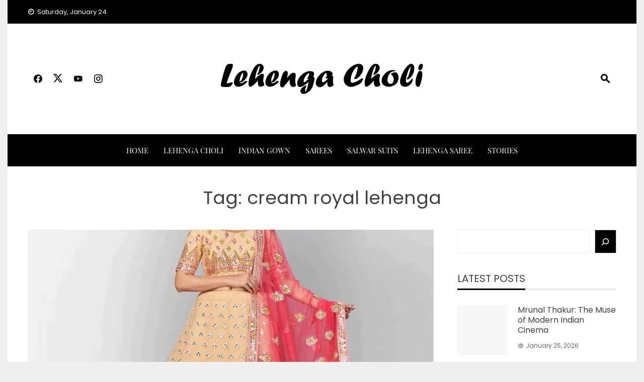

--- FILE ---
content_type: text/html; charset=UTF-8
request_url: https://buylehengaonline.com/tag/cream-royal-lehenga/
body_size: 35439
content:
<!DOCTYPE html>
<html lang="en-US">

    <head>
        <meta charset="UTF-8">
        <meta name="viewport" content="width=device-width, initial-scale=1">
        <link rel="profile" href="http://gmpg.org/xfn/11">

        <meta name='robots' content='index, follow, max-image-preview:large, max-snippet:-1, max-video-preview:-1' />
	<style>img:is([sizes="auto" i], [sizes^="auto," i]) { contain-intrinsic-size: 3000px 1500px }</style>
	<!-- Jetpack Site Verification Tags -->
<meta name="google-site-verification" content="GaPf4zfoHFNt1byOK-Fjtxcnn-n1xTkpO8n77s3Jork" />
<!-- Google tag (gtag.js) consent mode dataLayer added by Site Kit -->

<!-- End Google tag (gtag.js) consent mode dataLayer added by Site Kit -->

	<!-- This site is optimized with the Yoast SEO plugin v26.8 - https://yoast.com/product/yoast-seo-wordpress/ -->
	<title>cream royal lehenga - Buy Lehenga Online</title>
	<meta name="description" content="cream royal lehenga - Buy Lehenga Online" />
	<link rel="canonical" href="https://buylehengaonline.com/tag/cream-royal-lehenga/" />
	<meta property="og:locale" content="en_US" />
	<meta property="og:type" content="article" />
	<meta property="og:title" content="cream royal lehenga - Buy Lehenga Online" />
	<meta property="og:description" content="cream royal lehenga - Buy Lehenga Online" />
	<meta property="og:url" content="https://buylehengaonline.com/tag/cream-royal-lehenga/" />
	<meta property="og:site_name" content="Buy Lehenga Online" />
	<meta property="og:image" content="https://i0.wp.com/buylehengaonline.com/wp-content/uploads/2023/03/cropped-Buy-Lehenga-Choli-Online-2.png?fit=512%2C512&ssl=1" />
	<meta property="og:image:width" content="512" />
	<meta property="og:image:height" content="512" />
	<meta property="og:image:type" content="image/png" />
	<meta name="twitter:card" content="summary_large_image" />
	<meta name="twitter:site" content="@mitragoyani" />
	<!-- / Yoast SEO plugin. -->


<link rel='dns-prefetch' href='//stats.wp.com' />
<link rel='dns-prefetch' href='//www.googletagmanager.com' />
<link rel='dns-prefetch' href='//jetpack.wordpress.com' />
<link rel='dns-prefetch' href='//s0.wp.com' />
<link rel='dns-prefetch' href='//public-api.wordpress.com' />
<link rel='dns-prefetch' href='//0.gravatar.com' />
<link rel='dns-prefetch' href='//1.gravatar.com' />
<link rel='dns-prefetch' href='//2.gravatar.com' />
<link rel='preconnect' href='//i0.wp.com' />
<link rel='preconnect' href='//c0.wp.com' />
<link rel="alternate" type="application/rss+xml" title="Buy Lehenga Online &raquo; Feed" href="https://buylehengaonline.com/feed/" />
<link rel="alternate" type="application/rss+xml" title="Buy Lehenga Online &raquo; Comments Feed" href="https://buylehengaonline.com/comments/feed/" />
<link rel="alternate" type="application/rss+xml" title="Buy Lehenga Online &raquo; cream royal lehenga Tag Feed" href="https://buylehengaonline.com/tag/cream-royal-lehenga/feed/" />
<link rel="alternate" type="application/rss+xml" title="Buy Lehenga Online &raquo; Stories Feed" href="https://buylehengaonline.com/web-stories/feed/">
<link rel='stylesheet' id='all-css-0b42da3797f299df7acb76c0d0202a81' href='https://buylehengaonline.com/_jb_static/??c2b3b838b4' type='text/css' media='all' />
<style id='viral-news-style-inline-css'>
:root{--viral-news-template-color:#000000;--viral-news-header-image:url(https://buylehengaonline.com/wp-content/uploads/2023/03/header-jpg.webp);--viral-news-header-padding:70px 0;--viral-news-body-family:'Poppins',serif;--viral-news-header-family:'Poppins',serif}
</style>
<style id='wp-emoji-styles-inline-css'>

	img.wp-smiley, img.emoji {
		display: inline !important;
		border: none !important;
		box-shadow: none !important;
		height: 1em !important;
		width: 1em !important;
		margin: 0 0.07em !important;
		vertical-align: -0.1em !important;
		background: none !important;
		padding: 0 !important;
	}
</style>
<style id='wp-block-library-theme-inline-css'>
.wp-block-audio :where(figcaption){color:#555;font-size:13px;text-align:center}.is-dark-theme .wp-block-audio :where(figcaption){color:#ffffffa6}.wp-block-audio{margin:0 0 1em}.wp-block-code{border:1px solid #ccc;border-radius:4px;font-family:Menlo,Consolas,monaco,monospace;padding:.8em 1em}.wp-block-embed :where(figcaption){color:#555;font-size:13px;text-align:center}.is-dark-theme .wp-block-embed :where(figcaption){color:#ffffffa6}.wp-block-embed{margin:0 0 1em}.blocks-gallery-caption{color:#555;font-size:13px;text-align:center}.is-dark-theme .blocks-gallery-caption{color:#ffffffa6}:root :where(.wp-block-image figcaption){color:#555;font-size:13px;text-align:center}.is-dark-theme :root :where(.wp-block-image figcaption){color:#ffffffa6}.wp-block-image{margin:0 0 1em}.wp-block-pullquote{border-bottom:4px solid;border-top:4px solid;color:currentColor;margin-bottom:1.75em}.wp-block-pullquote cite,.wp-block-pullquote footer,.wp-block-pullquote__citation{color:currentColor;font-size:.8125em;font-style:normal;text-transform:uppercase}.wp-block-quote{border-left:.25em solid;margin:0 0 1.75em;padding-left:1em}.wp-block-quote cite,.wp-block-quote footer{color:currentColor;font-size:.8125em;font-style:normal;position:relative}.wp-block-quote:where(.has-text-align-right){border-left:none;border-right:.25em solid;padding-left:0;padding-right:1em}.wp-block-quote:where(.has-text-align-center){border:none;padding-left:0}.wp-block-quote.is-large,.wp-block-quote.is-style-large,.wp-block-quote:where(.is-style-plain){border:none}.wp-block-search .wp-block-search__label{font-weight:700}.wp-block-search__button{border:1px solid #ccc;padding:.375em .625em}:where(.wp-block-group.has-background){padding:1.25em 2.375em}.wp-block-separator.has-css-opacity{opacity:.4}.wp-block-separator{border:none;border-bottom:2px solid;margin-left:auto;margin-right:auto}.wp-block-separator.has-alpha-channel-opacity{opacity:1}.wp-block-separator:not(.is-style-wide):not(.is-style-dots){width:100px}.wp-block-separator.has-background:not(.is-style-dots){border-bottom:none;height:1px}.wp-block-separator.has-background:not(.is-style-wide):not(.is-style-dots){height:2px}.wp-block-table{margin:0 0 1em}.wp-block-table td,.wp-block-table th{word-break:normal}.wp-block-table :where(figcaption){color:#555;font-size:13px;text-align:center}.is-dark-theme .wp-block-table :where(figcaption){color:#ffffffa6}.wp-block-video :where(figcaption){color:#555;font-size:13px;text-align:center}.is-dark-theme .wp-block-video :where(figcaption){color:#ffffffa6}.wp-block-video{margin:0 0 1em}:root :where(.wp-block-template-part.has-background){margin-bottom:0;margin-top:0;padding:1.25em 2.375em}
</style>
<style id='jetpack-sharing-buttons-style-inline-css'>
.jetpack-sharing-buttons__services-list{display:flex;flex-direction:row;flex-wrap:wrap;gap:0;list-style-type:none;margin:5px;padding:0}.jetpack-sharing-buttons__services-list.has-small-icon-size{font-size:12px}.jetpack-sharing-buttons__services-list.has-normal-icon-size{font-size:16px}.jetpack-sharing-buttons__services-list.has-large-icon-size{font-size:24px}.jetpack-sharing-buttons__services-list.has-huge-icon-size{font-size:36px}@media print{.jetpack-sharing-buttons__services-list{display:none!important}}.editor-styles-wrapper .wp-block-jetpack-sharing-buttons{gap:0;padding-inline-start:0}ul.jetpack-sharing-buttons__services-list.has-background{padding:1.25em 2.375em}
</style>
<style id='global-styles-inline-css'>
:root{--wp--preset--aspect-ratio--square: 1;--wp--preset--aspect-ratio--4-3: 4/3;--wp--preset--aspect-ratio--3-4: 3/4;--wp--preset--aspect-ratio--3-2: 3/2;--wp--preset--aspect-ratio--2-3: 2/3;--wp--preset--aspect-ratio--16-9: 16/9;--wp--preset--aspect-ratio--9-16: 9/16;--wp--preset--color--black: #000000;--wp--preset--color--cyan-bluish-gray: #abb8c3;--wp--preset--color--white: #ffffff;--wp--preset--color--pale-pink: #f78da7;--wp--preset--color--vivid-red: #cf2e2e;--wp--preset--color--luminous-vivid-orange: #ff6900;--wp--preset--color--luminous-vivid-amber: #fcb900;--wp--preset--color--light-green-cyan: #7bdcb5;--wp--preset--color--vivid-green-cyan: #00d084;--wp--preset--color--pale-cyan-blue: #8ed1fc;--wp--preset--color--vivid-cyan-blue: #0693e3;--wp--preset--color--vivid-purple: #9b51e0;--wp--preset--gradient--vivid-cyan-blue-to-vivid-purple: linear-gradient(135deg,rgba(6,147,227,1) 0%,rgb(155,81,224) 100%);--wp--preset--gradient--light-green-cyan-to-vivid-green-cyan: linear-gradient(135deg,rgb(122,220,180) 0%,rgb(0,208,130) 100%);--wp--preset--gradient--luminous-vivid-amber-to-luminous-vivid-orange: linear-gradient(135deg,rgba(252,185,0,1) 0%,rgba(255,105,0,1) 100%);--wp--preset--gradient--luminous-vivid-orange-to-vivid-red: linear-gradient(135deg,rgba(255,105,0,1) 0%,rgb(207,46,46) 100%);--wp--preset--gradient--very-light-gray-to-cyan-bluish-gray: linear-gradient(135deg,rgb(238,238,238) 0%,rgb(169,184,195) 100%);--wp--preset--gradient--cool-to-warm-spectrum: linear-gradient(135deg,rgb(74,234,220) 0%,rgb(151,120,209) 20%,rgb(207,42,186) 40%,rgb(238,44,130) 60%,rgb(251,105,98) 80%,rgb(254,248,76) 100%);--wp--preset--gradient--blush-light-purple: linear-gradient(135deg,rgb(255,206,236) 0%,rgb(152,150,240) 100%);--wp--preset--gradient--blush-bordeaux: linear-gradient(135deg,rgb(254,205,165) 0%,rgb(254,45,45) 50%,rgb(107,0,62) 100%);--wp--preset--gradient--luminous-dusk: linear-gradient(135deg,rgb(255,203,112) 0%,rgb(199,81,192) 50%,rgb(65,88,208) 100%);--wp--preset--gradient--pale-ocean: linear-gradient(135deg,rgb(255,245,203) 0%,rgb(182,227,212) 50%,rgb(51,167,181) 100%);--wp--preset--gradient--electric-grass: linear-gradient(135deg,rgb(202,248,128) 0%,rgb(113,206,126) 100%);--wp--preset--gradient--midnight: linear-gradient(135deg,rgb(2,3,129) 0%,rgb(40,116,252) 100%);--wp--preset--font-size--small: 0.9rem;--wp--preset--font-size--medium: 1.05rem;--wp--preset--font-size--large: clamp(1.39rem, 1.39rem + ((1vw - 0.2rem) * 0.836), 1.85rem);--wp--preset--font-size--x-large: clamp(1.85rem, 1.85rem + ((1vw - 0.2rem) * 1.182), 2.5rem);--wp--preset--font-size--xx-large: clamp(2.5rem, 2.5rem + ((1vw - 0.2rem) * 1.4), 3.27rem);--wp--preset--spacing--20: 0.44rem;--wp--preset--spacing--30: 0.67rem;--wp--preset--spacing--40: 1rem;--wp--preset--spacing--50: 1.5rem;--wp--preset--spacing--60: 2.25rem;--wp--preset--spacing--70: 3.38rem;--wp--preset--spacing--80: 5.06rem;--wp--preset--shadow--natural: 6px 6px 9px rgba(0, 0, 0, 0.2);--wp--preset--shadow--deep: 12px 12px 50px rgba(0, 0, 0, 0.4);--wp--preset--shadow--sharp: 6px 6px 0px rgba(0, 0, 0, 0.2);--wp--preset--shadow--outlined: 6px 6px 0px -3px rgba(255, 255, 255, 1), 6px 6px rgba(0, 0, 0, 1);--wp--preset--shadow--crisp: 6px 6px 0px rgba(0, 0, 0, 1);}:root { --wp--style--global--content-size: 1100px;--wp--style--global--wide-size: 1200px; }:where(body) { margin: 0; }.wp-site-blocks > .alignleft { float: left; margin-right: 2em; }.wp-site-blocks > .alignright { float: right; margin-left: 2em; }.wp-site-blocks > .aligncenter { justify-content: center; margin-left: auto; margin-right: auto; }:where(.wp-site-blocks) > * { margin-block-start: 24px; margin-block-end: 0; }:where(.wp-site-blocks) > :first-child { margin-block-start: 0; }:where(.wp-site-blocks) > :last-child { margin-block-end: 0; }:root { --wp--style--block-gap: 24px; }:root :where(.is-layout-flow) > :first-child{margin-block-start: 0;}:root :where(.is-layout-flow) > :last-child{margin-block-end: 0;}:root :where(.is-layout-flow) > *{margin-block-start: 24px;margin-block-end: 0;}:root :where(.is-layout-constrained) > :first-child{margin-block-start: 0;}:root :where(.is-layout-constrained) > :last-child{margin-block-end: 0;}:root :where(.is-layout-constrained) > *{margin-block-start: 24px;margin-block-end: 0;}:root :where(.is-layout-flex){gap: 24px;}:root :where(.is-layout-grid){gap: 24px;}.is-layout-flow > .alignleft{float: left;margin-inline-start: 0;margin-inline-end: 2em;}.is-layout-flow > .alignright{float: right;margin-inline-start: 2em;margin-inline-end: 0;}.is-layout-flow > .aligncenter{margin-left: auto !important;margin-right: auto !important;}.is-layout-constrained > .alignleft{float: left;margin-inline-start: 0;margin-inline-end: 2em;}.is-layout-constrained > .alignright{float: right;margin-inline-start: 2em;margin-inline-end: 0;}.is-layout-constrained > .aligncenter{margin-left: auto !important;margin-right: auto !important;}.is-layout-constrained > :where(:not(.alignleft):not(.alignright):not(.alignfull)){max-width: var(--wp--style--global--content-size);margin-left: auto !important;margin-right: auto !important;}.is-layout-constrained > .alignwide{max-width: var(--wp--style--global--wide-size);}body .is-layout-flex{display: flex;}.is-layout-flex{flex-wrap: wrap;align-items: center;}.is-layout-flex > :is(*, div){margin: 0;}body .is-layout-grid{display: grid;}.is-layout-grid > :is(*, div){margin: 0;}body{padding-top: 0px;padding-right: 0px;padding-bottom: 0px;padding-left: 0px;}:root :where(.wp-element-button, .wp-block-button__link){background-color: #32373c;border-width: 0;color: #fff;font-family: inherit;font-size: inherit;line-height: inherit;padding: calc(0.667em + 2px) calc(1.333em + 2px);text-decoration: none;}.has-black-color{color: var(--wp--preset--color--black) !important;}.has-cyan-bluish-gray-color{color: var(--wp--preset--color--cyan-bluish-gray) !important;}.has-white-color{color: var(--wp--preset--color--white) !important;}.has-pale-pink-color{color: var(--wp--preset--color--pale-pink) !important;}.has-vivid-red-color{color: var(--wp--preset--color--vivid-red) !important;}.has-luminous-vivid-orange-color{color: var(--wp--preset--color--luminous-vivid-orange) !important;}.has-luminous-vivid-amber-color{color: var(--wp--preset--color--luminous-vivid-amber) !important;}.has-light-green-cyan-color{color: var(--wp--preset--color--light-green-cyan) !important;}.has-vivid-green-cyan-color{color: var(--wp--preset--color--vivid-green-cyan) !important;}.has-pale-cyan-blue-color{color: var(--wp--preset--color--pale-cyan-blue) !important;}.has-vivid-cyan-blue-color{color: var(--wp--preset--color--vivid-cyan-blue) !important;}.has-vivid-purple-color{color: var(--wp--preset--color--vivid-purple) !important;}.has-black-background-color{background-color: var(--wp--preset--color--black) !important;}.has-cyan-bluish-gray-background-color{background-color: var(--wp--preset--color--cyan-bluish-gray) !important;}.has-white-background-color{background-color: var(--wp--preset--color--white) !important;}.has-pale-pink-background-color{background-color: var(--wp--preset--color--pale-pink) !important;}.has-vivid-red-background-color{background-color: var(--wp--preset--color--vivid-red) !important;}.has-luminous-vivid-orange-background-color{background-color: var(--wp--preset--color--luminous-vivid-orange) !important;}.has-luminous-vivid-amber-background-color{background-color: var(--wp--preset--color--luminous-vivid-amber) !important;}.has-light-green-cyan-background-color{background-color: var(--wp--preset--color--light-green-cyan) !important;}.has-vivid-green-cyan-background-color{background-color: var(--wp--preset--color--vivid-green-cyan) !important;}.has-pale-cyan-blue-background-color{background-color: var(--wp--preset--color--pale-cyan-blue) !important;}.has-vivid-cyan-blue-background-color{background-color: var(--wp--preset--color--vivid-cyan-blue) !important;}.has-vivid-purple-background-color{background-color: var(--wp--preset--color--vivid-purple) !important;}.has-black-border-color{border-color: var(--wp--preset--color--black) !important;}.has-cyan-bluish-gray-border-color{border-color: var(--wp--preset--color--cyan-bluish-gray) !important;}.has-white-border-color{border-color: var(--wp--preset--color--white) !important;}.has-pale-pink-border-color{border-color: var(--wp--preset--color--pale-pink) !important;}.has-vivid-red-border-color{border-color: var(--wp--preset--color--vivid-red) !important;}.has-luminous-vivid-orange-border-color{border-color: var(--wp--preset--color--luminous-vivid-orange) !important;}.has-luminous-vivid-amber-border-color{border-color: var(--wp--preset--color--luminous-vivid-amber) !important;}.has-light-green-cyan-border-color{border-color: var(--wp--preset--color--light-green-cyan) !important;}.has-vivid-green-cyan-border-color{border-color: var(--wp--preset--color--vivid-green-cyan) !important;}.has-pale-cyan-blue-border-color{border-color: var(--wp--preset--color--pale-cyan-blue) !important;}.has-vivid-cyan-blue-border-color{border-color: var(--wp--preset--color--vivid-cyan-blue) !important;}.has-vivid-purple-border-color{border-color: var(--wp--preset--color--vivid-purple) !important;}.has-vivid-cyan-blue-to-vivid-purple-gradient-background{background: var(--wp--preset--gradient--vivid-cyan-blue-to-vivid-purple) !important;}.has-light-green-cyan-to-vivid-green-cyan-gradient-background{background: var(--wp--preset--gradient--light-green-cyan-to-vivid-green-cyan) !important;}.has-luminous-vivid-amber-to-luminous-vivid-orange-gradient-background{background: var(--wp--preset--gradient--luminous-vivid-amber-to-luminous-vivid-orange) !important;}.has-luminous-vivid-orange-to-vivid-red-gradient-background{background: var(--wp--preset--gradient--luminous-vivid-orange-to-vivid-red) !important;}.has-very-light-gray-to-cyan-bluish-gray-gradient-background{background: var(--wp--preset--gradient--very-light-gray-to-cyan-bluish-gray) !important;}.has-cool-to-warm-spectrum-gradient-background{background: var(--wp--preset--gradient--cool-to-warm-spectrum) !important;}.has-blush-light-purple-gradient-background{background: var(--wp--preset--gradient--blush-light-purple) !important;}.has-blush-bordeaux-gradient-background{background: var(--wp--preset--gradient--blush-bordeaux) !important;}.has-luminous-dusk-gradient-background{background: var(--wp--preset--gradient--luminous-dusk) !important;}.has-pale-ocean-gradient-background{background: var(--wp--preset--gradient--pale-ocean) !important;}.has-electric-grass-gradient-background{background: var(--wp--preset--gradient--electric-grass) !important;}.has-midnight-gradient-background{background: var(--wp--preset--gradient--midnight) !important;}.has-small-font-size{font-size: var(--wp--preset--font-size--small) !important;}.has-medium-font-size{font-size: var(--wp--preset--font-size--medium) !important;}.has-large-font-size{font-size: var(--wp--preset--font-size--large) !important;}.has-x-large-font-size{font-size: var(--wp--preset--font-size--x-large) !important;}.has-xx-large-font-size{font-size: var(--wp--preset--font-size--xx-large) !important;}
:root :where(.wp-block-pullquote){font-size: clamp(0.984em, 0.984rem + ((1vw - 0.2em) * 0.938), 1.5em);line-height: 1.6;}
</style>



<!-- Google tag (gtag.js) snippet added by Site Kit -->
<!-- Google Analytics snippet added by Site Kit -->


<link rel="https://api.w.org/" href="https://buylehengaonline.com/wp-json/" /><link rel="alternate" title="JSON" type="application/json" href="https://buylehengaonline.com/wp-json/wp/v2/tags/11734" /><link rel="EditURI" type="application/rsd+xml" title="RSD" href="https://buylehengaonline.com/xmlrpc.php?rsd" />
<meta name="generator" content="WordPress 6.8.3" />
<meta name="generator" content="Site Kit by Google 1.170.0" /><!-- Google Tag Manager -->

<!-- End Google Tag Manager -->	<style>img#wpstats{display:none}</style>
		
<!-- Google AdSense meta tags added by Site Kit -->
<meta name="google-adsense-platform-account" content="ca-host-pub-2644536267352236">
<meta name="google-adsense-platform-domain" content="sitekit.withgoogle.com">
<!-- End Google AdSense meta tags added by Site Kit -->
<meta name="generator" content="Elementor 3.34.2; features: e_font_icon_svg, additional_custom_breakpoints; settings: css_print_method-external, google_font-enabled, font_display-auto">

<!-- Schema & Structured Data For WP v1.54.2 - -->
<script data-jetpack-boost="ignore" type="application/ld+json" class="saswp-schema-markup-output">
[{"@context":"https:\/\/schema.org\/","@type":"CollectionPage","@id":"https:\/\/buylehengaonline.com\/tag\/cream-royal-lehenga\/#CollectionPage","headline":"cream royal lehenga","description":"","url":"https:\/\/buylehengaonline.com\/tag\/cream-royal-lehenga\/","hasPart":[{"@type":"Article","headline":"Stun in Beige: The Timeless Charm of a Lehenga in Nude Hues","url":"https:\/\/buylehengaonline.com\/stun-in-beige-the-timeless-charm-of-a-lehenga-in-nude-hues\/","datePublished":"2023-04-04T13:28:56+05:30","dateModified":"2023-04-04T13:29:02+05:30","mainEntityOfPage":"https:\/\/buylehengaonline.com\/stun-in-beige-the-timeless-charm-of-a-lehenga-in-nude-hues\/","author":{"@type":"Person","name":"Mahesh Goyani","description":"Mahesh Goyani is the founder of Clothsvilla, an Indian ethnic wear brand that offers a variety of traditional and modern clothing options for women. The brand is based in Surat, Gujarat, and has become popular for its wide range of sarees, salwar suits, lehengas, and kurtis.\r\n\r\nClothsvilla has an online store that caters to customers across India and internationally. The brand's products are known for their quality, unique designs, and affordable prices. In addition to the online store, Clothsvilla also has a physical store in Surat.\r\n\r\nMahesh Goyani, as the founder of Clothsvilla, has played a crucial role in establishing the brand and expanding its reach. He has been actively involved in the company's operations, including product design, marketing, and sales.","url":"https:\/\/buylehengaonline.com\/author\/mitragoyani\/","sameAs":["https:\/\/buylehengaonline.com","https:\/\/facebook.com\/mitragoyani","mitragoyani","https:\/\/instagram.com\/maheshgoyanee"],"image":{"@type":"ImageObject","url":"https:\/\/secure.gravatar.com\/avatar\/9ced71096d2639bc3aa936208bae398a10f1ea3133fa344b9ce32d79b9392ca9?s=96&d=mm&r=g","height":96,"width":96}},"publisher":{"@type":"Organization","name":"Buy Lehenga Online","url":"https:\/\/buylehengaonline.com","logo":{"@type":"ImageObject","url":"https:\/\/buylehengaonline.com\/wp-content\/uploads\/2023\/03\/buylehengaonlinelogo.png","width":1788,"height":266}},"image":[{"@type":"ImageObject","@id":"https:\/\/buylehengaonline.com\/stun-in-beige-the-timeless-charm-of-a-lehenga-in-nude-hues\/#primaryimage","url":"https:\/\/i0.wp.com\/buylehengaonline.com\/wp-content\/uploads\/2023\/04\/Stun-in-Beige-The-Timeless-Charm-of-a-Lehenga-in-Nude-Hues.webp?fit=1024%2C1024&#038;ssl=1","width":"1024","height":"1024","caption":"Stun in Beige The Timeless Charm of a Lehenga in Nude Hues"},{"@type":"ImageObject","url":"https:\/\/cdn.shopify.com\/s\/files\/1\/1979\/4335\/products\/BeigeArtSilkFloralWeddingLehengaCholiWithPinkDupatta_2_1024x1024.jpg?v=1660371604","width":683,"height":1024,"caption":"Beige Art Silk Floral Wedding Lehenga Choli With Pink Dupatta"},{"@type":"ImageObject","url":"https:\/\/cdn.shopify.com\/s\/files\/1\/1979\/4335\/products\/BeigePinkAndMulticoloredEmbroidereyWorkWithPrintWorkArtSilkWeddingFestivalLehenga_4_1024x1024.jpg?v=1660634710","width":683,"height":1024,"caption":"Beige Pink And Multicolored Embroiderey Work With Print Work Art Silk Wedding Festival Lehenga"}]}]},

{"@context":"https:\/\/schema.org\/","@graph":[{"@context":"https:\/\/schema.org\/","@type":"SiteNavigationElement","@id":"https:\/\/buylehengaonline.com\/#home","name":"Home","url":"https:\/\/buylehengaonline.com\/"},{"@context":"https:\/\/schema.org\/","@type":"SiteNavigationElement","@id":"https:\/\/buylehengaonline.com\/#lehenga-choli","name":"Lehenga Choli","url":"https:\/\/buylehengaonline.com\/category\/lehenga-choli\/"},{"@context":"https:\/\/schema.org\/","@type":"SiteNavigationElement","@id":"https:\/\/buylehengaonline.com\/#indian-gown","name":"Indian Gown","url":"https:\/\/buylehengaonline.com\/category\/indian-gown\/"},{"@context":"https:\/\/schema.org\/","@type":"SiteNavigationElement","@id":"https:\/\/buylehengaonline.com\/#sarees","name":"Sarees","url":"https:\/\/buylehengaonline.com\/category\/saree\/"},{"@context":"https:\/\/schema.org\/","@type":"SiteNavigationElement","@id":"https:\/\/buylehengaonline.com\/#salwar-suits","name":"Salwar Suits","url":"https:\/\/buylehengaonline.com\/category\/salwar-suit\/"},{"@context":"https:\/\/schema.org\/","@type":"SiteNavigationElement","@id":"https:\/\/buylehengaonline.com\/#lehenga-saree","name":"Lehenga Saree","url":"https:\/\/buylehengaonline.com\/category\/lehenga-saree\/"},{"@context":"https:\/\/schema.org\/","@type":"SiteNavigationElement","@id":"https:\/\/buylehengaonline.com\/#stories","name":"Stories","url":"https:\/\/buylehengaonline.com\/stories\/"}]},

{"@context":"https:\/\/schema.org\/","@type":"BreadcrumbList","@id":"https:\/\/buylehengaonline.com\/tag\/cream-royal-lehenga\/#breadcrumb","itemListElement":[{"@type":"ListItem","position":1,"item":{"@id":"https:\/\/buylehengaonline.com","name":"Buy Lehenga Online"}},{"@type":"ListItem","position":2,"item":{"@id":"https:\/\/buylehengaonline.com\/tag\/cream-royal-lehenga\/","name":"cream royal lehenga"}}]}]
</script>

			<style>
				.e-con.e-parent:nth-of-type(n+4):not(.e-lazyloaded):not(.e-no-lazyload),
				.e-con.e-parent:nth-of-type(n+4):not(.e-lazyloaded):not(.e-no-lazyload) * {
					background-image: none !important;
				}
				@media screen and (max-height: 1024px) {
					.e-con.e-parent:nth-of-type(n+3):not(.e-lazyloaded):not(.e-no-lazyload),
					.e-con.e-parent:nth-of-type(n+3):not(.e-lazyloaded):not(.e-no-lazyload) * {
						background-image: none !important;
					}
				}
				@media screen and (max-height: 640px) {
					.e-con.e-parent:nth-of-type(n+2):not(.e-lazyloaded):not(.e-no-lazyload),
					.e-con.e-parent:nth-of-type(n+2):not(.e-lazyloaded):not(.e-no-lazyload) * {
						background-image: none !important;
					}
				}
			</style>
			<style id="custom-background-css">
body.custom-background { background-color: #efefef; }
</style>
	<!-- There is no amphtml version available for this URL. -->
<!-- Google Tag Manager snippet added by Site Kit -->


<!-- End Google Tag Manager snippet added by Site Kit -->
<link rel="icon" href="https://i0.wp.com/buylehengaonline.com/wp-content/uploads/2023/03/cropped-Lehenga-Choli-Logo.png?fit=32%2C32&#038;ssl=1" sizes="32x32" />
<link rel="icon" href="https://i0.wp.com/buylehengaonline.com/wp-content/uploads/2023/03/cropped-Lehenga-Choli-Logo.png?fit=192%2C192&#038;ssl=1" sizes="192x192" />
<link rel="apple-touch-icon" href="https://i0.wp.com/buylehengaonline.com/wp-content/uploads/2023/03/cropped-Lehenga-Choli-Logo.png?fit=180%2C180&#038;ssl=1" />
<meta name="msapplication-TileImage" content="https://i0.wp.com/buylehengaonline.com/wp-content/uploads/2023/03/cropped-Lehenga-Choli-Logo.png?fit=270%2C270&#038;ssl=1" />
		<style id="wp-custom-css">
			#vn-site-branding img{
	width: auto;
	height: 60px;
}		</style>
		    </head>

    <body class="archive tag tag-cream-royal-lehenga tag-11734 custom-background wp-custom-logo wp-embed-responsive wp-theme-viral-news jps-theme-viral-news group-blog vn-boxed elementor-default elementor-kit-1507">
        		<!-- Google Tag Manager (noscript) snippet added by Site Kit -->
		<noscript>
			<iframe src="https://www.googletagmanager.com/ns.html?id=GTM-K2NLTDGS" height="0" width="0" style="display:none;visibility:hidden"></iframe>
		</noscript>
		<!-- End Google Tag Manager (noscript) snippet added by Site Kit -->
		<!-- Google Tag Manager (noscript) -->
<noscript><iframe src="https://www.googletagmanager.com/ns.html?id=GTM-K2NLTDGS"
height="0" width="0" style="display:none;visibility:hidden"></iframe></noscript>
<!-- End Google Tag Manager (noscript) -->        <div id="vn-page">
            <a class="skip-link screen-reader-text" href="#vn-content">Skip to content</a>
                        <header id="vn-masthead" class="vn-site-header" >
                                    <div class="vn-top-header vn-dark">
                        <div class="vn-container">
                            <div class="vn-top-left-header">
                                <span><i class="mdi-clock-time-nine-outline"></i>Saturday, January 24</span>                            </div>

                            <div class="vn-top-right-header">
                                                            </div>
                        </div>
                    </div>
                
                <div class="vn-header vn-black">
                    <div class="vn-container">
                        <div class="vn-header-social-icons"><a class="vn-facebook" href="https://facebook.com/mitragoyani" target="_blank"><i class="mdi-facebook"></i></a><a class="vn-twitter" href="https://twitter.com/mitragoyani" target="_blank"><i class="ti-x-twitter"></i></a><a class="vn-youtube" href="https://youtube.com/@clothsvilla" target="_blank"><i class="mdi-youtube"></i></a><a class="vn-instagram" href="https://instagram.com/maheshgoyanee" target="_blank"><i class="mdi-instagram"></i></a></div>            <div id="vn-site-branding">
                <a href="https://buylehengaonline.com/" class="custom-logo-link" rel="home"><img fetchpriority="high" width="1788" height="266" src="https://i0.wp.com/buylehengaonline.com/wp-content/uploads/2023/03/buylehengaonlinelogo.png?fit=1788%2C266&amp;ssl=1" class="custom-logo" alt="Buy Lehenga Online Logo" decoding="async" srcset="https://buylehengaonline.com/wp-content/uploads/2023/03/buylehengaonlinelogo.png 1788w, https://buylehengaonline.com/wp-content/uploads/2023/03/buylehengaonlinelogo-300x45.png 300w, https://buylehengaonline.com/wp-content/uploads/2023/03/buylehengaonlinelogo-1024x152.png 1024w, https://buylehengaonline.com/wp-content/uploads/2023/03/buylehengaonlinelogo-768x114.png 768w, https://buylehengaonline.com/wp-content/uploads/2023/03/buylehengaonlinelogo-1536x229.png 1536w, https://buylehengaonline.com/wp-content/uploads/2023/03/buylehengaonlinelogo-150x22.png 150w" sizes="(max-width: 1788px) 100vw, 1788px" data-attachment-id="434" data-permalink="https://buylehengaonline.com/buylehengaonlinelogo/" data-orig-file="https://i0.wp.com/buylehengaonline.com/wp-content/uploads/2023/03/buylehengaonlinelogo.png?fit=1788%2C266&amp;ssl=1" data-orig-size="1788,266" data-comments-opened="1" data-image-meta="{&quot;aperture&quot;:&quot;0&quot;,&quot;credit&quot;:&quot;&quot;,&quot;camera&quot;:&quot;&quot;,&quot;caption&quot;:&quot;&quot;,&quot;created_timestamp&quot;:&quot;0&quot;,&quot;copyright&quot;:&quot;&quot;,&quot;focal_length&quot;:&quot;0&quot;,&quot;iso&quot;:&quot;0&quot;,&quot;shutter_speed&quot;:&quot;0&quot;,&quot;title&quot;:&quot;&quot;,&quot;orientation&quot;:&quot;0&quot;}" data-image-title="Buy Lehenga Online Logo" data-image-description="" data-image-caption="&lt;p&gt;Buy Lehenga Online Logo&lt;/p&gt;
" data-medium-file="https://i0.wp.com/buylehengaonline.com/wp-content/uploads/2023/03/buylehengaonlinelogo.png?fit=300%2C45&amp;ssl=1" data-large-file="https://i0.wp.com/buylehengaonline.com/wp-content/uploads/2023/03/buylehengaonlinelogo.png?fit=810%2C120&amp;ssl=1" /></a>            </div><!-- .site-branding -->
            <div class="vn-header-search" ><span><i class="mdi-magnify"></i></span></div>                    </div>
                </div>

                                    <nav id="vn-site-navigation" class="vn-main-navigation vn-theme-color">
                        <div class="vn-container">
                            <div class="vn-header-search"><span ><i class="mdi-magnify"></i></span></div>

                            <a href="#" class="vn-toggle-menu"><span></span></a>
                            <div class="vn-menu vn-clearfix"><ul id="menu-primary-menu" class="vn-clearfix"><li id="menu-item-357" class="menu-item menu-item-type-post_type menu-item-object-page menu-item-home menu-item-357"><a href="https://buylehengaonline.com/">Home</a></li>
<li id="menu-item-511" class="menu-item menu-item-type-taxonomy menu-item-object-category menu-item-511"><a href="https://buylehengaonline.com/category/lehenga-choli/">Lehenga Choli</a></li>
<li id="menu-item-512" class="menu-item menu-item-type-taxonomy menu-item-object-category menu-item-512"><a href="https://buylehengaonline.com/category/indian-gown/">Indian Gown</a></li>
<li id="menu-item-513" class="menu-item menu-item-type-taxonomy menu-item-object-category menu-item-513"><a href="https://buylehengaonline.com/category/saree/">Sarees</a></li>
<li id="menu-item-584" class="menu-item menu-item-type-taxonomy menu-item-object-category menu-item-584"><a href="https://buylehengaonline.com/category/salwar-suit/">Salwar Suits</a></li>
<li id="menu-item-603" class="menu-item menu-item-type-taxonomy menu-item-object-category menu-item-603"><a href="https://buylehengaonline.com/category/lehenga-saree/">Lehenga Saree</a></li>
<li id="menu-item-609" class="menu-item menu-item-type-post_type menu-item-object-page menu-item-609"><a href="https://buylehengaonline.com/stories/">Stories</a></li>
</ul></div>                        </div>
                    </nav>
                            </header>

            <div id="vn-content" class="vn-site-content">
<div class="vn-container">
    <header class="vn-main-header">
        <h1>Tag: <span>cream royal lehenga</span></h1>    </header><!-- .vn-main-header -->

    <div class="vn-content-wrap vn-clearfix" >
        <div id="primary" class="content-area">

            
                
                    
<article id="post-767" class="vn-archive-post post-767 post type-post status-publish format-standard has-post-thumbnail hentry category-lehenga-choli tag-2-piece-lehenga tag-2-piece-lehenga-dress tag-5x8-beige-rug tag-6x9-beige-rug tag-8x10-beige-rugs tag-aged-beige-vs-accessible-beige tag-art-silk-lehenga-in-beige tag-beige-1-inch-heels tag-beige-3-inch-heels tag-beige-5x7-rug tag-beige-9x12-rug tag-beige-anarkali-lehenga tag-beige-and-gold-lehenga tag-beige-and-maroon-lehenga tag-beige-and-pink-lehenga tag-beige-and-red-bridal-lehenga tag-beige-black-lehenga tag-beige-bollywood-lehenga tag-beige-chanderi-lehenga tag-beige-color-bridal-lehenga tag-beige-color-in-lehenga tag-beige-color-lehenga tag-beige-color-lehenga-saree tag-beige-colour-bridal-lehenga tag-beige-colour-lehenga tag-beige-cotton-lehenga tag-beige-dress-meaning tag-beige-dress-near-me tag-beige-elegant-lehenga tag-beige-embroidered-georgette-lehenga tag-beige-embroidered-lehenga-saree tag-beige-embroidered-lehenga-set tag-beige-flared-lehenga tag-beige-floral-blouse-lehenga tag-beige-gold-color-lehenga tag-beige-gold-lehenga tag-beige-gota-lehenga tag-beige-indian-lehenga tag-beige-jacket-lehenga-set tag-beige-leggings-near-me tag-beige-lehenga tag-beige-lehenga-blouse tag-beige-lehenga-bridal tag-beige-lehenga-choli tag-beige-lehenga-combination tag-beige-lehenga-crop-top tag-beige-lehenga-dress tag-beige-lehenga-jacket tag-beige-lehenga-net tag-beige-lehenga-simple tag-beige-lehenga-skirt tag-beige-lehenga-style-salwar-kameez tag-beige-lehenga-top tag-beige-lehenga-with-choli tag-beige-lehenga-with-crop-top tag-beige-lehenga-with-dupatta tag-beige-lehenga-with-red tag-beige-lehenga-with-red-dupatta tag-beige-long-jacket-style-lehenga tag-beige-mirror-work-lehenga tag-beige-mirror-work-lehenga-set tag-beige-ombre-lehenga tag-beige-party-wear-lehenga tag-beige-printed-lehenga tag-beige-raw-silk-lehenga tag-beige-sangeet-lehenga tag-beige-saree-lehenga tag-beige-silk-bridal-lehenga tag-beige-tissue-lehenga tag-beige-velvet-bridal-lehenga tag-beige-velvet-lehenga-choli tag-beige-wedding-dress-meaning tag-beige-wedding-lehenga tag-beige-wedding-lehenga-online-india tag-black-and-beige-colour-lehenga tag-blouse-with-beige-lehenga tag-bottle-green-and-beige-lehenga tag-bridal-lehenga-colors-for-fair-complexion tag-can-fair-skin-wear-beige tag-casual-beige-lehenga tag-colors-to-wear-with-beige-skirt tag-cream-banarasi-lehenga tag-cream-beautiful-lehenga tag-cream-black-lehenga-choli tag-cream-bridal-lehenga-saree tag-cream-designer-lehenga-choli tag-cream-dupatta-lehenga tag-cream-flared-lehenga tag-cream-floral-lehenga tag-cream-gold-lehenga tag-cream-lehenga-blouse tag-cream-lehenga-bridal tag-cream-lehenga-choli tag-cream-lehenga-choli-with-dupatta tag-cream-lehenga-combination tag-cream-lehenga-in-india tag-cream-lehenga-online-shopping tag-cream-lehenga-skirt tag-cream-lehenga-top tag-cream-lehenga-uk tag-cream-lehenga-with-maroon-dupatta tag-cream-lehenga-with-pink-dupatta tag-cream-lehenga-with-red-dupatta tag-cream-maroon-lehenga tag-cream-maroon-lehenga-choli tag-cream-peach-lehenga-choli tag-cream-print-lehenga tag-cream-red-lehenga tag-cream-royal-lehenga tag-cream-traditional-lehenga tag-cream-velvet-lehenga-online tag-crop-top-with-beige-lehenga tag-difference-between-beige-and-khaki tag-difference-between-beige-and-natural-beige tag-difference-between-light-beige-and-natural-beige tag-different-colours-of-bridal-lehenga tag-do-beige-and-tan-go-together tag-does-beige-suit-fair-skin tag-embroidered-beige-lehenga tag-embroidered-net-lehenga-in-beige tag-ethnovogue-pink-and-beige-embroidered-lehenga-set tag-floral-lehenga-beige tag-girl-beige-lehenga tag-golden-beige-embroidered-lehenga tag-golden-beige-lehenga tag-heavy-beige-lehenga tag-how-many-meters-for-lehenga-skirt tag-how-many-meters-required-for-lehenga tag-how-to-wear-a-beige-skirt tag-how-to-wear-beige tag-how-to-wear-beige-leather-pants tag-is-buff-beige-darker-than-natural-beige tag-is-buff-beige-lighter-than-natural-beige tag-is-khaki-beige tag-jacket-style-lehenga-beige tag-jewellery-for-beige-colour-lehenga tag-jewellery-with-beige-lehenga tag-juhi-bengani-lehenga tag-latest-beige-color-lehenga tag-latest-colour-of-bridal-lehenga tag-le-beige tag-lehenga-beige tag-lehenga-beige-top tag-lehenga-colors-for-dusky-skin tag-lehenga-colors-for-medium-skin-tone tag-lehenga-in-beige tag-lehenga-when-to-wear tag-light-pink-beige-lehenga tag-makeup-for-beige-lehenga tag-maroon-beige-color-lehenga tag-natural-tan-vs-accessible-beige tag-nine-colors-lehenga tag-queen-beige tag-queen-beige-bed tag-red-and-beige-lehenga tag-sabyasachi-beige-lehenga tag-size-46-lehenga tag-top-with-beige-lehenga tag-unique-lehengas tag-wedding-lehenga-in-beige tag-what-color-is-kilim-beige tag-what-color-top-to-wear-with-beige-skirt tag-what-colour-goes-with-beige-jacket tag-what-shade-is-lighter-than-natural-beige tag-what-to-wear-with-beige-leather-jacket tag-what-to-wear-with-beige-leather-pants tag-what-to-wear-with-beige-skirt tag-which-brand-is-best-for-lehenga tag-which-colour-is-best-for-bridal-lehenga tag-which-colour-is-best-for-lehenga tag-which-colour-lehenga-suits-for-fair-skin tag-which-is-darker-beige-or-khaki tag-which-is-lighter-tan-or-beige tag-white-and-yellow-lehenga-choli tag-who-can-wear-beige tag-zara-beige-leather-pants tag-zara-beige-linen-shirt tag-zara-beige-wide-leg-pants" >
    <div class="vn-post-wrapper">
                    <figure class="entry-figure">
                                <a href="https://buylehengaonline.com/stun-in-beige-the-timeless-charm-of-a-lehenga-in-nude-hues/"><img src="https://i0.wp.com/buylehengaonline.com/wp-content/uploads/2023/04/Stun-in-Beige-The-Timeless-Charm-of-a-Lehenga-in-Nude-Hues.webp?resize=840%2C440&#038;ssl=1" alt="Stun in Beige: The Timeless Charm of a Lehenga in Nude Hues"></a>
            </figure>
        
        <div class="entry-body vn-clearfix">
            <div class="entry-post-info">
                <span class="entry-date" ><span class="vn-day">4</span><span class="vn-month">Apr</span></span><span class="entry-author" > <img alt='' src='https://secure.gravatar.com/avatar/9ced71096d2639bc3aa936208bae398a10f1ea3133fa344b9ce32d79b9392ca9?s=48&#038;d=mm&#038;r=g' srcset='https://secure.gravatar.com/avatar/9ced71096d2639bc3aa936208bae398a10f1ea3133fa344b9ce32d79b9392ca9?s=96&#038;d=mm&#038;r=g 2x' class='avatar avatar-48 photo' height='48' width='48' decoding='async'/><span class="author" >By Mahesh Goyani</span></span><span class="entry-comment">No Comments</span>            </div>

            <div class="entry-post-content">
                <div class="entry-categories">
                    <i class="mdi-book-open-outline"></i> <a href="https://buylehengaonline.com/category/lehenga-choli/" rel="category tag">Lehenga Choli</a>                </div>

                <header class="entry-header">
                    <h2 class="entry-title"><a href="https://buylehengaonline.com/stun-in-beige-the-timeless-charm-of-a-lehenga-in-nude-hues/" rel="bookmark">Stun in Beige: The Timeless Charm of a Lehenga in Nude Hues</a></h2>                </header>

                <div class="entry-content">
                    Lehenga is a quintessential Indian attire that has adorned women in different cultures and traditions of the country for centuries. It is a long, flowing skirt paired with a blouse and a veil or dupatta. While a traditional lehenga is made in bright colors and with heavy embellishments, the latest trend is to opt for nude, beige, or pastel shades. Among these, stun in beige stands out for its timeless charm.



The beauty of stun in beige lehenga lies in its simplicity. The color beige, being a neutral color, blends well with different skin tones, body types, and occasions. The elegance of a beige lehenga accentuates the natural beauty of a woman, without overpowering it. Moreover, it is versatile and can be paired with different shades of blouses and dupattas to create a range of looks.

...                </div>

                <div class="entry-footer vn-clearfix">
                    <a class="vn-read-more" href="https://buylehengaonline.com/stun-in-beige-the-timeless-charm-of-a-lehenga-in-nude-hues/">Read More</a>
                </div>
            </div>
        </div>
    </div>
</article>
                
                
            
        </div><!-- #primary -->

            <div id="secondary" class="widget-area" >
        <aside id="block-2" class="widget widget_block widget_search"><form role="search" method="get" action="https://buylehengaonline.com/" class="wp-block-search__button-inside wp-block-search__icon-button wp-block-search"    ><label class="wp-block-search__label screen-reader-text" for="wp-block-search__input-1" >Search</label><div class="wp-block-search__inside-wrapper " ><input class="wp-block-search__input" id="wp-block-search__input-1" placeholder="" value="" type="search" name="s" required /><button aria-label="Search" class="wp-block-search__button has-icon wp-element-button" type="submit" ><svg class="search-icon" viewBox="0 0 24 24" width="24" height="24">
					<path d="M13 5c-3.3 0-6 2.7-6 6 0 1.4.5 2.7 1.3 3.7l-3.8 3.8 1.1 1.1 3.8-3.8c1 .8 2.3 1.3 3.7 1.3 3.3 0 6-2.7 6-6S16.3 5 13 5zm0 10.5c-2.5 0-4.5-2-4.5-4.5s2-4.5 4.5-4.5 4.5 2 4.5 4.5-2 4.5-4.5 4.5z"></path>
				</svg></button></div></form></aside><aside id="viral_news_category_block-1" class="widget widget_viral_news_category_block">        <div class="vn-category_block">
            <h3 class="widget-title"><span>Latest Posts</span></h3>                    <div class="vn-post-item vn-clearfix">
                        <div class="vn-post-thumb">
                            <a href="https://buylehengaonline.com/mrunal-thakur-the-muse-of-modern-indian-cinema/">
                                <div class="vn-thumb-container">
                                                                    </div>
                            </a>
                        </div>

                        <div class="vn-post-content">
                            <h3><a href="https://buylehengaonline.com/mrunal-thakur-the-muse-of-modern-indian-cinema/">Mrunal Thakur: The Muse of Modern Indian Cinema </a></h3>
                            <div class="posted-on"><i class="mdi-clock-time-three-outline"></i><time class="entry-date published updated" datetime="2026-01-25T03:04:02+05:30">January 25, 2026</time></div>                        </div>
                    </div>
                                        <div class="vn-post-item vn-clearfix">
                        <div class="vn-post-thumb">
                            <a href="https://buylehengaonline.com/found-the-best-indian-wedding-designers-worth-obsessing-over/">
                                <div class="vn-thumb-container">
                                                                    </div>
                            </a>
                        </div>

                        <div class="vn-post-content">
                            <h3><a href="https://buylehengaonline.com/found-the-best-indian-wedding-designers-worth-obsessing-over/">Found: The Best Indian Wedding Designers Worth Obsessing Over</a></h3>
                            <div class="posted-on"><i class="mdi-clock-time-three-outline"></i><time class="entry-date published updated" datetime="2026-01-24T03:04:01+05:30">January 24, 2026</time></div>                        </div>
                    </div>
                                        <div class="vn-post-item vn-clearfix">
                        <div class="vn-post-thumb">
                            <a href="https://buylehengaonline.com/why-desi-maximalism-is-the-bold-fashion-mood-of-the-year/">
                                <div class="vn-thumb-container">
                                                                    </div>
                            </a>
                        </div>

                        <div class="vn-post-content">
                            <h3><a href="https://buylehengaonline.com/why-desi-maximalism-is-the-bold-fashion-mood-of-the-year/">Why Desi Maximalism Is the Bold Fashion Mood of the Year</a></h3>
                            <div class="posted-on"><i class="mdi-clock-time-three-outline"></i><time class="entry-date published updated" datetime="2026-01-24T03:03:58+05:30">January 24, 2026</time></div>                        </div>
                    </div>
                                        <div class="vn-post-item vn-clearfix">
                        <div class="vn-post-thumb">
                            <a href="https://buylehengaonline.com/ethnic-dresses-for-durga-puja-2026-pandal-visits/">
                                <div class="vn-thumb-container">
                                                                    </div>
                            </a>
                        </div>

                        <div class="vn-post-content">
                            <h3><a href="https://buylehengaonline.com/ethnic-dresses-for-durga-puja-2026-pandal-visits/">Ethnic Dresses for Durga Puja 2026 Pandal Visits</a></h3>
                            <div class="posted-on"><i class="mdi-clock-time-three-outline"></i><time class="entry-date published updated" datetime="2026-01-24T00:07:09+05:30">January 24, 2026</time></div>                        </div>
                    </div>
                                        <div class="vn-post-item vn-clearfix">
                        <div class="vn-post-thumb">
                            <a href="https://buylehengaonline.com/co-ord-sets-for-work-power-dressing-with-a-twist/">
                                <div class="vn-thumb-container">
                                                                    </div>
                            </a>
                        </div>

                        <div class="vn-post-content">
                            <h3><a href="https://buylehengaonline.com/co-ord-sets-for-work-power-dressing-with-a-twist/">Co-Ord Sets for Work: Power Dressing with a Twist</a></h3>
                            <div class="posted-on"><i class="mdi-clock-time-three-outline"></i><time class="entry-date published updated" datetime="2026-01-23T00:12:31+05:30">January 23, 2026</time></div>                        </div>
                    </div>
                            </div>
        </aside><aside id="categories-1" class="widget widget_categories"><h3 class="widget-title"><span>Categories</span></h3>
			<ul>
					<li class="cat-item cat-item-38674"><a href="https://buylehengaonline.com/category/2016-fashion/">2016 fashion</a>
</li>
	<li class="cat-item cat-item-38361"><a href="https://buylehengaonline.com/category/2025-bridal-trends/">2025 bridal trends</a>
</li>
	<li class="cat-item cat-item-38492"><a href="https://buylehengaonline.com/category/2025-trends/">2025 trends</a>
</li>
	<li class="cat-item cat-item-38493"><a href="https://buylehengaonline.com/category/2026-bridal-trends/">2026 bridal trends</a>
</li>
	<li class="cat-item cat-item-38558"><a href="https://buylehengaonline.com/category/2026-color-of-the-year/">2026 color of the year</a>
</li>
	<li class="cat-item cat-item-38643"><a href="https://buylehengaonline.com/category/2026-colors/">2026 colors</a>
</li>
	<li class="cat-item cat-item-38494"><a href="https://buylehengaonline.com/category/2026-met-gala-theme/">2026 Met Gala theme</a>
</li>
	<li class="cat-item cat-item-38609"><a href="https://buylehengaonline.com/category/2026-trends/">2026 trends</a>
</li>
	<li class="cat-item cat-item-38598"><a href="https://buylehengaonline.com/category/2026-wedding-trends/">2026 Wedding Trends</a>
</li>
	<li class="cat-item cat-item-38616"><a href="https://buylehengaonline.com/category/5-minutes-wardrobe/">5 minutes wardrobe</a>
</li>
	<li class="cat-item cat-item-38688"><a href="https://buylehengaonline.com/category/90s-bollywood/">90s bollywood</a>
</li>
	<li class="cat-item cat-item-38689"><a href="https://buylehengaonline.com/category/90s-fashion/">90s fashion</a>
</li>
	<li class="cat-item cat-item-38353"><a href="https://buylehengaonline.com/category/aariyana-couture/">Aariyana Couture</a>
</li>
	<li class="cat-item cat-item-38530"><a href="https://buylehengaonline.com/category/abhinav-mishra/">abhinav mishra</a>
</li>
	<li class="cat-item cat-item-38534"><a href="https://buylehengaonline.com/category/abhinav-mishra-collections/">abhinav mishra collections</a>
</li>
	<li class="cat-item cat-item-38641"><a href="https://buylehengaonline.com/category/abu-jani-and-sandeep-khosla/">Abu Jani And Sandeep Khosla</a>
</li>
	<li class="cat-item cat-item-38300"><a href="https://buylehengaonline.com/category/accessories/">Accessories</a>
</li>
	<li class="cat-item cat-item-38490"><a href="https://buylehengaonline.com/category/accessories-for-women/">accessories for women</a>
</li>
	<li class="cat-item cat-item-38667"><a href="https://buylehengaonline.com/category/age-positive-style/">age-positive style</a>
</li>
	<li class="cat-item cat-item-21186"><a href="https://buylehengaonline.com/category/saree/ajrakh-sarees/">Ajrakh Sarees</a>
</li>
	<li class="cat-item cat-item-38333"><a href="https://buylehengaonline.com/category/akok/">akok</a>
</li>
	<li class="cat-item cat-item-38527"><a href="https://buylehengaonline.com/category/al-marjan-island/">Al Marjan Island</a>
</li>
	<li class="cat-item cat-item-38404"><a href="https://buylehengaonline.com/category/alia-bhatt/">Alia Bhatt</a>
</li>
	<li class="cat-item cat-item-38679"><a href="https://buylehengaonline.com/category/alia-bhatt-in-sabyasachi/">Alia Bhatt in Sabyasachi</a>
</li>
	<li class="cat-item cat-item-38577"><a href="https://buylehengaonline.com/category/alia-bhatt-look/">alia bhatt look</a>
</li>
	<li class="cat-item cat-item-38578"><a href="https://buylehengaonline.com/category/alia-bhatt-looks/">alia bhatt looks</a>
</li>
	<li class="cat-item cat-item-38320"><a href="https://buylehengaonline.com/category/alia-bhatt-saree/">alia bhatt saree</a>
</li>
	<li class="cat-item cat-item-38293"><a href="https://buylehengaonline.com/category/aliabhatt/">aliabhatt</a>
</li>
	<li class="cat-item cat-item-38642"><a href="https://buylehengaonline.com/category/ambani-wedding/">ambani wedding</a>
</li>
	<li class="cat-item cat-item-38580"><a href="https://buylehengaonline.com/category/amil-nadu-traditional-clothing/">amil Nadu traditional clothing</a>
</li>
	<li class="cat-item cat-item-38291"><a href="https://buylehengaonline.com/category/amit-aggarwal/">Amit Aggarwal</a>
</li>
	<li class="cat-item cat-item-38334"><a href="https://buylehengaonline.com/category/anamika-khanna/">Anamika Khanna</a>
</li>
	<li class="cat-item cat-item-38603"><a href="https://buylehengaonline.com/category/anamika-khanna-collection/">anamika khanna collection</a>
</li>
	<li class="cat-item cat-item-38535"><a href="https://buylehengaonline.com/category/ananya-panday/">ananya panday</a>
</li>
	<li class="cat-item cat-item-38244"><a href="https://buylehengaonline.com/category/anarkali/">anarkali</a>
</li>
	<li class="cat-item cat-item-38348"><a href="https://buylehengaonline.com/category/anarkali-set/">Anarkali Set</a>
</li>
	<li class="cat-item cat-item-38245"><a href="https://buylehengaonline.com/category/anarkali-styles/">Anarkali styles</a>
</li>
	<li class="cat-item cat-item-38655"><a href="https://buylehengaonline.com/category/angad-singh/">angad singh</a>
</li>
	<li class="cat-item cat-item-38413"><a href="https://buylehengaonline.com/category/angrakha/">Angrakha</a>
</li>
	<li class="cat-item cat-item-38414"><a href="https://buylehengaonline.com/category/angrakha-kurta-sets/">Angrakha Kurta sets</a>
</li>
	<li class="cat-item cat-item-38305"><a href="https://buylehengaonline.com/category/animal-motifs/">animal motifs</a>
</li>
	<li class="cat-item cat-item-38286"><a href="https://buylehengaonline.com/category/animal-prints/">animal prints</a>
</li>
	<li class="cat-item cat-item-38295"><a href="https://buylehengaonline.com/category/anita-dongre/">Anita dongre</a>
</li>
	<li class="cat-item cat-item-38354"><a href="https://buylehengaonline.com/category/anu-pellakuru/">Anu Pellakuru</a>
</li>
	<li class="cat-item cat-item-38566"><a href="https://buylehengaonline.com/category/assam/">Assam</a>
</li>
	<li class="cat-item cat-item-38520"><a href="https://buylehengaonline.com/category/athirappilly/">Athirappilly</a>
</li>
	<li class="cat-item cat-item-38240"><a href="https://buylehengaonline.com/category/autumn-shades/">Autumn shades</a>
</li>
	<li class="cat-item cat-item-38235"><a href="https://buylehengaonline.com/category/aza/">Aza</a>
</li>
	<li class="cat-item cat-item-38341"><a href="https://buylehengaonline.com/category/aza-ambawatta/">aza ambawatta</a>
</li>
	<li class="cat-item cat-item-38559"><a href="https://buylehengaonline.com/category/aza-designer-clothing/">aza designer clothing</a>
</li>
	<li class="cat-item cat-item-38236"><a href="https://buylehengaonline.com/category/aza-fashions/">Aza Fashions</a>
</li>
	<li class="cat-item cat-item-38335"><a href="https://buylehengaonline.com/category/aza-fashions-california-festive-wear/">Aza Fashions California Festive Wear</a>
</li>
	<li class="cat-item cat-item-38522"><a href="https://buylehengaonline.com/category/aza-fashions-online/">Aza Fashions Online</a>
</li>
	<li class="cat-item cat-item-38516"><a href="https://buylehengaonline.com/category/aza-fashions-online-sale/">Aza Fashions online sale</a>
</li>
	<li class="cat-item cat-item-38349"><a href="https://buylehengaonline.com/category/aza-fashions-usa/">Aza Fashions USA</a>
</li>
	<li class="cat-item cat-item-38515"><a href="https://buylehengaonline.com/category/aza-sale/">Aza Sale</a>
</li>
	<li class="cat-item cat-item-38652"><a href="https://buylehengaonline.com/category/bags-for-women/">bags for women</a>
</li>
	<li class="cat-item cat-item-38321"><a href="https://buylehengaonline.com/category/baluchari-saree/">baluchari saree</a>
</li>
	<li class="cat-item cat-item-38682"><a href="https://buylehengaonline.com/category/banarasi-lehenga/">banarasi lehenga</a>
</li>
	<li class="cat-item cat-item-38415"><a href="https://buylehengaonline.com/category/banarasi-saree/">banarasi saree</a>
</li>
	<li class="cat-item cat-item-21187"><a href="https://buylehengaonline.com/category/saree/banarasi-sarees/">Banarasi Sarees</a>
</li>
	<li class="cat-item cat-item-38274"><a href="https://buylehengaonline.com/category/bandhani/">bandhani</a>
</li>
	<li class="cat-item cat-item-38407"><a href="https://buylehengaonline.com/category/bandhani-silk-saree/">bandhani silk saree</a>
</li>
	<li class="cat-item cat-item-38687"><a href="https://buylehengaonline.com/category/basanti-kapde-aur-koffee/">Basanti &#8211; Kapde Aur Koffee</a>
</li>
	<li class="cat-item cat-item-38440"><a href="https://buylehengaonline.com/category/beach-dresses/">beach dresses</a>
</li>
	<li class="cat-item cat-item-38574"><a href="https://buylehengaonline.com/category/beach-fashion/">beach fashion</a>
</li>
	<li class="cat-item cat-item-38575"><a href="https://buylehengaonline.com/category/beach-vacation-dresses/">beach vacation dresses</a>
</li>
	<li class="cat-item cat-item-38600"><a href="https://buylehengaonline.com/category/beach-wedding/">beach wedding</a>
</li>
	<li class="cat-item cat-item-38488"><a href="https://buylehengaonline.com/category/beach-wedding-outfits/">beach wedding outfits</a>
</li>
	<li class="cat-item cat-item-38346"><a href="https://buylehengaonline.com/category/beauty/">Beauty</a>
</li>
	<li class="cat-item cat-item-38313"><a href="https://buylehengaonline.com/category/beauty-edition/">Beauty edition</a>
</li>
	<li class="cat-item cat-item-38673"><a href="https://buylehengaonline.com/category/belts/">belts</a>
</li>
	<li class="cat-item cat-item-38680"><a href="https://buylehengaonline.com/category/bengaluru/">Bengaluru</a>
</li>
	<li class="cat-item cat-item-38644"><a href="https://buylehengaonline.com/category/best-colors-to-wear/">best colors to wear</a>
</li>
	<li class="cat-item cat-item-38683"><a href="https://buylehengaonline.com/category/best-lehenga-designs/">best lehenga designs</a>
</li>
	<li class="cat-item cat-item-38656"><a href="https://buylehengaonline.com/category/best-saree-colors/">best saree colors</a>
</li>
	<li class="cat-item cat-item-38588"><a href="https://buylehengaonline.com/category/bestseller-sarees/">Bestseller sarees</a>
</li>
	<li class="cat-item cat-item-38645"><a href="https://buylehengaonline.com/category/bestselling-colors/">bestselling colors</a>
</li>
	<li class="cat-item cat-item-38447"><a href="https://buylehengaonline.com/category/beyonce/">Beyonce</a>
</li>
	<li class="cat-item cat-item-38344"><a href="https://buylehengaonline.com/category/bhai-dhooj/">Bhai Dhooj</a>
</li>
	<li class="cat-item cat-item-38336"><a href="https://buylehengaonline.com/category/bhai-dooj-in-california/">Bhai Dooj in California</a>
</li>
	<li class="cat-item cat-item-38339"><a href="https://buylehengaonline.com/category/bhai-dooj-in-new-jersey/">Bhai Dooj in New Jersey</a>
</li>
	<li class="cat-item cat-item-38337"><a href="https://buylehengaonline.com/category/bhai-dooj-shopping-guide-usa/">Bhai Dooj Shopping Guide USA</a>
</li>
	<li class="cat-item cat-item-38362"><a href="https://buylehengaonline.com/category/big-fat-indian-wedding/">big fat indian wedding</a>
</li>
	<li class="cat-item cat-item-38570"><a href="https://buylehengaonline.com/category/bihar-traditional-clothing/">Bihar traditional clothing</a>
</li>
	<li class="cat-item cat-item-38567"><a href="https://buylehengaonline.com/category/bihu/">bihu</a>
</li>
	<li class="cat-item cat-item-38568"><a href="https://buylehengaonline.com/category/bihu-fashion/">Bihu Fashion</a>
</li>
	<li class="cat-item cat-item-38576"><a href="https://buylehengaonline.com/category/bikini/">Bikini</a>
</li>
	<li class="cat-item cat-item-38579"><a href="https://buylehengaonline.com/category/black-dresses/">black dresses</a>
</li>
	<li class="cat-item cat-item-38555"><a href="https://buylehengaonline.com/category/black-dresses-for-women/">black dresses for women</a>
</li>
	<li class="cat-item cat-item-38511"><a href="https://buylehengaonline.com/category/black-friday/">Black Friday</a>
</li>
	<li class="cat-item cat-item-38512"><a href="https://buylehengaonline.com/category/black-friday-sale/">Black Friday Sale</a>
</li>
	<li class="cat-item cat-item-38297"><a href="https://buylehengaonline.com/category/black-gharara-set/">black gharara set</a>
</li>
	<li class="cat-item cat-item-38608"><a href="https://buylehengaonline.com/category/black-saree/">black saree</a>
</li>
	<li class="cat-item cat-item-21168"><a href="https://buylehengaonline.com/category/black-sarees/">Black Sarees</a>
</li>
	<li class="cat-item cat-item-38497"><a href="https://buylehengaonline.com/category/blazer-dress/">blazer dress</a>
</li>
	<li class="cat-item cat-item-38561"><a href="https://buylehengaonline.com/category/blazers/">blazers</a>
</li>
	<li class="cat-item cat-item-38498"><a href="https://buylehengaonline.com/category/blazers-for-women/">Blazers for Women</a>
</li>
	<li class="cat-item cat-item-36047"><a href="https://buylehengaonline.com/category/blouse/">Blouse</a>
</li>
	<li class="cat-item cat-item-38289"><a href="https://buylehengaonline.com/category/blouse-design/">Blouse Design</a>
</li>
	<li class="cat-item cat-item-38483"><a href="https://buylehengaonline.com/category/blouse-designs/">blouse designs</a>
</li>
	<li class="cat-item cat-item-38416"><a href="https://buylehengaonline.com/category/blue-jeans/">blue jeans</a>
</li>
	<li class="cat-item cat-item-21189"><a href="https://buylehengaonline.com/category/saree/blue-sarees/">Blue Sarees</a>
</li>
	<li class="cat-item cat-item-38589"><a href="https://buylehengaonline.com/category/blue-sarees-for-women/">blue sarees for women</a>
</li>
	<li class="cat-item cat-item-38296"><a href="https://buylehengaonline.com/category/bollywood/">Bollywood</a>
</li>
	<li class="cat-item cat-item-38456"><a href="https://buylehengaonline.com/category/bollywood-actress/">bollywood actress</a>
</li>
	<li class="cat-item cat-item-38646"><a href="https://buylehengaonline.com/category/bollywood-actresses/">Bollywood actresses</a>
</li>
	<li class="cat-item cat-item-38529"><a href="https://buylehengaonline.com/category/bollywood-board/">Bollywood Board</a>
</li>
	<li class="cat-item cat-item-38563"><a href="https://buylehengaonline.com/category/bollywood-brides/">Bollywood brides</a>
</li>
	<li class="cat-item cat-item-38583"><a href="https://buylehengaonline.com/category/bollywood-celebrities/">bollywood celebrities</a>
</li>
	<li class="cat-item cat-item-38647"><a href="https://buylehengaonline.com/category/bollywood-celebrity-style/">Bollywood Celebrity Style</a>
</li>
	<li class="cat-item cat-item-38396"><a href="https://buylehengaonline.com/category/bollywood-themed-party-in-nyc/">Bollywood-Themed Party in NYC</a>
</li>
	<li class="cat-item cat-item-38507"><a href="https://buylehengaonline.com/category/boots/">boots</a>
</li>
	<li class="cat-item cat-item-38391"><a href="https://buylehengaonline.com/category/bra-guide/">bra guide</a>
</li>
	<li class="cat-item cat-item-38591"><a href="https://buylehengaonline.com/category/bridal/">Bridal</a>
</li>
	<li class="cat-item cat-item-38448"><a href="https://buylehengaonline.com/category/bridal-blouses/">bridal blouses</a>
</li>
	<li class="cat-item cat-item-38422"><a href="https://buylehengaonline.com/category/bridal-couture/">bridal couture</a>
</li>
	<li class="cat-item cat-item-38298"><a href="https://buylehengaonline.com/category/bridal-dresses/">Bridal Dresses</a>
</li>
	<li class="cat-item cat-item-38363"><a href="https://buylehengaonline.com/category/bridal-fashion/">bridal fashion</a>
</li>
	<li class="cat-item cat-item-38315"><a href="https://buylehengaonline.com/category/bridal-hair/">Bridal Hair</a>
</li>
	<li class="cat-item cat-item-38222"><a href="https://buylehengaonline.com/category/bridal-lehenga/">Bridal Lehenga</a>
</li>
	<li class="cat-item cat-item-38273"><a href="https://buylehengaonline.com/category/bridal-outfit/">bridal outfit</a>
</li>
	<li class="cat-item cat-item-38272"><a href="https://buylehengaonline.com/category/bridal-outfits/">Bridal Outfits</a>
</li>
	<li class="cat-item cat-item-38489"><a href="https://buylehengaonline.com/category/bridal-sarees/">bridal sarees</a>
</li>
	<li class="cat-item cat-item-38523"><a href="https://buylehengaonline.com/category/bridal-sneakers/">bridal sneakers</a>
</li>
	<li class="cat-item cat-item-38230"><a href="https://buylehengaonline.com/category/bridal-trends/">Bridal trends</a>
</li>
	<li class="cat-item cat-item-38648"><a href="https://buylehengaonline.com/category/bridal-trends-2026/">bridal trends 2026</a>
</li>
	<li class="cat-item cat-item-38233"><a href="https://buylehengaonline.com/category/bridal-wear/">bridal wear</a>
</li>
	<li class="cat-item cat-item-38270"><a href="https://buylehengaonline.com/category/brides-of-kalki/">Brides Of KALKI</a>
</li>
	<li class="cat-item cat-item-38424"><a href="https://buylehengaonline.com/category/bridesmaid-outfits/">bridesmaid outfits</a>
</li>
	<li class="cat-item cat-item-38610"><a href="https://buylehengaonline.com/category/brooches/">Brooches</a>
</li>
	<li class="cat-item cat-item-38653"><a href="https://buylehengaonline.com/category/brown-bags/">brown bags</a>
</li>
	<li class="cat-item cat-item-38484"><a href="https://buylehengaonline.com/category/california/">california</a>
</li>
	<li class="cat-item cat-item-38328"><a href="https://buylehengaonline.com/category/canada/">Canada</a>
</li>
	<li class="cat-item cat-item-38606"><a href="https://buylehengaonline.com/category/cape-saree/">cape saree</a>
</li>
	<li class="cat-item cat-item-38607"><a href="https://buylehengaonline.com/category/ce/">ce</a>
</li>
	<li class="cat-item cat-item-38420"><a href="https://buylehengaonline.com/category/celeb-wedding/">Celeb Wedding</a>
</li>
	<li class="cat-item cat-item-38206"><a href="https://buylehengaonline.com/category/celebrity/">Celebrity</a>
</li>
	<li class="cat-item cat-item-38510"><a href="https://buylehengaonline.com/category/celebrity-accessories/">celebrity accessories</a>
</li>
	<li class="cat-item cat-item-38604"><a href="https://buylehengaonline.com/category/celebrity-brides/">celebrity brides</a>
</li>
	<li class="cat-item cat-item-38601"><a href="https://buylehengaonline.com/category/celebrity-closet/">Celebrity closet</a>
</li>
	<li class="cat-item cat-item-38650"><a href="https://buylehengaonline.com/category/celebrity-collections/">celebrity collections</a>
</li>
	<li class="cat-item cat-item-38602"><a href="https://buylehengaonline.com/category/celebrity-designer/">celebrity designer</a>
</li>
	<li class="cat-item cat-item-38517"><a href="https://buylehengaonline.com/category/celebrity-designers/">celebrity designers</a>
</li>
	<li class="cat-item cat-item-38214"><a href="https://buylehengaonline.com/category/celebrity-fashion/">Celebrity fashion</a>
</li>
	<li class="cat-item cat-item-38666"><a href="https://buylehengaonline.com/category/celebrity-gown/">celebrity gown</a>
</li>
	<li class="cat-item cat-item-38651"><a href="https://buylehengaonline.com/category/celebrity-inspired-look/">Celebrity inspired look</a>
</li>
	<li class="cat-item cat-item-38605"><a href="https://buylehengaonline.com/category/celebrity-looks/">celebrity looks</a>
</li>
	<li class="cat-item cat-item-38207"><a href="https://buylehengaonline.com/category/celebrity-style/">Celebrity Style</a>
</li>
	<li class="cat-item cat-item-38292"><a href="https://buylehengaonline.com/category/celebrity-styles/">Celebrity styles</a>
</li>
	<li class="cat-item cat-item-38436"><a href="https://buylehengaonline.com/category/celebrity-wedding/">celebrity wedding</a>
</li>
	<li class="cat-item cat-item-38208"><a href="https://buylehengaonline.com/category/celebrity-approved-styles/">Celebrity-Approved Styles</a>
</li>
	<li class="cat-item cat-item-38408"><a href="https://buylehengaonline.com/category/chaniya-choli/">chaniya choli</a>
</li>
	<li class="cat-item cat-item-38241"><a href="https://buylehengaonline.com/category/chatreuse/">chatreuse</a>
</li>
	<li class="cat-item cat-item-38287"><a href="https://buylehengaonline.com/category/chiffon-saree/">chiffon saree</a>
</li>
	<li class="cat-item cat-item-38613"><a href="https://buylehengaonline.com/category/christmas/">Christmas</a>
</li>
	<li class="cat-item cat-item-38531"><a href="https://buylehengaonline.com/category/christmas-holidays/">Christmas holidays</a>
</li>
	<li class="cat-item cat-item-38532"><a href="https://buylehengaonline.com/category/christmas-in-switzerland/">Christmas in Switzerland</a>
</li>
	<li class="cat-item cat-item-38499"><a href="https://buylehengaonline.com/category/christmas-party/">Christmas party</a>
</li>
	<li class="cat-item cat-item-38322"><a href="https://buylehengaonline.com/category/classic-sarees/">Classic Sarees</a>
</li>
	<li class="cat-item cat-item-36104"><a href="https://buylehengaonline.com/category/co-ords/">Co-Ords</a>
</li>
	<li class="cat-item cat-item-38671"><a href="https://buylehengaonline.com/category/cocktail-dresses/">cocktail dresses</a>
</li>
	<li class="cat-item cat-item-38590"><a href="https://buylehengaonline.com/category/cocktail-sarees/">cocktail sarees</a>
</li>
	<li class="cat-item cat-item-38524"><a href="https://buylehengaonline.com/category/color-block-heels/">color block heels</a>
</li>
	<li class="cat-item cat-item-38397"><a href="https://buylehengaonline.com/category/colour-of-the-month/">Colour of the month</a>
</li>
	<li class="cat-item cat-item-38491"><a href="https://buylehengaonline.com/category/contemporary-jewellery/">Contemporary Jewellery</a>
</li>
	<li class="cat-item cat-item-38554"><a href="https://buylehengaonline.com/category/corset/">corset</a>
</li>
	<li class="cat-item cat-item-38495"><a href="https://buylehengaonline.com/category/costume-art-exhibition/">Costume Art exhibition</a>
</li>
	<li class="cat-item cat-item-21194"><a href="https://buylehengaonline.com/category/saree/cotton-sarees/">Cotton Sarees</a>
</li>
	<li class="cat-item cat-item-38571"><a href="https://buylehengaonline.com/category/couture/">Couture</a>
</li>
	<li class="cat-item cat-item-38572"><a href="https://buylehengaonline.com/category/couture-week/">Couture Week</a>
</li>
	<li class="cat-item cat-item-38672"><a href="https://buylehengaonline.com/category/date-dresses/">date dresses</a>
</li>
	<li class="cat-item cat-item-38611"><a href="https://buylehengaonline.com/category/deepika-padukon/">deepika padukon</a>
</li>
	<li class="cat-item cat-item-38351"><a href="https://buylehengaonline.com/category/desi-looks/">desi looks</a>
</li>
	<li class="cat-item cat-item-38290"><a href="https://buylehengaonline.com/category/designer/">Designer</a>
</li>
	<li class="cat-item cat-item-38301"><a href="https://buylehengaonline.com/category/designer-accessories/">designer accessories</a>
</li>
	<li class="cat-item cat-item-38513"><a href="https://buylehengaonline.com/category/designer-anarkalis/">Designer Anarkalis</a>
</li>
	<li class="cat-item cat-item-38533"><a href="https://buylehengaonline.com/category/designer-blazers/">Designer Blazers</a>
</li>
	<li class="cat-item cat-item-38409"><a href="https://buylehengaonline.com/category/designer-bridal-collections/">Designer Bridal Collections</a>
</li>
	<li class="cat-item cat-item-38410"><a href="https://buylehengaonline.com/category/designer-bridal-lehenga/">designer bridal lehenga</a>
</li>
	<li class="cat-item cat-item-38411"><a href="https://buylehengaonline.com/category/designer-bridal-sarees/">designer bridal sarees</a>
</li>
	<li class="cat-item cat-item-38573"><a href="https://buylehengaonline.com/category/designer-bridesmaid-gowns/">designer bridesmaid gowns</a>
</li>
	<li class="cat-item cat-item-38612"><a href="https://buylehengaonline.com/category/designer-clothes/">Designer clothes</a>
</li>
	<li class="cat-item cat-item-38412"><a href="https://buylehengaonline.com/category/designer-clothes-for-men/">designer clothes for men</a>
</li>
	<li class="cat-item cat-item-38514"><a href="https://buylehengaonline.com/category/designer-clothes-on-sale/">designer clothes on sale</a>
</li>
	<li class="cat-item cat-item-38352"><a href="https://buylehengaonline.com/category/designer-clothing/">designer clothing</a>
</li>
	<li class="cat-item cat-item-38246"><a href="https://buylehengaonline.com/category/designer-clothing-for-women/">Designer Clothing for Women</a>
</li>
	<li class="cat-item cat-item-38332"><a href="https://buylehengaonline.com/category/designer-collections/">Designer collections</a>
</li>
	<li class="cat-item cat-item-38640"><a href="https://buylehengaonline.com/category/designer-kurta-set-for-women/">designer kurta set for women</a>
</li>
	<li class="cat-item cat-item-38403"><a href="https://buylehengaonline.com/category/designer-lehenga/">Designer Lehenga</a>
</li>
	<li class="cat-item cat-item-38518"><a href="https://buylehengaonline.com/category/designer-masaba-gupta/">designer masaba gupta</a>
</li>
	<li class="cat-item cat-item-38453"><a href="https://buylehengaonline.com/category/designer-menswear/">designer menswear</a>
</li>
	<li class="cat-item cat-item-38392"><a href="https://buylehengaonline.com/category/designer-outfit/">designer outfit</a>
</li>
	<li class="cat-item cat-item-38556"><a href="https://buylehengaonline.com/category/designer-party-dress/">designer party dress</a>
</li>
	<li class="cat-item cat-item-38432"><a href="https://buylehengaonline.com/category/designer-saree/">designer saree</a>
</li>
	<li class="cat-item cat-item-21199"><a href="https://buylehengaonline.com/category/saree/designer-sarees/">Designer Sarees</a>
</li>
	<li class="cat-item cat-item-38299"><a href="https://buylehengaonline.com/category/designer-sherwani/">Designer sherwani</a>
</li>
	<li class="cat-item cat-item-38437"><a href="https://buylehengaonline.com/category/destination-weddding/">destination weddding</a>
</li>
	<li class="cat-item cat-item-38525"><a href="https://buylehengaonline.com/category/destination-wedding/">destination wedding</a>
</li>
	<li class="cat-item cat-item-38355"><a href="https://buylehengaonline.com/category/diwali/">Diwali</a>
</li>
	<li class="cat-item cat-item-38329"><a href="https://buylehengaonline.com/category/diwali-2025/">Diwali 2025</a>
</li>
	<li class="cat-item cat-item-38360"><a href="https://buylehengaonline.com/category/diwali-hampers/">Diwali hampers</a>
</li>
	<li class="cat-item cat-item-38431"><a href="https://buylehengaonline.com/category/dresses/">dresses</a>
</li>
	<li class="cat-item cat-item-38557"><a href="https://buylehengaonline.com/category/dresses-for-women/">dresses for women</a>
</li>
	<li class="cat-item cat-item-19919"><a href="https://buylehengaonline.com/category/dupatta/">Dupatta</a>
</li>
	<li class="cat-item cat-item-38536"><a href="https://buylehengaonline.com/category/earrings/">earrings</a>
</li>
	<li class="cat-item cat-item-38316"><a href="https://buylehengaonline.com/category/eco-friendly/">Eco Friendly</a>
</li>
	<li class="cat-item cat-item-38677"><a href="https://buylehengaonline.com/category/eco-friendly-return-gifts/">eco friendly return gifts</a>
</li>
	<li class="cat-item cat-item-38237"><a href="https://buylehengaonline.com/category/embroidered-blouses/">embroidered blouses</a>
</li>
	<li class="cat-item cat-item-21200"><a href="https://buylehengaonline.com/category/saree/embroidered-sarees/">Embroidered Sarees</a>
</li>
	<li class="cat-item cat-item-21201"><a href="https://buylehengaonline.com/category/saree/embroidery-sarees/">Embroidery Sarees</a>
</li>
	<li class="cat-item cat-item-38433"><a href="https://buylehengaonline.com/category/emerald-green/">emerald green</a>
</li>
	<li class="cat-item cat-item-38225"><a href="https://buylehengaonline.com/category/engagement-lehenga/">Engagement Lehenga</a>
</li>
	<li class="cat-item cat-item-38350"><a href="https://buylehengaonline.com/category/entertainment/">Entertainment</a>
</li>
	<li class="cat-item cat-item-38199"><a href="https://buylehengaonline.com/category/ethnic-dresses/">Ethnic Dresses</a>
</li>
	<li class="cat-item cat-item-38200"><a href="https://buylehengaonline.com/category/ethnic-trends/">Ethnic trends</a>
</li>
	<li class="cat-item cat-item-38201"><a href="https://buylehengaonline.com/category/ethnic-wear/">ethnic wear</a>
</li>
	<li class="cat-item cat-item-38668"><a href="https://buylehengaonline.com/category/evolving-style/">evolving style</a>
</li>
	<li class="cat-item cat-item-38304"><a href="https://buylehengaonline.com/category/exclusive-collection/">Exclusive Collection</a>
</li>
	<li class="cat-item cat-item-38454"><a href="https://buylehengaonline.com/category/exquisite-menswear/">exquisite menswear</a>
</li>
	<li class="cat-item cat-item-38487"><a href="https://buylehengaonline.com/category/fanny-bag/">fanny bag</a>
</li>
	<li class="cat-item cat-item-38202"><a href="https://buylehengaonline.com/category/fashion/">Fashion</a>
</li>
	<li class="cat-item cat-item-38669"><a href="https://buylehengaonline.com/category/fashion-after-40/">fashion after 40</a>
</li>
	<li class="cat-item cat-item-38231"><a href="https://buylehengaonline.com/category/fashion-and-style/">Fashion and Style</a>
</li>
	<li class="cat-item cat-item-38636"><a href="https://buylehengaonline.com/category/fashion-icons/">Fashion icons</a>
</li>
	<li class="cat-item cat-item-38637"><a href="https://buylehengaonline.com/category/fashion-infleuncers/">fashion infleuncers</a>
</li>
	<li class="cat-item cat-item-38423"><a href="https://buylehengaonline.com/category/fashion-influencers/">fashion influencers</a>
</li>
	<li class="cat-item cat-item-38638"><a href="https://buylehengaonline.com/category/fashion-moments/">fashion moments</a>
</li>
	<li class="cat-item cat-item-38639"><a href="https://buylehengaonline.com/category/fashion-statements/">fashion statements</a>
</li>
	<li class="cat-item cat-item-38425"><a href="https://buylehengaonline.com/category/fashion-trend/">fashion trend</a>
</li>
	<li class="cat-item cat-item-38203"><a href="https://buylehengaonline.com/category/fashion-trends/">Fashion Trends</a>
</li>
	<li class="cat-item cat-item-38675"><a href="https://buylehengaonline.com/category/fashion-trends-2026/">fashion trends 2026</a>
</li>
	<li class="cat-item cat-item-38553"><a href="https://buylehengaonline.com/category/featured-designers/">Featured designers</a>
</li>
	<li class="cat-item cat-item-38238"><a href="https://buylehengaonline.com/category/featured-fashion-trends/">Featured fashion trends</a>
</li>
	<li class="cat-item cat-item-38330"><a href="https://buylehengaonline.com/category/festival/">Festival</a>
</li>
	<li class="cat-item cat-item-38569"><a href="https://buylehengaonline.com/category/festive/">festive</a>
</li>
	<li class="cat-item cat-item-38398"><a href="https://buylehengaonline.com/category/festive-collection/">festive collection</a>
</li>
	<li class="cat-item cat-item-38581"><a href="https://buylehengaonline.com/category/festive-collections/">festive collections</a>
</li>
	<li class="cat-item cat-item-38399"><a href="https://buylehengaonline.com/category/festive-fashion/">Festive fashion</a>
</li>
	<li class="cat-item cat-item-38582"><a href="https://buylehengaonline.com/category/festive-kurta-set/">festive kurta set</a>
</li>
	<li class="cat-item cat-item-38406"><a href="https://buylehengaonline.com/category/food/">Food</a>
</li>
	<li class="cat-item cat-item-20440"><a href="https://buylehengaonline.com/category/frock/">Frock</a>
</li>
	<li class="cat-item cat-item-21203"><a href="https://buylehengaonline.com/category/saree/georgette-sarees/">Georgette Sarees</a>
</li>
	<li class="cat-item cat-item-38676"><a href="https://buylehengaonline.com/category/gift-ideas/">gift ideas</a>
</li>
	<li class="cat-item cat-item-38331"><a href="https://buylehengaonline.com/category/gifting/">Gifting</a>
</li>
	<li class="cat-item cat-item-38356"><a href="https://buylehengaonline.com/category/gifting-ideas/">Gifting Ideas</a>
</li>
	<li class="cat-item cat-item-38614"><a href="https://buylehengaonline.com/category/goa/">Goa</a>
</li>
	<li class="cat-item cat-item-23468"><a href="https://buylehengaonline.com/category/gowns/">Gowns</a>
</li>
	<li class="cat-item cat-item-21204"><a href="https://buylehengaonline.com/category/saree/green-sarees/">Green Sarees</a>
</li>
	<li class="cat-item cat-item-21205"><a href="https://buylehengaonline.com/category/saree/grey-saree/">Grey Saree</a>
</li>
	<li class="cat-item cat-item-38593"><a href="https://buylehengaonline.com/category/groom/">Groom</a>
</li>
	<li class="cat-item cat-item-38395"><a href="https://buylehengaonline.com/category/grooms-outfits/">grooms outfits</a>
</li>
	<li class="cat-item cat-item-38325"><a href="https://buylehengaonline.com/category/half-sarees/">half sarees</a>
</li>
	<li class="cat-item cat-item-38302"><a href="https://buylehengaonline.com/category/handbags/">Handbags</a>
</li>
	<li class="cat-item cat-item-21207"><a href="https://buylehengaonline.com/category/saree/handloom-sarees/">Handloom Sarees</a>
</li>
	<li class="cat-item cat-item-38649"><a href="https://buylehengaonline.com/category/hathphool/">hathphool</a>
</li>
	<li class="cat-item cat-item-38596"><a href="https://buylehengaonline.com/category/health/">Health</a>
</li>
	<li class="cat-item cat-item-38595"><a href="https://buylehengaonline.com/category/health-wellness/">Health &amp; Wellness</a>
</li>
	<li class="cat-item cat-item-38357"><a href="https://buylehengaonline.com/category/home/">Home</a>
</li>
	<li class="cat-item cat-item-38419"><a href="https://buylehengaonline.com/category/honeymoon/">Honeymoon</a>
</li>
	<li class="cat-item cat-item-38615"><a href="https://buylehengaonline.com/category/honeymoon-destination/">Honeymoon destination</a>
</li>
	<li class="cat-item cat-item-38317"><a href="https://buylehengaonline.com/category/hotel/">Hotel</a>
</li>
	<li class="cat-item cat-item-38519"><a href="https://buylehengaonline.com/category/house-of-masaba/">house of masaba</a>
</li>
	<li class="cat-item cat-item-38243"><a href="https://buylehengaonline.com/category/how-to/">How To</a>
</li>
	<li class="cat-item cat-item-38204"><a href="https://buylehengaonline.com/category/indian-ethnic-wear/">Indian Ethnic wear</a>
</li>
	<li class="cat-item cat-item-38405"><a href="https://buylehengaonline.com/category/indian-festival/">Indian festival</a>
</li>
	<li class="cat-item cat-item-823"><a href="https://buylehengaonline.com/category/indian-gown/">Indian Gown</a>
</li>
	<li class="cat-item cat-item-38482"><a href="https://buylehengaonline.com/category/indian-saree/">Indian Saree</a>
</li>
	<li class="cat-item cat-item-38435"><a href="https://buylehengaonline.com/category/indian-wear/">indian wear</a>
</li>
	<li class="cat-item cat-item-38427"><a href="https://buylehengaonline.com/category/indo-western/">Indo Western</a>
</li>
	<li class="cat-item cat-item-38449"><a href="https://buylehengaonline.com/category/indo-western-gowns/">indo western gowns</a>
</li>
	<li class="cat-item cat-item-38455"><a href="https://buylehengaonline.com/category/indo-western-menswear/">indo western menswear</a>
</li>
	<li class="cat-item cat-item-38450"><a href="https://buylehengaonline.com/category/indo-western-styles/">indo western styles</a>
</li>
	<li class="cat-item cat-item-38451"><a href="https://buylehengaonline.com/category/indo-western-styles-for-women/">indo western styles for women</a>
</li>
	<li class="cat-item cat-item-38400"><a href="https://buylehengaonline.com/category/isha-ambani/">isha ambani</a>
</li>
	<li class="cat-item cat-item-38417"><a href="https://buylehengaonline.com/category/jeans/">jeans</a>
</li>
	<li class="cat-item cat-item-38434"><a href="https://buylehengaonline.com/category/jewel-tones/">Jewel Tones</a>
</li>
	<li class="cat-item cat-item-38347"><a href="https://buylehengaonline.com/category/jewellery/">Jewellery</a>
</li>
	<li class="cat-item cat-item-21211"><a href="https://buylehengaonline.com/category/saree/kalamkari-sarees/">Kalamkari Sarees</a>
</li>
	<li class="cat-item cat-item-38205"><a href="https://buylehengaonline.com/category/kalki-collection/">KALKI Collection</a>
</li>
	<li class="cat-item cat-item-38312"><a href="https://buylehengaonline.com/category/kalki-trending/">KALKI Trending</a>
</li>
	<li class="cat-item cat-item-21212"><a href="https://buylehengaonline.com/category/saree/kanchipuram-sarees/">Kanchipuram Sarees</a>
</li>
	<li class="cat-item cat-item-21213"><a href="https://buylehengaonline.com/category/saree/katha-sarees/">Katha Sarees</a>
</li>
	<li class="cat-item cat-item-38521"><a href="https://buylehengaonline.com/category/kerala/">Kerala</a>
</li>
	<li class="cat-item cat-item-38508"><a href="https://buylehengaonline.com/category/knit-dress/">knit dress</a>
</li>
	<li class="cat-item cat-item-34440"><a href="https://buylehengaonline.com/category/kurta-for-men/">Kurta For Men</a>
</li>
	<li class="cat-item cat-item-38364"><a href="https://buylehengaonline.com/category/kurta-set/">kurta set</a>
</li>
	<li class="cat-item cat-item-38429"><a href="https://buylehengaonline.com/category/kurta-set-for-men/">kurta set for men</a>
</li>
	<li class="cat-item cat-item-38617"><a href="https://buylehengaonline.com/category/kurta-set-for-women/">kurta set for women</a>
</li>
	<li class="cat-item cat-item-38430"><a href="https://buylehengaonline.com/category/kurtas/">kurtas</a>
</li>
	<li class="cat-item cat-item-36129"><a href="https://buylehengaonline.com/category/kurti/">Kurti</a>
</li>
	<li class="cat-item cat-item-27819"><a href="https://buylehengaonline.com/category/kurti-plazo/">Kurti Plazo</a>
</li>
	<li class="cat-item cat-item-38223"><a href="https://buylehengaonline.com/category/lehenga/">Lehenga</a>
</li>
	<li class="cat-item cat-item-59"><a href="https://buylehengaonline.com/category/lehenga-choli/">Lehenga Choli</a>
</li>
	<li class="cat-item cat-item-4625"><a href="https://buylehengaonline.com/category/lehenga-saree/">Lehenga Saree</a>
</li>
	<li class="cat-item cat-item-21214"><a href="https://buylehengaonline.com/category/saree/lehenga-sarees/">Lehenga Sarees</a>
</li>
	<li class="cat-item cat-item-38224"><a href="https://buylehengaonline.com/category/lehengas/">Lehengas</a>
</li>
	<li class="cat-item cat-item-38303"><a href="https://buylehengaonline.com/category/luxury-bags/">luxury bags</a>
</li>
	<li class="cat-item cat-item-38314"><a href="https://buylehengaonline.com/category/magazine/">Magazine</a>
</li>
	<li class="cat-item cat-item-38564"><a href="https://buylehengaonline.com/category/maharashtra-traditional-wear/">Maharashtra traditional wear</a>
</li>
	<li class="cat-item cat-item-38592"><a href="https://buylehengaonline.com/category/man-edition/">Man edition</a>
</li>
	<li class="cat-item cat-item-38684"><a href="https://buylehengaonline.com/category/manish-malhotra/">Manish Malhotra</a>
</li>
	<li class="cat-item cat-item-38457"><a href="https://buylehengaonline.com/category/married-colors/">married colors</a>
</li>
	<li class="cat-item cat-item-38594"><a href="https://buylehengaonline.com/category/men/">Men</a>
</li>
	<li class="cat-item cat-item-38452"><a href="https://buylehengaonline.com/category/mens-kurta/">Mens Kurta</a>
</li>
	<li class="cat-item cat-item-38428"><a href="https://buylehengaonline.com/category/menswear/">Menswear</a>
</li>
	<li class="cat-item cat-item-38496"><a href="https://buylehengaonline.com/category/met-gala-2026/">Met Gala 2026</a>
</li>
	<li class="cat-item cat-item-38670"><a href="https://buylehengaonline.com/category/millennial-fashion/">millennial fashion</a>
</li>
	<li class="cat-item cat-item-21219"><a href="https://buylehengaonline.com/category/saree/multi-color-sarees/">Multi Color Sarees</a>
</li>
	<li class="cat-item cat-item-38681"><a href="https://buylehengaonline.com/category/mumbai/">Mumbai</a>
</li>
	<li class="cat-item cat-item-38275"><a href="https://buylehengaonline.com/category/navratri-2025/">Navratri 2025</a>
</li>
	<li class="cat-item cat-item-38486"><a href="https://buylehengaonline.com/category/new-york/">New York</a>
</li>
	<li class="cat-item cat-item-38401"><a href="https://buylehengaonline.com/category/nita-ambani/">nita ambani</a>
</li>
	<li class="cat-item cat-item-38685"><a href="https://buylehengaonline.com/category/nupur-sanon/">Nupur Sanon</a>
</li>
	<li class="cat-item cat-item-21223"><a href="https://buylehengaonline.com/category/saree/orange-sarees/">Orange Sarees</a>
</li>
	<li class="cat-item cat-item-38439"><a href="https://buylehengaonline.com/category/organza-saree/">Organza Saree</a>
</li>
	<li class="cat-item cat-item-38654"><a href="https://buylehengaonline.com/category/outfits-for-date/">outfits for date</a>
</li>
	<li class="cat-item cat-item-35899"><a href="https://buylehengaonline.com/category/palazzo-suit/">Palazzo Suit</a>
</li>
	<li class="cat-item cat-item-38345"><a href="https://buylehengaonline.com/category/papa-dont-preach/">papa don&#039;t preach</a>
</li>
	<li class="cat-item cat-item-38678"><a href="https://buylehengaonline.com/category/personalized-return-gifts/">personalized return gifts</a>
</li>
	<li class="cat-item cat-item-21230"><a href="https://buylehengaonline.com/category/saree/pink-sarees/">Pink Sarees</a>
</li>
	<li class="cat-item cat-item-21231"><a href="https://buylehengaonline.com/category/saree/printed-sarees/">Printed Sarees</a>
</li>
	<li class="cat-item cat-item-21232"><a href="https://buylehengaonline.com/category/saree/pure-silk-sarees/">Pure Silk Sarees</a>
</li>
	<li class="cat-item cat-item-21233"><a href="https://buylehengaonline.com/category/saree/purple-sarees/">Purple Sarees</a>
</li>
	<li class="cat-item cat-item-38528"><a href="https://buylehengaonline.com/category/ras-al-khaimah/">Ras Al Khaimah</a>
</li>
	<li class="cat-item cat-item-38271"><a href="https://buylehengaonline.com/category/real-brides/">Real Brides</a>
</li>
	<li class="cat-item cat-item-21234"><a href="https://buylehengaonline.com/category/saree/red-sarees/">Red Sarees</a>
</li>
	<li class="cat-item cat-item-38285"><a href="https://buylehengaonline.com/category/relevant-fashion-stories/">Relevant fashion stories</a>
</li>
	<li class="cat-item cat-item-38393"><a href="https://buylehengaonline.com/category/roar/">ROAR</a>
</li>
	<li class="cat-item cat-item-21235"><a href="https://buylehengaonline.com/category/saree/ruffle-sarees/">Ruffle Sarees</a>
</li>
	<li class="cat-item cat-item-38324"><a href="https://buylehengaonline.com/category/sabyasachi/">Sabyasachi</a>
</li>
	<li class="cat-item cat-item-38323"><a href="https://buylehengaonline.com/category/sabyasachi-accessories/">Sabyasachi Accessories</a>
</li>
	<li class="cat-item cat-item-38597"><a href="https://buylehengaonline.com/category/safety/">Safety</a>
</li>
	<li class="cat-item cat-item-38438"><a href="https://buylehengaonline.com/category/salwar-kameez/">salwar kameez</a>
</li>
	<li class="cat-item cat-item-2949"><a href="https://buylehengaonline.com/category/salwar-suit/">Salwar Suit</a>
</li>
	<li class="cat-item cat-item-36001"><a href="https://buylehengaonline.com/category/saree-gown/">Saree Gown</a>
</li>
	<li class="cat-item cat-item-1"><a href="https://buylehengaonline.com/category/saree/">Sarees</a>
</li>
	<li class="cat-item cat-item-21169"><a href="https://buylehengaonline.com/category/saree/satin-sarees/">Satin Sarees</a>
</li>
	<li class="cat-item cat-item-38288"><a href="https://buylehengaonline.com/category/shilpa-shetty/">Shilpa Shetty</a>
</li>
	<li class="cat-item cat-item-38394"><a href="https://buylehengaonline.com/category/shilpa-shetty-kundra/">Shilpa Shetty Kundra</a>
</li>
	<li class="cat-item cat-item-35944"><a href="https://buylehengaonline.com/category/shirts/">Shirts</a>
</li>
	<li class="cat-item cat-item-6460"><a href="https://buylehengaonline.com/category/shopping/">Shopping</a>
</li>
	<li class="cat-item cat-item-21173"><a href="https://buylehengaonline.com/category/saree/silk-sarees/">Silk Sarees</a>
</li>
	<li class="cat-item cat-item-38446"><a href="https://buylehengaonline.com/category/singles-day/">Singles day</a>
</li>
	<li class="cat-item cat-item-38359"><a href="https://buylehengaonline.com/category/staycation/">Staycation</a>
</li>
	<li class="cat-item cat-item-38340"><a href="https://buylehengaonline.com/category/store-launches/">Store Launches</a>
</li>
	<li class="cat-item cat-item-38242"><a href="https://buylehengaonline.com/category/style-files/">Style Files</a>
</li>
	<li class="cat-item cat-item-38426"><a href="https://buylehengaonline.com/category/suede/">suede</a>
</li>
	<li class="cat-item cat-item-38234"><a href="https://buylehengaonline.com/category/texas/">Texas</a>
</li>
	<li class="cat-item cat-item-38485"><a href="https://buylehengaonline.com/category/thanksgiving/">Thanksgiving</a>
</li>
	<li class="cat-item cat-item-38560"><a href="https://buylehengaonline.com/category/traditional-style/">Traditional Style</a>
</li>
	<li class="cat-item cat-item-38358"><a href="https://buylehengaonline.com/category/travel/">Travel</a>
</li>
	<li class="cat-item cat-item-38318"><a href="https://buylehengaonline.com/category/trending/">Trending</a>
</li>
	<li class="cat-item cat-item-21178"><a href="https://buylehengaonline.com/category/uncategorized/">Uncategorized</a>
</li>
	<li class="cat-item cat-item-38402"><a href="https://buylehengaonline.com/category/uorfi-javed/">Uorfi Javed</a>
</li>
	<li class="cat-item cat-item-38565"><a href="https://buylehengaonline.com/category/venue/">Venue</a>
</li>
	<li class="cat-item cat-item-21180"><a href="https://buylehengaonline.com/category/saree/viscose-sarees/">Viscose Sarees</a>
</li>
	<li class="cat-item cat-item-38232"><a href="https://buylehengaonline.com/category/wedding/">Wedding</a>
</li>
	<li class="cat-item cat-item-38421"><a href="https://buylehengaonline.com/category/wedding-destination/">wedding destination</a>
</li>
	<li class="cat-item cat-item-38526"><a href="https://buylehengaonline.com/category/wedding-in-dubai/">Wedding in Dubai</a>
</li>
	<li class="cat-item cat-item-38418"><a href="https://buylehengaonline.com/category/wedding-planning/">Wedding planning</a>
</li>
	<li class="cat-item cat-item-21181"><a href="https://buylehengaonline.com/category/saree/wedding-sarees/">Wedding Sarees</a>
</li>
	<li class="cat-item cat-item-38599"><a href="https://buylehengaonline.com/category/wedding-trends/">Wedding Trends</a>
</li>
	<li class="cat-item cat-item-38319"><a href="https://buylehengaonline.com/category/wedding-vows/">Wedding Vows</a>
</li>
	<li class="cat-item cat-item-38338"><a href="https://buylehengaonline.com/category/weddings/">Weddings</a>
</li>
	<li class="cat-item cat-item-38239"><a href="https://buylehengaonline.com/category/whats-new/">What&#039;s New</a>
</li>
	<li class="cat-item cat-item-21182"><a href="https://buylehengaonline.com/category/saree/white-sarees/">White Sarees</a>
</li>
	<li class="cat-item cat-item-38294"><a href="https://buylehengaonline.com/category/white-slip-dress/">white slip dress</a>
</li>
	<li class="cat-item cat-item-38509"><a href="https://buylehengaonline.com/category/who-wore-what-when/">Who Wore What When</a>
</li>
	<li class="cat-item cat-item-21184"><a href="https://buylehengaonline.com/category/saree/yellow-sarees/">Yellow Sarees</a>
</li>
	<li class="cat-item cat-item-21185"><a href="https://buylehengaonline.com/category/saree/zari-sarees/">Zari Sarees</a>
</li>
			</ul>

			</aside>    </div><!-- #secondary -->
        </div>
</div>

</div><!-- #content -->

<footer id="vn-colophon" class="site-footer" >
            <div class="vn-top-footer">
            <div class="vn-container">
                <div class="vn-top-footer-inner vn-clearfix">
                    <div class="vn-footer-1 vn-footer-block">
                        <aside id="text-1" class="widget widget_text"><h3 class="widget-title">About Us</h3>			<div class="textwidget"><ul>
<li><a href="https://clothsvilla.com/collections/lehenga-choli" target="_blank" rel="noopener"><strong>Lehenga Choli</strong></a></li>
<li><a href="https://clothsvilla.com/collections/saree" target="_blank" rel="noopener"><strong>Sarees</strong></a></li>
<li><a href="https://clothsvilla.com/collections/ready-to-wear-saree" target="_blank" rel="noopener"><strong>Readymade Sarees</strong></a></li>
<li><a href="https://clothsvilla.com/collections/salwar-suit" target="_blank" rel="noopener"><strong>Salwar Suits</strong></a></li>
<li><a href="https://clothsvilla.com/collections/sharara" target="_blank" rel="noopener"><strong>Sharara Sets</strong></a></li>
<li><a href="https://clothsvilla.com/collections/kurti" target="_blank" rel="noopener"><strong>Kurtis</strong></a></li>
<li><a href="https://clothsvilla.com/collections/indian-gowns" target="_blank" rel="noopener"><strong>Gowns</strong></a></li>
<li><a href="https://clothsvilla.com/collections/blouses" target="_blank" rel="noopener"><strong>Blouses</strong></a></li>
<li><a href="https://clothsvilla.com/collections/dupatta" target="_blank" rel="noopener"><strong>Dupatta</strong></a></li>
<li><a href="https://clothsvilla.com/collections/purse" target="_blank" rel="noopener"><strong>Purse</strong></a></li>
</ul>
</div>
		</aside><aside id="block-5" class="widget widget_block">		<div class="web-stories-list alignnone has-archive-link is-view-type-carousel is-style-default is-carousel" data-id="1">
			<div
			class="web-stories-list__inner-wrapper carousel-1"
			style="--ws-story-max-width:185px"
			>
						<div class="web-stories-list__archive-link">
			<a href="https://buylehengaonline.com/web-stories/">
				View all stories			</a>
		</div>
							<div
					class="web-stories-list__carousel carousel"
					data-id="carousel-1"
					data-prev="Previous"
					data-next="Next"
					>
									<div
				class="web-stories-list__story"
				data-wp-interactive="web-stories-block"
				data-wp-context='{"instanceId":1}'				data-wp-on--click="actions.open"
				data-wp-on-window--popstate="actions.onPopstate"
				>
							<div class="web-stories-list__story-poster">
				<a href="https://buylehengaonline.com/web-stories/elegant-in-eid-the-foil-print-taffeta-silk-anarkali-gown-journey/" >
					<img
						src="https://i0.wp.com/buylehengaonline.com/wp-content/uploads/2023/03/cropped-Foil-Print-Taffeta-Silk-Anarkali-Gown-For-Eid-2023-scaled-1.webp?resize=640%2C853&#038;ssl=1"
						alt="Elegant in Eid: The Foil Print Taffeta Silk Anarkali Gown Journey"
						width="185"
						height="308"
													srcset="https://buylehengaonline.com/wp-content/uploads/2023/03/cropped-Foil-Print-Taffeta-Silk-Anarkali-Gown-For-Eid-2023-scaled-1.webp 640w, https://buylehengaonline.com/wp-content/uploads/2023/03/cropped-Foil-Print-Taffeta-Silk-Anarkali-Gown-For-Eid-2023-scaled-1-225x300.webp 225w, https://buylehengaonline.com/wp-content/uploads/2023/03/cropped-Foil-Print-Taffeta-Silk-Anarkali-Gown-For-Eid-2023-scaled-1-150x200.webp 150w"
																			sizes="auto, (max-width: 640px) 100vw, 640px"
												loading="lazy"
						decoding="async"
					>
				</a>
			</div>
					<div class="web-stories-list__story-content-overlay">
							<div class="story-content-overlay__title">
					Elegant in Eid: The Foil Print Taffeta Silk Anarkali Gown Journey				</div>
			
			
			
					</div>
					</div>
						<div
				class="web-stories-list__story"
				data-wp-interactive="web-stories-block"
				data-wp-context='{"instanceId":1}'				data-wp-on--click="actions.open"
				data-wp-on-window--popstate="actions.onPopstate"
				>
							<div class="web-stories-list__story-poster">
				<a href="https://buylehengaonline.com/web-stories/casual-wear-red-santoon-gown-with-fancy-sequins/" >
					<img
						src="https://i0.wp.com/buylehengaonline.com/wp-content/uploads/2023/03/cropped-Casual-Wear-Red-Santoon-Gown-With-Fancy-Sequins-1-jpg.webp?resize=640%2C853&#038;ssl=1"
						alt="Casual Wear Red Santoon Gown With Fancy Sequins"
						width="185"
						height="308"
													srcset="https://buylehengaonline.com/wp-content/uploads/2023/03/cropped-Casual-Wear-Red-Santoon-Gown-With-Fancy-Sequins-1-jpg.webp 640w, https://buylehengaonline.com/wp-content/uploads/2023/03/cropped-Casual-Wear-Red-Santoon-Gown-With-Fancy-Sequins-1-jpg-225x300.webp 225w, https://buylehengaonline.com/wp-content/uploads/2023/03/cropped-Casual-Wear-Red-Santoon-Gown-With-Fancy-Sequins-1-jpg-150x200.webp 150w"
																			sizes="auto, (max-width: 640px) 100vw, 640px"
												loading="lazy"
						decoding="async"
					>
				</a>
			</div>
					<div class="web-stories-list__story-content-overlay">
							<div class="story-content-overlay__title">
					Casual Wear Red Santoon Gown With Fancy Sequins				</div>
			
			
			
					</div>
					</div>
								</div>
					<div tabindex="0" aria-label="Previous" class="glider-prev"></div>
					<div tabindex="0" aria-label="Next" class="glider-next"></div>
								</div>
		</div>
		</aside><aside id="block-16" class="widget widget_block">
<ul class="wp-block-list">
<li><a href="https://clothsvilla.com/collections/indian-gowns">Gowns</a></li>



<li><a href="https://clothsvilla.com/collections/indian-gowns/red">Red Gowns</a></li>



<li><a href="https://clothsvilla.com/collections/indian-gowns/blue">Blue Gowns</a></li>



<li><a href="https://clothsvilla.com/collections/indian-gowns/yellow">Yellow Gowns</a></li>



<li><a href="https://clothsvilla.com/collections/indian-gowns/purple">Purple Gowns</a></li>



<li><a href="https://clothsvilla.com/collections/indian-gowns/pink">Pink Gowns</a></li>



<li><a href="https://clothsvilla.com/collections/indian-gowns/black">Black Gowns</a></li>



<li><a href="https://clothsvilla.com/collections/indian-gowns/maroon">Maroon Gowns</a></li>



<li><a href="https://clothsvilla.com/collections/indian-gowns/orange">Orange Gowns</a></li>



<li><a href="https://clothsvilla.com/collections/indian-gowns/green">Green Gowns</a></li>



<li><a href="https://clothsvilla.com/collections/indian-gowns/gray">Gray Gowns</a></li>
</ul>
</aside>                    </div>

                    <div class="vn-footer-2 vn-footer-block">
                        <aside id="nav_menu-3" class="widget widget_nav_menu"><h3 class="widget-title">Lehenga Cholis</h3><div class="menu-lehenga-by-color-container"><ul id="menu-lehenga-by-color" class="menu"><li id="menu-item-903" class="menu-item menu-item-type-custom menu-item-object-custom menu-item-has-children menu-item-903"><a href="https://clothsvilla.com/collections/lehenga-choli">Lehenga Choli by Colors</a>
<ul class="sub-menu">
	<li id="menu-item-904" class="menu-item menu-item-type-custom menu-item-object-custom menu-item-904"><a href="https://clothsvilla.com/collections/lehenga-choli/red">Red Lehenga</a></li>
	<li id="menu-item-905" class="menu-item menu-item-type-custom menu-item-object-custom menu-item-905"><a href="https://clothsvilla.com/collections/lehenga-choli/pink">Pink Lehenga</a></li>
	<li id="menu-item-906" class="menu-item menu-item-type-custom menu-item-object-custom menu-item-906"><a href="https://clothsvilla.com/collections/lehenga-choli/green">Green Lehenga</a></li>
	<li id="menu-item-907" class="menu-item menu-item-type-custom menu-item-object-custom menu-item-907"><a href="https://clothsvilla.com/collections/lehenga-choli/blue">Blue Lehenga</a></li>
	<li id="menu-item-910" class="menu-item menu-item-type-custom menu-item-object-custom menu-item-910"><a href="https://clothsvilla.com/collections/lehenga-choli/yellow">Yellow Lehenga</a></li>
	<li id="menu-item-911" class="menu-item menu-item-type-custom menu-item-object-custom menu-item-911"><a href="https://clothsvilla.com/collections/lehenga-choli/orange">Orange Lehenga</a></li>
	<li id="menu-item-912" class="menu-item menu-item-type-custom menu-item-object-custom menu-item-912"><a href="https://clothsvilla.com/collections/lehenga-choli/purple">Purple Lehenga</a></li>
	<li id="menu-item-913" class="menu-item menu-item-type-custom menu-item-object-custom menu-item-913"><a href="https://clothsvilla.com/collections/lehenga-choli/gold">Gold Lehenga</a></li>
	<li id="menu-item-914" class="menu-item menu-item-type-custom menu-item-object-custom menu-item-914"><a href="https://clothsvilla.com/collections/lehenga-choli/silver">Silver Lehenga</a></li>
	<li id="menu-item-915" class="menu-item menu-item-type-custom menu-item-object-custom menu-item-915"><a href="https://clothsvilla.com/collections/lehenga-choli/beige">Beige Lehenga</a></li>
	<li id="menu-item-916" class="menu-item menu-item-type-custom menu-item-object-custom menu-item-916"><a href="https://clothsvilla.com/collections/lehenga-choli/maroon">Maroon Lehenga</a></li>
	<li id="menu-item-917" class="menu-item menu-item-type-custom menu-item-object-custom menu-item-917"><a href="https://clothsvilla.com/collections/lehenga-choli/turquoise">Turquoise Lehenga</a></li>
	<li id="menu-item-918" class="menu-item menu-item-type-custom menu-item-object-custom menu-item-918"><a href="https://clothsvilla.com/collections/lehenga-choli/ivory">Ivory Lehenga</a></li>
	<li id="menu-item-919" class="menu-item menu-item-type-custom menu-item-object-custom menu-item-919"><a href="https://clothsvilla.com/collections/lehenga-choli/peach">Peach Lehenga</a></li>
	<li id="menu-item-920" class="menu-item menu-item-type-custom menu-item-object-custom menu-item-920"><a href="https://clothsvilla.com/collections/lehenga-choli/cream">Cream Lehenga</a></li>
	<li id="menu-item-921" class="menu-item menu-item-type-custom menu-item-object-custom menu-item-921"><a href="https://clothsvilla.com/collections/lehenga-choli/mustard">Mustard Lehenga</a></li>
	<li id="menu-item-922" class="menu-item menu-item-type-custom menu-item-object-custom menu-item-922"><a href="https://clothsvilla.com/collections/lehenga-choli/magenta">Magenta Lehenga</a></li>
	<li id="menu-item-923" class="menu-item menu-item-type-custom menu-item-object-custom menu-item-923"><a href="https://clothsvilla.com/collections/lehenga-choli/navy-blue">Navy Blue Lehenga</a></li>
	<li id="menu-item-924" class="menu-item menu-item-type-custom menu-item-object-custom menu-item-924"><a href="https://clothsvilla.com/collections/lehenga-choli/rust">Rust Lehenga</a></li>
	<li id="menu-item-925" class="menu-item menu-item-type-custom menu-item-object-custom menu-item-925"><a href="https://clothsvilla.com/collections/lehenga-choli/olive-green">Olive Green Lehenga</a></li>
	<li id="menu-item-926" class="menu-item menu-item-type-custom menu-item-object-custom menu-item-926"><a href="https://clothsvilla.com/collections/lehenga-choli/lavender">Lavender Lehenga</a></li>
	<li id="menu-item-927" class="menu-item menu-item-type-custom menu-item-object-custom menu-item-927"><a href="https://clothsvilla.com/collections/lehenga-choli/black">Black Lehenga</a></li>
	<li id="menu-item-928" class="menu-item menu-item-type-custom menu-item-object-custom menu-item-928"><a href="https://clothsvilla.com/collections/lehenga-choli/white">White Lehenga</a></li>
	<li id="menu-item-929" class="menu-item menu-item-type-custom menu-item-object-custom menu-item-929"><a href="https://clothsvilla.com/collections/lehenga-choli/brown">Brown Lehenga</a></li>
	<li id="menu-item-933" class="menu-item menu-item-type-custom menu-item-object-custom menu-item-933"><a href="https://clothsvilla.com/collections/lehenga-choli/grey">Grey Lehenga</a></li>
	<li id="menu-item-935" class="menu-item menu-item-type-custom menu-item-object-custom menu-item-935"><a href="https://clothsvilla.com/collections/lehenga-choli/wine">Wine Lehenga</a></li>
	<li id="menu-item-937" class="menu-item menu-item-type-custom menu-item-object-custom menu-item-937"><a href="https://clothsvilla.com/collections/lehenga-choli/teal">Teal Lehenga</a></li>
	<li id="menu-item-939" class="menu-item menu-item-type-custom menu-item-object-custom menu-item-939"><a href="https://clothsvilla.com/collections/lehenga-choli/emerald">Emerald Lehenga</a></li>
	<li id="menu-item-940" class="menu-item menu-item-type-custom menu-item-object-custom menu-item-940"><a href="https://clothsvilla.com/collections/lehenga-choli/sky-blue">Sky Blue Lehenga</a></li>
	<li id="menu-item-941" class="menu-item menu-item-type-custom menu-item-object-custom menu-item-941"><a href="https://clothsvilla.com/collections/lehenga-choli/mint-green">Mint Green Lehenga</a></li>
	<li id="menu-item-943" class="menu-item menu-item-type-custom menu-item-object-custom menu-item-943"><a href="https://clothsvilla.com/collections/lehenga-choli/royal-blue">Royal Blue Lehenga</a></li>
	<li id="menu-item-944" class="menu-item menu-item-type-custom menu-item-object-custom menu-item-944"><a href="https://clothsvilla.com/collections/lehenga-choli/coral">Coral Lehenga</a></li>
	<li id="menu-item-945" class="menu-item menu-item-type-custom menu-item-object-custom menu-item-945"><a href="https://clothsvilla.com/collections/lehenga-choli/fuchsia">Fuchsia Lehenga</a></li>
	<li id="menu-item-946" class="menu-item menu-item-type-custom menu-item-object-custom menu-item-946"><a href="https://clothsvilla.com/collections/lehenga-choli/lilac">Lilac Lehenga</a></li>
	<li id="menu-item-947" class="menu-item menu-item-type-custom menu-item-object-custom menu-item-947"><a href="https://clothsvilla.com/collections/lehenga-choli/champagne">Champagne Lehenga</a></li>
	<li id="menu-item-948" class="menu-item menu-item-type-custom menu-item-object-custom menu-item-948"><a href="https://clothsvilla.com/collections/lehenga-choli/blush-pink">Blush Pink Lehenga</a></li>
	<li id="menu-item-949" class="menu-item menu-item-type-custom menu-item-object-custom menu-item-949"><a href="https://clothsvilla.com/collections/lehenga-choli/off-white">Off White Lehenga</a></li>
	<li id="menu-item-950" class="menu-item menu-item-type-custom menu-item-object-custom menu-item-950"><a href="https://clothsvilla.com/collections/lehenga-choli/sea-green">Sea Green Lehenga</a></li>
	<li id="menu-item-951" class="menu-item menu-item-type-custom menu-item-object-custom menu-item-951"><a href="https://clothsvilla.com/collections/lehenga-choli/brick-red">Brick Red Lehenga</a></li>
	<li id="menu-item-952" class="menu-item menu-item-type-custom menu-item-object-custom menu-item-952"><a href="https://clothsvilla.com/collections/lehenga-choli/dark-green">Dark Green Lehenga</a></li>
	<li id="menu-item-953" class="menu-item menu-item-type-custom menu-item-object-custom menu-item-953"><a href="https://clothsvilla.com/collections/lehenga-choli/dark-blue">Dark Blue Lehenga</a></li>
	<li id="menu-item-954" class="menu-item menu-item-type-custom menu-item-object-custom menu-item-954"><a href="https://clothsvilla.com/collections/lehenga-choli/dark-purple">Dark Purple Lehenga</a></li>
	<li id="menu-item-955" class="menu-item menu-item-type-custom menu-item-object-custom menu-item-955"><a href="https://clothsvilla.com/collections/lehenga-choli/dark-red">Dark Red Lehenga</a></li>
	<li id="menu-item-960" class="menu-item menu-item-type-custom menu-item-object-custom menu-item-960"><a href="https://clothsvilla.com/collections/lehenga-choli/dark-brown">Dark Brown Lehenga</a></li>
	<li id="menu-item-961" class="menu-item menu-item-type-custom menu-item-object-custom menu-item-961"><a href="https://clothsvilla.com/collections/lehenga-choli/dark-grey">Dark Grey Lehenga</a></li>
	<li id="menu-item-962" class="menu-item menu-item-type-custom menu-item-object-custom menu-item-962"><a href="https://clothsvilla.com/collections/lehenga-choli/baby-pink">Baby Pink Lehenga</a></li>
	<li id="menu-item-963" class="menu-item menu-item-type-custom menu-item-object-custom menu-item-963"><a href="https://clothsvilla.com/collections/lehenga-choli/baby-blue">Baby Blue Lehenga</a></li>
	<li id="menu-item-964" class="menu-item menu-item-type-custom menu-item-object-custom menu-item-964"><a href="https://clothsvilla.com/collections/lehenga-choli/pale-green">Pale Green Lehenga</a></li>
	<li id="menu-item-965" class="menu-item menu-item-type-custom menu-item-object-custom menu-item-965"><a href="https://clothsvilla.com/collections/lehenga-choli/pale-yellow">Pale Yellow Lehenga</a></li>
	<li id="menu-item-966" class="menu-item menu-item-type-custom menu-item-object-custom menu-item-966"><a href="https://clothsvilla.com/collections/lehenga-choli/pale-pink">Pale Pink Lehenga</a></li>
	<li id="menu-item-967" class="menu-item menu-item-type-custom menu-item-object-custom menu-item-967"><a href="https://clothsvilla.com/collections/lehenga-choli/pale-blue">Pale Blue Lehenga</a></li>
	<li id="menu-item-968" class="menu-item menu-item-type-custom menu-item-object-custom menu-item-968"><a href="https://clothsvilla.com/collections/lehenga-choli/charcoal-grey">Charcoal Grey Lehenga</a></li>
	<li id="menu-item-969" class="menu-item menu-item-type-custom menu-item-object-custom menu-item-969"><a href="https://clothsvilla.com/collections/lehenga-choli/mauve">Mauve Lehenga</a></li>
	<li id="menu-item-970" class="menu-item menu-item-type-custom menu-item-object-custom menu-item-970"><a href="https://clothsvilla.com/collections/lehenga-choli/olive-brown">Olive Brown Lehenga</a></li>
	<li id="menu-item-971" class="menu-item menu-item-type-custom menu-item-object-custom menu-item-971"><a href="https://clothsvilla.com/collections/lehenga-choli/olive-grey">Olive Grey Lehenga</a></li>
	<li id="menu-item-972" class="menu-item menu-item-type-custom menu-item-object-custom menu-item-972"><a href="https://clothsvilla.com/collections/lehenga-choli/salmon-pink">Salmon Pink Lehenga</a></li>
	<li id="menu-item-973" class="menu-item menu-item-type-custom menu-item-object-custom menu-item-973"><a href="https://clothsvilla.com/collections/lehenga-choli/olive-yellow">Olive Yellow Lehenga</a></li>
	<li id="menu-item-974" class="menu-item menu-item-type-custom menu-item-object-custom menu-item-974"><a href="https://clothsvilla.com/collections/lehenga-choli/burgundy">Burgundy Lehenga</a></li>
	<li id="menu-item-975" class="menu-item menu-item-type-custom menu-item-object-custom menu-item-975"><a href="https://clothsvilla.com/collections/lehenga-choli/olive-brown">Olive Brown Lehenga</a></li>
	<li id="menu-item-976" class="menu-item menu-item-type-custom menu-item-object-custom menu-item-976"><a href="https://clothsvilla.com/collections/lehenga-choli/dusty-pink">Dusty Pink Lehenga</a></li>
	<li id="menu-item-977" class="menu-item menu-item-type-custom menu-item-object-custom menu-item-977"><a href="https://clothsvilla.com/collections/lehenga-choli/dusty-blue">Dusty Blue Lehenga</a></li>
	<li id="menu-item-978" class="menu-item menu-item-type-custom menu-item-object-custom menu-item-978"><a href="https://clothsvilla.com/collections/lehenga-choli/dusty-purple">Dusty Purple Lehenga</a></li>
	<li id="menu-item-979" class="menu-item menu-item-type-custom menu-item-object-custom menu-item-979"><a href="https://clothsvilla.com/collections/lehenga-choli/dusty-green">Dusty Green Lehenga</a></li>
	<li id="menu-item-980" class="menu-item menu-item-type-custom menu-item-object-custom menu-item-980"><a href="https://clothsvilla.com/collections/lehenga-choli/dusty-rose">Dusty Rose Lehenga</a></li>
	<li id="menu-item-981" class="menu-item menu-item-type-custom menu-item-object-custom menu-item-981"><a href="https://clothsvilla.com/collections/lehenga-choli/mint-blue">Mint Blue Lehenga</a></li>
	<li id="menu-item-982" class="menu-item menu-item-type-custom menu-item-object-custom menu-item-982"><a href="https://clothsvilla.com/collections/lehenga-choli/light-grey">Light Grey Lehenga</a></li>
	<li id="menu-item-983" class="menu-item menu-item-type-custom menu-item-object-custom menu-item-983"><a href="https://clothsvilla.com/collections/lehenga-choli/light-green">Light Green Lehenga</a></li>
	<li id="menu-item-984" class="menu-item menu-item-type-custom menu-item-object-custom menu-item-984"><a href="https://clothsvilla.com/collections/lehenga-choli/light-blue">Light Blue Lehenga</a></li>
	<li id="menu-item-985" class="menu-item menu-item-type-custom menu-item-object-custom menu-item-985"><a href="https://clothsvilla.com/collections/lehenga-choli/light-pink">Light Pink Lehenga</a></li>
	<li id="menu-item-986" class="menu-item menu-item-type-custom menu-item-object-custom menu-item-986"><a href="https://clothsvilla.com/collections/lehenga-choli/light-yellow">Light Yellow Lehenga</a></li>
	<li id="menu-item-987" class="menu-item menu-item-type-custom menu-item-object-custom menu-item-987"><a href="https://clothsvilla.com/collections/lehenga-choli/light-purple">Light Purple Lehenga</a></li>
	<li id="menu-item-988" class="menu-item menu-item-type-custom menu-item-object-custom menu-item-988"><a href="https://clothsvilla.com/collections/lehenga-choli/light-orange">Light Orange Lehenga</a></li>
	<li id="menu-item-989" class="menu-item menu-item-type-custom menu-item-object-custom menu-item-989"><a href="https://clothsvilla.com/collections/lehenga-choli/light-brown">Light Brown Lehenga</a></li>
</ul>
</li>
</ul></div></aside>                    </div>

                    <div class="vn-footer-3 vn-footer-block">
                        <aside id="viral_news_contact_info-1" class="widget widget_viral_news_contact_info">        <div class="vn-contact-info">
            <h3 class="widget-title">Contact Info</h3>
            <ul>
                                    <li><i class="mdi-cellphone"></i>+91-9978945246</li>
                
                                    <li><i class="mdi-email"></i>mitragoyani@gmail.com</li>
                
                                    <li><i class="mdi-earth"></i>https://maheshgoyani.com</li>
                
                                    <li><i class="mdi-map-marker"></i><p>Surat</p>
</li>
                
                                    <li><i class="mdi-clock-time-three"></i><p>10:00 AM - 6:00 PM<br />
Sun - Fri</p>
</li>
                            </ul>
        </div>
        </aside><aside id="block-18" class="widget widget_block widget_categories"><ul class="wp-block-categories-list wp-block-categories">	<li class="cat-item cat-item-38674"><a href="https://buylehengaonline.com/category/2016-fashion/">2016 fashion</a>
</li>
	<li class="cat-item cat-item-38361"><a href="https://buylehengaonline.com/category/2025-bridal-trends/">2025 bridal trends</a>
</li>
	<li class="cat-item cat-item-38492"><a href="https://buylehengaonline.com/category/2025-trends/">2025 trends</a>
</li>
	<li class="cat-item cat-item-38493"><a href="https://buylehengaonline.com/category/2026-bridal-trends/">2026 bridal trends</a>
</li>
	<li class="cat-item cat-item-38558"><a href="https://buylehengaonline.com/category/2026-color-of-the-year/">2026 color of the year</a>
</li>
	<li class="cat-item cat-item-38643"><a href="https://buylehengaonline.com/category/2026-colors/">2026 colors</a>
</li>
	<li class="cat-item cat-item-38494"><a href="https://buylehengaonline.com/category/2026-met-gala-theme/">2026 Met Gala theme</a>
</li>
	<li class="cat-item cat-item-38609"><a href="https://buylehengaonline.com/category/2026-trends/">2026 trends</a>
</li>
	<li class="cat-item cat-item-38598"><a href="https://buylehengaonline.com/category/2026-wedding-trends/">2026 Wedding Trends</a>
</li>
	<li class="cat-item cat-item-38616"><a href="https://buylehengaonline.com/category/5-minutes-wardrobe/">5 minutes wardrobe</a>
</li>
	<li class="cat-item cat-item-38688"><a href="https://buylehengaonline.com/category/90s-bollywood/">90s bollywood</a>
</li>
	<li class="cat-item cat-item-38689"><a href="https://buylehengaonline.com/category/90s-fashion/">90s fashion</a>
</li>
	<li class="cat-item cat-item-38353"><a href="https://buylehengaonline.com/category/aariyana-couture/">Aariyana Couture</a>
</li>
	<li class="cat-item cat-item-38530"><a href="https://buylehengaonline.com/category/abhinav-mishra/">abhinav mishra</a>
</li>
	<li class="cat-item cat-item-38534"><a href="https://buylehengaonline.com/category/abhinav-mishra-collections/">abhinav mishra collections</a>
</li>
	<li class="cat-item cat-item-38641"><a href="https://buylehengaonline.com/category/abu-jani-and-sandeep-khosla/">Abu Jani And Sandeep Khosla</a>
</li>
	<li class="cat-item cat-item-38300"><a href="https://buylehengaonline.com/category/accessories/">Accessories</a>
</li>
	<li class="cat-item cat-item-38490"><a href="https://buylehengaonline.com/category/accessories-for-women/">accessories for women</a>
</li>
	<li class="cat-item cat-item-38667"><a href="https://buylehengaonline.com/category/age-positive-style/">age-positive style</a>
</li>
	<li class="cat-item cat-item-21186"><a href="https://buylehengaonline.com/category/saree/ajrakh-sarees/">Ajrakh Sarees</a>
</li>
	<li class="cat-item cat-item-38333"><a href="https://buylehengaonline.com/category/akok/">akok</a>
</li>
	<li class="cat-item cat-item-38527"><a href="https://buylehengaonline.com/category/al-marjan-island/">Al Marjan Island</a>
</li>
	<li class="cat-item cat-item-38404"><a href="https://buylehengaonline.com/category/alia-bhatt/">Alia Bhatt</a>
</li>
	<li class="cat-item cat-item-38679"><a href="https://buylehengaonline.com/category/alia-bhatt-in-sabyasachi/">Alia Bhatt in Sabyasachi</a>
</li>
	<li class="cat-item cat-item-38577"><a href="https://buylehengaonline.com/category/alia-bhatt-look/">alia bhatt look</a>
</li>
	<li class="cat-item cat-item-38578"><a href="https://buylehengaonline.com/category/alia-bhatt-looks/">alia bhatt looks</a>
</li>
	<li class="cat-item cat-item-38320"><a href="https://buylehengaonline.com/category/alia-bhatt-saree/">alia bhatt saree</a>
</li>
	<li class="cat-item cat-item-38293"><a href="https://buylehengaonline.com/category/aliabhatt/">aliabhatt</a>
</li>
	<li class="cat-item cat-item-38642"><a href="https://buylehengaonline.com/category/ambani-wedding/">ambani wedding</a>
</li>
	<li class="cat-item cat-item-38580"><a href="https://buylehengaonline.com/category/amil-nadu-traditional-clothing/">amil Nadu traditional clothing</a>
</li>
	<li class="cat-item cat-item-38291"><a href="https://buylehengaonline.com/category/amit-aggarwal/">Amit Aggarwal</a>
</li>
	<li class="cat-item cat-item-38334"><a href="https://buylehengaonline.com/category/anamika-khanna/">Anamika Khanna</a>
</li>
	<li class="cat-item cat-item-38603"><a href="https://buylehengaonline.com/category/anamika-khanna-collection/">anamika khanna collection</a>
</li>
	<li class="cat-item cat-item-38535"><a href="https://buylehengaonline.com/category/ananya-panday/">ananya panday</a>
</li>
	<li class="cat-item cat-item-38244"><a href="https://buylehengaonline.com/category/anarkali/">anarkali</a>
</li>
	<li class="cat-item cat-item-38348"><a href="https://buylehengaonline.com/category/anarkali-set/">Anarkali Set</a>
</li>
	<li class="cat-item cat-item-38245"><a href="https://buylehengaonline.com/category/anarkali-styles/">Anarkali styles</a>
</li>
	<li class="cat-item cat-item-38655"><a href="https://buylehengaonline.com/category/angad-singh/">angad singh</a>
</li>
	<li class="cat-item cat-item-38413"><a href="https://buylehengaonline.com/category/angrakha/">Angrakha</a>
</li>
	<li class="cat-item cat-item-38414"><a href="https://buylehengaonline.com/category/angrakha-kurta-sets/">Angrakha Kurta sets</a>
</li>
	<li class="cat-item cat-item-38305"><a href="https://buylehengaonline.com/category/animal-motifs/">animal motifs</a>
</li>
	<li class="cat-item cat-item-38286"><a href="https://buylehengaonline.com/category/animal-prints/">animal prints</a>
</li>
	<li class="cat-item cat-item-38295"><a href="https://buylehengaonline.com/category/anita-dongre/">Anita dongre</a>
</li>
	<li class="cat-item cat-item-38354"><a href="https://buylehengaonline.com/category/anu-pellakuru/">Anu Pellakuru</a>
</li>
	<li class="cat-item cat-item-38566"><a href="https://buylehengaonline.com/category/assam/">Assam</a>
</li>
	<li class="cat-item cat-item-38520"><a href="https://buylehengaonline.com/category/athirappilly/">Athirappilly</a>
</li>
	<li class="cat-item cat-item-38240"><a href="https://buylehengaonline.com/category/autumn-shades/">Autumn shades</a>
</li>
	<li class="cat-item cat-item-38235"><a href="https://buylehengaonline.com/category/aza/">Aza</a>
</li>
	<li class="cat-item cat-item-38341"><a href="https://buylehengaonline.com/category/aza-ambawatta/">aza ambawatta</a>
</li>
	<li class="cat-item cat-item-38559"><a href="https://buylehengaonline.com/category/aza-designer-clothing/">aza designer clothing</a>
</li>
	<li class="cat-item cat-item-38236"><a href="https://buylehengaonline.com/category/aza-fashions/">Aza Fashions</a>
</li>
	<li class="cat-item cat-item-38335"><a href="https://buylehengaonline.com/category/aza-fashions-california-festive-wear/">Aza Fashions California Festive Wear</a>
</li>
	<li class="cat-item cat-item-38522"><a href="https://buylehengaonline.com/category/aza-fashions-online/">Aza Fashions Online</a>
</li>
	<li class="cat-item cat-item-38516"><a href="https://buylehengaonline.com/category/aza-fashions-online-sale/">Aza Fashions online sale</a>
</li>
	<li class="cat-item cat-item-38349"><a href="https://buylehengaonline.com/category/aza-fashions-usa/">Aza Fashions USA</a>
</li>
	<li class="cat-item cat-item-38515"><a href="https://buylehengaonline.com/category/aza-sale/">Aza Sale</a>
</li>
	<li class="cat-item cat-item-38652"><a href="https://buylehengaonline.com/category/bags-for-women/">bags for women</a>
</li>
	<li class="cat-item cat-item-38321"><a href="https://buylehengaonline.com/category/baluchari-saree/">baluchari saree</a>
</li>
	<li class="cat-item cat-item-38682"><a href="https://buylehengaonline.com/category/banarasi-lehenga/">banarasi lehenga</a>
</li>
	<li class="cat-item cat-item-38415"><a href="https://buylehengaonline.com/category/banarasi-saree/">banarasi saree</a>
</li>
	<li class="cat-item cat-item-21187"><a href="https://buylehengaonline.com/category/saree/banarasi-sarees/">Banarasi Sarees</a>
</li>
	<li class="cat-item cat-item-38274"><a href="https://buylehengaonline.com/category/bandhani/">bandhani</a>
</li>
	<li class="cat-item cat-item-38407"><a href="https://buylehengaonline.com/category/bandhani-silk-saree/">bandhani silk saree</a>
</li>
	<li class="cat-item cat-item-38687"><a href="https://buylehengaonline.com/category/basanti-kapde-aur-koffee/">Basanti &#8211; Kapde Aur Koffee</a>
</li>
	<li class="cat-item cat-item-38440"><a href="https://buylehengaonline.com/category/beach-dresses/">beach dresses</a>
</li>
	<li class="cat-item cat-item-38574"><a href="https://buylehengaonline.com/category/beach-fashion/">beach fashion</a>
</li>
	<li class="cat-item cat-item-38575"><a href="https://buylehengaonline.com/category/beach-vacation-dresses/">beach vacation dresses</a>
</li>
	<li class="cat-item cat-item-38600"><a href="https://buylehengaonline.com/category/beach-wedding/">beach wedding</a>
</li>
	<li class="cat-item cat-item-38488"><a href="https://buylehengaonline.com/category/beach-wedding-outfits/">beach wedding outfits</a>
</li>
	<li class="cat-item cat-item-38346"><a href="https://buylehengaonline.com/category/beauty/">Beauty</a>
</li>
	<li class="cat-item cat-item-38313"><a href="https://buylehengaonline.com/category/beauty-edition/">Beauty edition</a>
</li>
	<li class="cat-item cat-item-38673"><a href="https://buylehengaonline.com/category/belts/">belts</a>
</li>
	<li class="cat-item cat-item-38680"><a href="https://buylehengaonline.com/category/bengaluru/">Bengaluru</a>
</li>
	<li class="cat-item cat-item-38644"><a href="https://buylehengaonline.com/category/best-colors-to-wear/">best colors to wear</a>
</li>
	<li class="cat-item cat-item-38683"><a href="https://buylehengaonline.com/category/best-lehenga-designs/">best lehenga designs</a>
</li>
	<li class="cat-item cat-item-38656"><a href="https://buylehengaonline.com/category/best-saree-colors/">best saree colors</a>
</li>
	<li class="cat-item cat-item-38588"><a href="https://buylehengaonline.com/category/bestseller-sarees/">Bestseller sarees</a>
</li>
	<li class="cat-item cat-item-38645"><a href="https://buylehengaonline.com/category/bestselling-colors/">bestselling colors</a>
</li>
	<li class="cat-item cat-item-38447"><a href="https://buylehengaonline.com/category/beyonce/">Beyonce</a>
</li>
	<li class="cat-item cat-item-38344"><a href="https://buylehengaonline.com/category/bhai-dhooj/">Bhai Dhooj</a>
</li>
	<li class="cat-item cat-item-38336"><a href="https://buylehengaonline.com/category/bhai-dooj-in-california/">Bhai Dooj in California</a>
</li>
	<li class="cat-item cat-item-38339"><a href="https://buylehengaonline.com/category/bhai-dooj-in-new-jersey/">Bhai Dooj in New Jersey</a>
</li>
	<li class="cat-item cat-item-38337"><a href="https://buylehengaonline.com/category/bhai-dooj-shopping-guide-usa/">Bhai Dooj Shopping Guide USA</a>
</li>
	<li class="cat-item cat-item-38362"><a href="https://buylehengaonline.com/category/big-fat-indian-wedding/">big fat indian wedding</a>
</li>
	<li class="cat-item cat-item-38570"><a href="https://buylehengaonline.com/category/bihar-traditional-clothing/">Bihar traditional clothing</a>
</li>
	<li class="cat-item cat-item-38567"><a href="https://buylehengaonline.com/category/bihu/">bihu</a>
</li>
	<li class="cat-item cat-item-38568"><a href="https://buylehengaonline.com/category/bihu-fashion/">Bihu Fashion</a>
</li>
	<li class="cat-item cat-item-38576"><a href="https://buylehengaonline.com/category/bikini/">Bikini</a>
</li>
	<li class="cat-item cat-item-38579"><a href="https://buylehengaonline.com/category/black-dresses/">black dresses</a>
</li>
	<li class="cat-item cat-item-38555"><a href="https://buylehengaonline.com/category/black-dresses-for-women/">black dresses for women</a>
</li>
	<li class="cat-item cat-item-38511"><a href="https://buylehengaonline.com/category/black-friday/">Black Friday</a>
</li>
	<li class="cat-item cat-item-38512"><a href="https://buylehengaonline.com/category/black-friday-sale/">Black Friday Sale</a>
</li>
	<li class="cat-item cat-item-38297"><a href="https://buylehengaonline.com/category/black-gharara-set/">black gharara set</a>
</li>
	<li class="cat-item cat-item-38608"><a href="https://buylehengaonline.com/category/black-saree/">black saree</a>
</li>
	<li class="cat-item cat-item-21168"><a href="https://buylehengaonline.com/category/black-sarees/">Black Sarees</a>
</li>
	<li class="cat-item cat-item-38497"><a href="https://buylehengaonline.com/category/blazer-dress/">blazer dress</a>
</li>
	<li class="cat-item cat-item-38561"><a href="https://buylehengaonline.com/category/blazers/">blazers</a>
</li>
	<li class="cat-item cat-item-38498"><a href="https://buylehengaonline.com/category/blazers-for-women/">Blazers for Women</a>
</li>
	<li class="cat-item cat-item-36047"><a href="https://buylehengaonline.com/category/blouse/">Blouse</a>
</li>
	<li class="cat-item cat-item-38289"><a href="https://buylehengaonline.com/category/blouse-design/">Blouse Design</a>
</li>
	<li class="cat-item cat-item-38483"><a href="https://buylehengaonline.com/category/blouse-designs/">blouse designs</a>
</li>
	<li class="cat-item cat-item-38416"><a href="https://buylehengaonline.com/category/blue-jeans/">blue jeans</a>
</li>
	<li class="cat-item cat-item-21189"><a href="https://buylehengaonline.com/category/saree/blue-sarees/">Blue Sarees</a>
</li>
	<li class="cat-item cat-item-38589"><a href="https://buylehengaonline.com/category/blue-sarees-for-women/">blue sarees for women</a>
</li>
	<li class="cat-item cat-item-38296"><a href="https://buylehengaonline.com/category/bollywood/">Bollywood</a>
</li>
	<li class="cat-item cat-item-38456"><a href="https://buylehengaonline.com/category/bollywood-actress/">bollywood actress</a>
</li>
	<li class="cat-item cat-item-38646"><a href="https://buylehengaonline.com/category/bollywood-actresses/">Bollywood actresses</a>
</li>
	<li class="cat-item cat-item-38529"><a href="https://buylehengaonline.com/category/bollywood-board/">Bollywood Board</a>
</li>
	<li class="cat-item cat-item-38563"><a href="https://buylehengaonline.com/category/bollywood-brides/">Bollywood brides</a>
</li>
	<li class="cat-item cat-item-38583"><a href="https://buylehengaonline.com/category/bollywood-celebrities/">bollywood celebrities</a>
</li>
	<li class="cat-item cat-item-38647"><a href="https://buylehengaonline.com/category/bollywood-celebrity-style/">Bollywood Celebrity Style</a>
</li>
	<li class="cat-item cat-item-38396"><a href="https://buylehengaonline.com/category/bollywood-themed-party-in-nyc/">Bollywood-Themed Party in NYC</a>
</li>
	<li class="cat-item cat-item-38507"><a href="https://buylehengaonline.com/category/boots/">boots</a>
</li>
	<li class="cat-item cat-item-38391"><a href="https://buylehengaonline.com/category/bra-guide/">bra guide</a>
</li>
	<li class="cat-item cat-item-38591"><a href="https://buylehengaonline.com/category/bridal/">Bridal</a>
</li>
	<li class="cat-item cat-item-38448"><a href="https://buylehengaonline.com/category/bridal-blouses/">bridal blouses</a>
</li>
	<li class="cat-item cat-item-38422"><a href="https://buylehengaonline.com/category/bridal-couture/">bridal couture</a>
</li>
	<li class="cat-item cat-item-38298"><a href="https://buylehengaonline.com/category/bridal-dresses/">Bridal Dresses</a>
</li>
	<li class="cat-item cat-item-38363"><a href="https://buylehengaonline.com/category/bridal-fashion/">bridal fashion</a>
</li>
	<li class="cat-item cat-item-38315"><a href="https://buylehengaonline.com/category/bridal-hair/">Bridal Hair</a>
</li>
	<li class="cat-item cat-item-38222"><a href="https://buylehengaonline.com/category/bridal-lehenga/">Bridal Lehenga</a>
</li>
	<li class="cat-item cat-item-38273"><a href="https://buylehengaonline.com/category/bridal-outfit/">bridal outfit</a>
</li>
	<li class="cat-item cat-item-38272"><a href="https://buylehengaonline.com/category/bridal-outfits/">Bridal Outfits</a>
</li>
	<li class="cat-item cat-item-38489"><a href="https://buylehengaonline.com/category/bridal-sarees/">bridal sarees</a>
</li>
	<li class="cat-item cat-item-38523"><a href="https://buylehengaonline.com/category/bridal-sneakers/">bridal sneakers</a>
</li>
	<li class="cat-item cat-item-38230"><a href="https://buylehengaonline.com/category/bridal-trends/">Bridal trends</a>
</li>
	<li class="cat-item cat-item-38648"><a href="https://buylehengaonline.com/category/bridal-trends-2026/">bridal trends 2026</a>
</li>
	<li class="cat-item cat-item-38233"><a href="https://buylehengaonline.com/category/bridal-wear/">bridal wear</a>
</li>
	<li class="cat-item cat-item-38270"><a href="https://buylehengaonline.com/category/brides-of-kalki/">Brides Of KALKI</a>
</li>
	<li class="cat-item cat-item-38424"><a href="https://buylehengaonline.com/category/bridesmaid-outfits/">bridesmaid outfits</a>
</li>
	<li class="cat-item cat-item-38610"><a href="https://buylehengaonline.com/category/brooches/">Brooches</a>
</li>
	<li class="cat-item cat-item-38653"><a href="https://buylehengaonline.com/category/brown-bags/">brown bags</a>
</li>
	<li class="cat-item cat-item-38484"><a href="https://buylehengaonline.com/category/california/">california</a>
</li>
	<li class="cat-item cat-item-38328"><a href="https://buylehengaonline.com/category/canada/">Canada</a>
</li>
	<li class="cat-item cat-item-38606"><a href="https://buylehengaonline.com/category/cape-saree/">cape saree</a>
</li>
	<li class="cat-item cat-item-38607"><a href="https://buylehengaonline.com/category/ce/">ce</a>
</li>
	<li class="cat-item cat-item-38420"><a href="https://buylehengaonline.com/category/celeb-wedding/">Celeb Wedding</a>
</li>
	<li class="cat-item cat-item-38206"><a href="https://buylehengaonline.com/category/celebrity/">Celebrity</a>
</li>
	<li class="cat-item cat-item-38510"><a href="https://buylehengaonline.com/category/celebrity-accessories/">celebrity accessories</a>
</li>
	<li class="cat-item cat-item-38604"><a href="https://buylehengaonline.com/category/celebrity-brides/">celebrity brides</a>
</li>
	<li class="cat-item cat-item-38601"><a href="https://buylehengaonline.com/category/celebrity-closet/">Celebrity closet</a>
</li>
	<li class="cat-item cat-item-38650"><a href="https://buylehengaonline.com/category/celebrity-collections/">celebrity collections</a>
</li>
	<li class="cat-item cat-item-38602"><a href="https://buylehengaonline.com/category/celebrity-designer/">celebrity designer</a>
</li>
	<li class="cat-item cat-item-38517"><a href="https://buylehengaonline.com/category/celebrity-designers/">celebrity designers</a>
</li>
	<li class="cat-item cat-item-38214"><a href="https://buylehengaonline.com/category/celebrity-fashion/">Celebrity fashion</a>
</li>
	<li class="cat-item cat-item-38666"><a href="https://buylehengaonline.com/category/celebrity-gown/">celebrity gown</a>
</li>
	<li class="cat-item cat-item-38651"><a href="https://buylehengaonline.com/category/celebrity-inspired-look/">Celebrity inspired look</a>
</li>
	<li class="cat-item cat-item-38605"><a href="https://buylehengaonline.com/category/celebrity-looks/">celebrity looks</a>
</li>
	<li class="cat-item cat-item-38207"><a href="https://buylehengaonline.com/category/celebrity-style/">Celebrity Style</a>
</li>
	<li class="cat-item cat-item-38292"><a href="https://buylehengaonline.com/category/celebrity-styles/">Celebrity styles</a>
</li>
	<li class="cat-item cat-item-38436"><a href="https://buylehengaonline.com/category/celebrity-wedding/">celebrity wedding</a>
</li>
	<li class="cat-item cat-item-38208"><a href="https://buylehengaonline.com/category/celebrity-approved-styles/">Celebrity-Approved Styles</a>
</li>
	<li class="cat-item cat-item-38408"><a href="https://buylehengaonline.com/category/chaniya-choli/">chaniya choli</a>
</li>
	<li class="cat-item cat-item-38241"><a href="https://buylehengaonline.com/category/chatreuse/">chatreuse</a>
</li>
	<li class="cat-item cat-item-38287"><a href="https://buylehengaonline.com/category/chiffon-saree/">chiffon saree</a>
</li>
	<li class="cat-item cat-item-38613"><a href="https://buylehengaonline.com/category/christmas/">Christmas</a>
</li>
	<li class="cat-item cat-item-38531"><a href="https://buylehengaonline.com/category/christmas-holidays/">Christmas holidays</a>
</li>
	<li class="cat-item cat-item-38532"><a href="https://buylehengaonline.com/category/christmas-in-switzerland/">Christmas in Switzerland</a>
</li>
	<li class="cat-item cat-item-38499"><a href="https://buylehengaonline.com/category/christmas-party/">Christmas party</a>
</li>
	<li class="cat-item cat-item-38322"><a href="https://buylehengaonline.com/category/classic-sarees/">Classic Sarees</a>
</li>
	<li class="cat-item cat-item-36104"><a href="https://buylehengaonline.com/category/co-ords/">Co-Ords</a>
</li>
	<li class="cat-item cat-item-38671"><a href="https://buylehengaonline.com/category/cocktail-dresses/">cocktail dresses</a>
</li>
	<li class="cat-item cat-item-38590"><a href="https://buylehengaonline.com/category/cocktail-sarees/">cocktail sarees</a>
</li>
	<li class="cat-item cat-item-38524"><a href="https://buylehengaonline.com/category/color-block-heels/">color block heels</a>
</li>
	<li class="cat-item cat-item-38397"><a href="https://buylehengaonline.com/category/colour-of-the-month/">Colour of the month</a>
</li>
	<li class="cat-item cat-item-38491"><a href="https://buylehengaonline.com/category/contemporary-jewellery/">Contemporary Jewellery</a>
</li>
	<li class="cat-item cat-item-38554"><a href="https://buylehengaonline.com/category/corset/">corset</a>
</li>
	<li class="cat-item cat-item-38495"><a href="https://buylehengaonline.com/category/costume-art-exhibition/">Costume Art exhibition</a>
</li>
	<li class="cat-item cat-item-21194"><a href="https://buylehengaonline.com/category/saree/cotton-sarees/">Cotton Sarees</a>
</li>
	<li class="cat-item cat-item-38571"><a href="https://buylehengaonline.com/category/couture/">Couture</a>
</li>
	<li class="cat-item cat-item-38572"><a href="https://buylehengaonline.com/category/couture-week/">Couture Week</a>
</li>
	<li class="cat-item cat-item-38672"><a href="https://buylehengaonline.com/category/date-dresses/">date dresses</a>
</li>
	<li class="cat-item cat-item-38611"><a href="https://buylehengaonline.com/category/deepika-padukon/">deepika padukon</a>
</li>
	<li class="cat-item cat-item-38351"><a href="https://buylehengaonline.com/category/desi-looks/">desi looks</a>
</li>
	<li class="cat-item cat-item-38290"><a href="https://buylehengaonline.com/category/designer/">Designer</a>
</li>
	<li class="cat-item cat-item-38301"><a href="https://buylehengaonline.com/category/designer-accessories/">designer accessories</a>
</li>
	<li class="cat-item cat-item-38513"><a href="https://buylehengaonline.com/category/designer-anarkalis/">Designer Anarkalis</a>
</li>
	<li class="cat-item cat-item-38533"><a href="https://buylehengaonline.com/category/designer-blazers/">Designer Blazers</a>
</li>
	<li class="cat-item cat-item-38409"><a href="https://buylehengaonline.com/category/designer-bridal-collections/">Designer Bridal Collections</a>
</li>
	<li class="cat-item cat-item-38410"><a href="https://buylehengaonline.com/category/designer-bridal-lehenga/">designer bridal lehenga</a>
</li>
	<li class="cat-item cat-item-38411"><a href="https://buylehengaonline.com/category/designer-bridal-sarees/">designer bridal sarees</a>
</li>
	<li class="cat-item cat-item-38573"><a href="https://buylehengaonline.com/category/designer-bridesmaid-gowns/">designer bridesmaid gowns</a>
</li>
	<li class="cat-item cat-item-38612"><a href="https://buylehengaonline.com/category/designer-clothes/">Designer clothes</a>
</li>
	<li class="cat-item cat-item-38412"><a href="https://buylehengaonline.com/category/designer-clothes-for-men/">designer clothes for men</a>
</li>
	<li class="cat-item cat-item-38514"><a href="https://buylehengaonline.com/category/designer-clothes-on-sale/">designer clothes on sale</a>
</li>
	<li class="cat-item cat-item-38352"><a href="https://buylehengaonline.com/category/designer-clothing/">designer clothing</a>
</li>
	<li class="cat-item cat-item-38246"><a href="https://buylehengaonline.com/category/designer-clothing-for-women/">Designer Clothing for Women</a>
</li>
	<li class="cat-item cat-item-38332"><a href="https://buylehengaonline.com/category/designer-collections/">Designer collections</a>
</li>
	<li class="cat-item cat-item-38640"><a href="https://buylehengaonline.com/category/designer-kurta-set-for-women/">designer kurta set for women</a>
</li>
	<li class="cat-item cat-item-38403"><a href="https://buylehengaonline.com/category/designer-lehenga/">Designer Lehenga</a>
</li>
	<li class="cat-item cat-item-38518"><a href="https://buylehengaonline.com/category/designer-masaba-gupta/">designer masaba gupta</a>
</li>
	<li class="cat-item cat-item-38453"><a href="https://buylehengaonline.com/category/designer-menswear/">designer menswear</a>
</li>
	<li class="cat-item cat-item-38392"><a href="https://buylehengaonline.com/category/designer-outfit/">designer outfit</a>
</li>
	<li class="cat-item cat-item-38556"><a href="https://buylehengaonline.com/category/designer-party-dress/">designer party dress</a>
</li>
	<li class="cat-item cat-item-38432"><a href="https://buylehengaonline.com/category/designer-saree/">designer saree</a>
</li>
	<li class="cat-item cat-item-21199"><a href="https://buylehengaonline.com/category/saree/designer-sarees/">Designer Sarees</a>
</li>
	<li class="cat-item cat-item-38299"><a href="https://buylehengaonline.com/category/designer-sherwani/">Designer sherwani</a>
</li>
	<li class="cat-item cat-item-38437"><a href="https://buylehengaonline.com/category/destination-weddding/">destination weddding</a>
</li>
	<li class="cat-item cat-item-38525"><a href="https://buylehengaonline.com/category/destination-wedding/">destination wedding</a>
</li>
	<li class="cat-item cat-item-38355"><a href="https://buylehengaonline.com/category/diwali/">Diwali</a>
</li>
	<li class="cat-item cat-item-38329"><a href="https://buylehengaonline.com/category/diwali-2025/">Diwali 2025</a>
</li>
	<li class="cat-item cat-item-38360"><a href="https://buylehengaonline.com/category/diwali-hampers/">Diwali hampers</a>
</li>
	<li class="cat-item cat-item-38431"><a href="https://buylehengaonline.com/category/dresses/">dresses</a>
</li>
	<li class="cat-item cat-item-38557"><a href="https://buylehengaonline.com/category/dresses-for-women/">dresses for women</a>
</li>
	<li class="cat-item cat-item-19919"><a href="https://buylehengaonline.com/category/dupatta/">Dupatta</a>
</li>
	<li class="cat-item cat-item-38536"><a href="https://buylehengaonline.com/category/earrings/">earrings</a>
</li>
	<li class="cat-item cat-item-38316"><a href="https://buylehengaonline.com/category/eco-friendly/">Eco Friendly</a>
</li>
	<li class="cat-item cat-item-38677"><a href="https://buylehengaonline.com/category/eco-friendly-return-gifts/">eco friendly return gifts</a>
</li>
	<li class="cat-item cat-item-38237"><a href="https://buylehengaonline.com/category/embroidered-blouses/">embroidered blouses</a>
</li>
	<li class="cat-item cat-item-21200"><a href="https://buylehengaonline.com/category/saree/embroidered-sarees/">Embroidered Sarees</a>
</li>
	<li class="cat-item cat-item-21201"><a href="https://buylehengaonline.com/category/saree/embroidery-sarees/">Embroidery Sarees</a>
</li>
	<li class="cat-item cat-item-38433"><a href="https://buylehengaonline.com/category/emerald-green/">emerald green</a>
</li>
	<li class="cat-item cat-item-38225"><a href="https://buylehengaonline.com/category/engagement-lehenga/">Engagement Lehenga</a>
</li>
	<li class="cat-item cat-item-38350"><a href="https://buylehengaonline.com/category/entertainment/">Entertainment</a>
</li>
	<li class="cat-item cat-item-38199"><a href="https://buylehengaonline.com/category/ethnic-dresses/">Ethnic Dresses</a>
</li>
	<li class="cat-item cat-item-38200"><a href="https://buylehengaonline.com/category/ethnic-trends/">Ethnic trends</a>
</li>
	<li class="cat-item cat-item-38201"><a href="https://buylehengaonline.com/category/ethnic-wear/">ethnic wear</a>
</li>
	<li class="cat-item cat-item-38668"><a href="https://buylehengaonline.com/category/evolving-style/">evolving style</a>
</li>
	<li class="cat-item cat-item-38304"><a href="https://buylehengaonline.com/category/exclusive-collection/">Exclusive Collection</a>
</li>
	<li class="cat-item cat-item-38454"><a href="https://buylehengaonline.com/category/exquisite-menswear/">exquisite menswear</a>
</li>
	<li class="cat-item cat-item-38487"><a href="https://buylehengaonline.com/category/fanny-bag/">fanny bag</a>
</li>
	<li class="cat-item cat-item-38202"><a href="https://buylehengaonline.com/category/fashion/">Fashion</a>
</li>
	<li class="cat-item cat-item-38669"><a href="https://buylehengaonline.com/category/fashion-after-40/">fashion after 40</a>
</li>
	<li class="cat-item cat-item-38231"><a href="https://buylehengaonline.com/category/fashion-and-style/">Fashion and Style</a>
</li>
	<li class="cat-item cat-item-38636"><a href="https://buylehengaonline.com/category/fashion-icons/">Fashion icons</a>
</li>
	<li class="cat-item cat-item-38637"><a href="https://buylehengaonline.com/category/fashion-infleuncers/">fashion infleuncers</a>
</li>
	<li class="cat-item cat-item-38423"><a href="https://buylehengaonline.com/category/fashion-influencers/">fashion influencers</a>
</li>
	<li class="cat-item cat-item-38638"><a href="https://buylehengaonline.com/category/fashion-moments/">fashion moments</a>
</li>
	<li class="cat-item cat-item-38639"><a href="https://buylehengaonline.com/category/fashion-statements/">fashion statements</a>
</li>
	<li class="cat-item cat-item-38425"><a href="https://buylehengaonline.com/category/fashion-trend/">fashion trend</a>
</li>
	<li class="cat-item cat-item-38203"><a href="https://buylehengaonline.com/category/fashion-trends/">Fashion Trends</a>
</li>
	<li class="cat-item cat-item-38675"><a href="https://buylehengaonline.com/category/fashion-trends-2026/">fashion trends 2026</a>
</li>
	<li class="cat-item cat-item-38553"><a href="https://buylehengaonline.com/category/featured-designers/">Featured designers</a>
</li>
	<li class="cat-item cat-item-38238"><a href="https://buylehengaonline.com/category/featured-fashion-trends/">Featured fashion trends</a>
</li>
	<li class="cat-item cat-item-38330"><a href="https://buylehengaonline.com/category/festival/">Festival</a>
</li>
	<li class="cat-item cat-item-38569"><a href="https://buylehengaonline.com/category/festive/">festive</a>
</li>
	<li class="cat-item cat-item-38398"><a href="https://buylehengaonline.com/category/festive-collection/">festive collection</a>
</li>
	<li class="cat-item cat-item-38581"><a href="https://buylehengaonline.com/category/festive-collections/">festive collections</a>
</li>
	<li class="cat-item cat-item-38399"><a href="https://buylehengaonline.com/category/festive-fashion/">Festive fashion</a>
</li>
	<li class="cat-item cat-item-38582"><a href="https://buylehengaonline.com/category/festive-kurta-set/">festive kurta set</a>
</li>
	<li class="cat-item cat-item-38406"><a href="https://buylehengaonline.com/category/food/">Food</a>
</li>
	<li class="cat-item cat-item-20440"><a href="https://buylehengaonline.com/category/frock/">Frock</a>
</li>
	<li class="cat-item cat-item-21203"><a href="https://buylehengaonline.com/category/saree/georgette-sarees/">Georgette Sarees</a>
</li>
	<li class="cat-item cat-item-38676"><a href="https://buylehengaonline.com/category/gift-ideas/">gift ideas</a>
</li>
	<li class="cat-item cat-item-38331"><a href="https://buylehengaonline.com/category/gifting/">Gifting</a>
</li>
	<li class="cat-item cat-item-38356"><a href="https://buylehengaonline.com/category/gifting-ideas/">Gifting Ideas</a>
</li>
	<li class="cat-item cat-item-38614"><a href="https://buylehengaonline.com/category/goa/">Goa</a>
</li>
	<li class="cat-item cat-item-23468"><a href="https://buylehengaonline.com/category/gowns/">Gowns</a>
</li>
	<li class="cat-item cat-item-21204"><a href="https://buylehengaonline.com/category/saree/green-sarees/">Green Sarees</a>
</li>
	<li class="cat-item cat-item-21205"><a href="https://buylehengaonline.com/category/saree/grey-saree/">Grey Saree</a>
</li>
	<li class="cat-item cat-item-38593"><a href="https://buylehengaonline.com/category/groom/">Groom</a>
</li>
	<li class="cat-item cat-item-38395"><a href="https://buylehengaonline.com/category/grooms-outfits/">grooms outfits</a>
</li>
	<li class="cat-item cat-item-38325"><a href="https://buylehengaonline.com/category/half-sarees/">half sarees</a>
</li>
	<li class="cat-item cat-item-38302"><a href="https://buylehengaonline.com/category/handbags/">Handbags</a>
</li>
	<li class="cat-item cat-item-21207"><a href="https://buylehengaonline.com/category/saree/handloom-sarees/">Handloom Sarees</a>
</li>
	<li class="cat-item cat-item-38649"><a href="https://buylehengaonline.com/category/hathphool/">hathphool</a>
</li>
	<li class="cat-item cat-item-38596"><a href="https://buylehengaonline.com/category/health/">Health</a>
</li>
	<li class="cat-item cat-item-38595"><a href="https://buylehengaonline.com/category/health-wellness/">Health &amp; Wellness</a>
</li>
	<li class="cat-item cat-item-38357"><a href="https://buylehengaonline.com/category/home/">Home</a>
</li>
	<li class="cat-item cat-item-38419"><a href="https://buylehengaonline.com/category/honeymoon/">Honeymoon</a>
</li>
	<li class="cat-item cat-item-38615"><a href="https://buylehengaonline.com/category/honeymoon-destination/">Honeymoon destination</a>
</li>
	<li class="cat-item cat-item-38317"><a href="https://buylehengaonline.com/category/hotel/">Hotel</a>
</li>
	<li class="cat-item cat-item-38519"><a href="https://buylehengaonline.com/category/house-of-masaba/">house of masaba</a>
</li>
	<li class="cat-item cat-item-38243"><a href="https://buylehengaonline.com/category/how-to/">How To</a>
</li>
	<li class="cat-item cat-item-38204"><a href="https://buylehengaonline.com/category/indian-ethnic-wear/">Indian Ethnic wear</a>
</li>
	<li class="cat-item cat-item-38405"><a href="https://buylehengaonline.com/category/indian-festival/">Indian festival</a>
</li>
	<li class="cat-item cat-item-823"><a href="https://buylehengaonline.com/category/indian-gown/">Indian Gown</a>
</li>
	<li class="cat-item cat-item-38482"><a href="https://buylehengaonline.com/category/indian-saree/">Indian Saree</a>
</li>
	<li class="cat-item cat-item-38435"><a href="https://buylehengaonline.com/category/indian-wear/">indian wear</a>
</li>
	<li class="cat-item cat-item-38427"><a href="https://buylehengaonline.com/category/indo-western/">Indo Western</a>
</li>
	<li class="cat-item cat-item-38449"><a href="https://buylehengaonline.com/category/indo-western-gowns/">indo western gowns</a>
</li>
	<li class="cat-item cat-item-38455"><a href="https://buylehengaonline.com/category/indo-western-menswear/">indo western menswear</a>
</li>
	<li class="cat-item cat-item-38450"><a href="https://buylehengaonline.com/category/indo-western-styles/">indo western styles</a>
</li>
	<li class="cat-item cat-item-38451"><a href="https://buylehengaonline.com/category/indo-western-styles-for-women/">indo western styles for women</a>
</li>
	<li class="cat-item cat-item-38400"><a href="https://buylehengaonline.com/category/isha-ambani/">isha ambani</a>
</li>
	<li class="cat-item cat-item-38417"><a href="https://buylehengaonline.com/category/jeans/">jeans</a>
</li>
	<li class="cat-item cat-item-38434"><a href="https://buylehengaonline.com/category/jewel-tones/">Jewel Tones</a>
</li>
	<li class="cat-item cat-item-38347"><a href="https://buylehengaonline.com/category/jewellery/">Jewellery</a>
</li>
	<li class="cat-item cat-item-21211"><a href="https://buylehengaonline.com/category/saree/kalamkari-sarees/">Kalamkari Sarees</a>
</li>
	<li class="cat-item cat-item-38205"><a href="https://buylehengaonline.com/category/kalki-collection/">KALKI Collection</a>
</li>
	<li class="cat-item cat-item-38312"><a href="https://buylehengaonline.com/category/kalki-trending/">KALKI Trending</a>
</li>
	<li class="cat-item cat-item-21212"><a href="https://buylehengaonline.com/category/saree/kanchipuram-sarees/">Kanchipuram Sarees</a>
</li>
	<li class="cat-item cat-item-21213"><a href="https://buylehengaonline.com/category/saree/katha-sarees/">Katha Sarees</a>
</li>
	<li class="cat-item cat-item-38521"><a href="https://buylehengaonline.com/category/kerala/">Kerala</a>
</li>
	<li class="cat-item cat-item-38508"><a href="https://buylehengaonline.com/category/knit-dress/">knit dress</a>
</li>
	<li class="cat-item cat-item-34440"><a href="https://buylehengaonline.com/category/kurta-for-men/">Kurta For Men</a>
</li>
	<li class="cat-item cat-item-38364"><a href="https://buylehengaonline.com/category/kurta-set/">kurta set</a>
</li>
	<li class="cat-item cat-item-38429"><a href="https://buylehengaonline.com/category/kurta-set-for-men/">kurta set for men</a>
</li>
	<li class="cat-item cat-item-38617"><a href="https://buylehengaonline.com/category/kurta-set-for-women/">kurta set for women</a>
</li>
	<li class="cat-item cat-item-38430"><a href="https://buylehengaonline.com/category/kurtas/">kurtas</a>
</li>
	<li class="cat-item cat-item-36129"><a href="https://buylehengaonline.com/category/kurti/">Kurti</a>
</li>
	<li class="cat-item cat-item-27819"><a href="https://buylehengaonline.com/category/kurti-plazo/">Kurti Plazo</a>
</li>
	<li class="cat-item cat-item-38223"><a href="https://buylehengaonline.com/category/lehenga/">Lehenga</a>
</li>
	<li class="cat-item cat-item-59"><a href="https://buylehengaonline.com/category/lehenga-choli/">Lehenga Choli</a>
</li>
	<li class="cat-item cat-item-4625"><a href="https://buylehengaonline.com/category/lehenga-saree/">Lehenga Saree</a>
</li>
	<li class="cat-item cat-item-21214"><a href="https://buylehengaonline.com/category/saree/lehenga-sarees/">Lehenga Sarees</a>
</li>
	<li class="cat-item cat-item-38224"><a href="https://buylehengaonline.com/category/lehengas/">Lehengas</a>
</li>
	<li class="cat-item cat-item-38303"><a href="https://buylehengaonline.com/category/luxury-bags/">luxury bags</a>
</li>
	<li class="cat-item cat-item-38314"><a href="https://buylehengaonline.com/category/magazine/">Magazine</a>
</li>
	<li class="cat-item cat-item-38564"><a href="https://buylehengaonline.com/category/maharashtra-traditional-wear/">Maharashtra traditional wear</a>
</li>
	<li class="cat-item cat-item-38592"><a href="https://buylehengaonline.com/category/man-edition/">Man edition</a>
</li>
	<li class="cat-item cat-item-38684"><a href="https://buylehengaonline.com/category/manish-malhotra/">Manish Malhotra</a>
</li>
	<li class="cat-item cat-item-38457"><a href="https://buylehengaonline.com/category/married-colors/">married colors</a>
</li>
	<li class="cat-item cat-item-38594"><a href="https://buylehengaonline.com/category/men/">Men</a>
</li>
	<li class="cat-item cat-item-38452"><a href="https://buylehengaonline.com/category/mens-kurta/">Mens Kurta</a>
</li>
	<li class="cat-item cat-item-38428"><a href="https://buylehengaonline.com/category/menswear/">Menswear</a>
</li>
	<li class="cat-item cat-item-38496"><a href="https://buylehengaonline.com/category/met-gala-2026/">Met Gala 2026</a>
</li>
	<li class="cat-item cat-item-38670"><a href="https://buylehengaonline.com/category/millennial-fashion/">millennial fashion</a>
</li>
	<li class="cat-item cat-item-21219"><a href="https://buylehengaonline.com/category/saree/multi-color-sarees/">Multi Color Sarees</a>
</li>
	<li class="cat-item cat-item-38681"><a href="https://buylehengaonline.com/category/mumbai/">Mumbai</a>
</li>
	<li class="cat-item cat-item-38275"><a href="https://buylehengaonline.com/category/navratri-2025/">Navratri 2025</a>
</li>
	<li class="cat-item cat-item-38486"><a href="https://buylehengaonline.com/category/new-york/">New York</a>
</li>
	<li class="cat-item cat-item-38401"><a href="https://buylehengaonline.com/category/nita-ambani/">nita ambani</a>
</li>
	<li class="cat-item cat-item-38685"><a href="https://buylehengaonline.com/category/nupur-sanon/">Nupur Sanon</a>
</li>
	<li class="cat-item cat-item-21223"><a href="https://buylehengaonline.com/category/saree/orange-sarees/">Orange Sarees</a>
</li>
	<li class="cat-item cat-item-38439"><a href="https://buylehengaonline.com/category/organza-saree/">Organza Saree</a>
</li>
	<li class="cat-item cat-item-38654"><a href="https://buylehengaonline.com/category/outfits-for-date/">outfits for date</a>
</li>
	<li class="cat-item cat-item-35899"><a href="https://buylehengaonline.com/category/palazzo-suit/">Palazzo Suit</a>
</li>
	<li class="cat-item cat-item-38345"><a href="https://buylehengaonline.com/category/papa-dont-preach/">papa don&#039;t preach</a>
</li>
	<li class="cat-item cat-item-38678"><a href="https://buylehengaonline.com/category/personalized-return-gifts/">personalized return gifts</a>
</li>
	<li class="cat-item cat-item-21230"><a href="https://buylehengaonline.com/category/saree/pink-sarees/">Pink Sarees</a>
</li>
	<li class="cat-item cat-item-21231"><a href="https://buylehengaonline.com/category/saree/printed-sarees/">Printed Sarees</a>
</li>
	<li class="cat-item cat-item-21232"><a href="https://buylehengaonline.com/category/saree/pure-silk-sarees/">Pure Silk Sarees</a>
</li>
	<li class="cat-item cat-item-21233"><a href="https://buylehengaonline.com/category/saree/purple-sarees/">Purple Sarees</a>
</li>
	<li class="cat-item cat-item-38528"><a href="https://buylehengaonline.com/category/ras-al-khaimah/">Ras Al Khaimah</a>
</li>
	<li class="cat-item cat-item-38271"><a href="https://buylehengaonline.com/category/real-brides/">Real Brides</a>
</li>
	<li class="cat-item cat-item-21234"><a href="https://buylehengaonline.com/category/saree/red-sarees/">Red Sarees</a>
</li>
	<li class="cat-item cat-item-38285"><a href="https://buylehengaonline.com/category/relevant-fashion-stories/">Relevant fashion stories</a>
</li>
	<li class="cat-item cat-item-38393"><a href="https://buylehengaonline.com/category/roar/">ROAR</a>
</li>
	<li class="cat-item cat-item-21235"><a href="https://buylehengaonline.com/category/saree/ruffle-sarees/">Ruffle Sarees</a>
</li>
	<li class="cat-item cat-item-38324"><a href="https://buylehengaonline.com/category/sabyasachi/">Sabyasachi</a>
</li>
	<li class="cat-item cat-item-38323"><a href="https://buylehengaonline.com/category/sabyasachi-accessories/">Sabyasachi Accessories</a>
</li>
	<li class="cat-item cat-item-38597"><a href="https://buylehengaonline.com/category/safety/">Safety</a>
</li>
	<li class="cat-item cat-item-38438"><a href="https://buylehengaonline.com/category/salwar-kameez/">salwar kameez</a>
</li>
	<li class="cat-item cat-item-2949"><a href="https://buylehengaonline.com/category/salwar-suit/">Salwar Suit</a>
</li>
	<li class="cat-item cat-item-36001"><a href="https://buylehengaonline.com/category/saree-gown/">Saree Gown</a>
</li>
	<li class="cat-item cat-item-1"><a href="https://buylehengaonline.com/category/saree/">Sarees</a>
</li>
	<li class="cat-item cat-item-21169"><a href="https://buylehengaonline.com/category/saree/satin-sarees/">Satin Sarees</a>
</li>
	<li class="cat-item cat-item-38288"><a href="https://buylehengaonline.com/category/shilpa-shetty/">Shilpa Shetty</a>
</li>
	<li class="cat-item cat-item-38394"><a href="https://buylehengaonline.com/category/shilpa-shetty-kundra/">Shilpa Shetty Kundra</a>
</li>
	<li class="cat-item cat-item-35944"><a href="https://buylehengaonline.com/category/shirts/">Shirts</a>
</li>
	<li class="cat-item cat-item-6460"><a href="https://buylehengaonline.com/category/shopping/">Shopping</a>
</li>
	<li class="cat-item cat-item-21173"><a href="https://buylehengaonline.com/category/saree/silk-sarees/">Silk Sarees</a>
</li>
	<li class="cat-item cat-item-38446"><a href="https://buylehengaonline.com/category/singles-day/">Singles day</a>
</li>
	<li class="cat-item cat-item-38359"><a href="https://buylehengaonline.com/category/staycation/">Staycation</a>
</li>
	<li class="cat-item cat-item-38340"><a href="https://buylehengaonline.com/category/store-launches/">Store Launches</a>
</li>
	<li class="cat-item cat-item-38242"><a href="https://buylehengaonline.com/category/style-files/">Style Files</a>
</li>
	<li class="cat-item cat-item-38426"><a href="https://buylehengaonline.com/category/suede/">suede</a>
</li>
	<li class="cat-item cat-item-38234"><a href="https://buylehengaonline.com/category/texas/">Texas</a>
</li>
	<li class="cat-item cat-item-38485"><a href="https://buylehengaonline.com/category/thanksgiving/">Thanksgiving</a>
</li>
	<li class="cat-item cat-item-38560"><a href="https://buylehengaonline.com/category/traditional-style/">Traditional Style</a>
</li>
	<li class="cat-item cat-item-38358"><a href="https://buylehengaonline.com/category/travel/">Travel</a>
</li>
	<li class="cat-item cat-item-38318"><a href="https://buylehengaonline.com/category/trending/">Trending</a>
</li>
	<li class="cat-item cat-item-21178"><a href="https://buylehengaonline.com/category/uncategorized/">Uncategorized</a>
</li>
	<li class="cat-item cat-item-38402"><a href="https://buylehengaonline.com/category/uorfi-javed/">Uorfi Javed</a>
</li>
	<li class="cat-item cat-item-38565"><a href="https://buylehengaonline.com/category/venue/">Venue</a>
</li>
	<li class="cat-item cat-item-21180"><a href="https://buylehengaonline.com/category/saree/viscose-sarees/">Viscose Sarees</a>
</li>
	<li class="cat-item cat-item-38232"><a href="https://buylehengaonline.com/category/wedding/">Wedding</a>
</li>
	<li class="cat-item cat-item-38421"><a href="https://buylehengaonline.com/category/wedding-destination/">wedding destination</a>
</li>
	<li class="cat-item cat-item-38526"><a href="https://buylehengaonline.com/category/wedding-in-dubai/">Wedding in Dubai</a>
</li>
	<li class="cat-item cat-item-38418"><a href="https://buylehengaonline.com/category/wedding-planning/">Wedding planning</a>
</li>
	<li class="cat-item cat-item-21181"><a href="https://buylehengaonline.com/category/saree/wedding-sarees/">Wedding Sarees</a>
</li>
	<li class="cat-item cat-item-38599"><a href="https://buylehengaonline.com/category/wedding-trends/">Wedding Trends</a>
</li>
	<li class="cat-item cat-item-38319"><a href="https://buylehengaonline.com/category/wedding-vows/">Wedding Vows</a>
</li>
	<li class="cat-item cat-item-38338"><a href="https://buylehengaonline.com/category/weddings/">Weddings</a>
</li>
	<li class="cat-item cat-item-38239"><a href="https://buylehengaonline.com/category/whats-new/">What&#039;s New</a>
</li>
	<li class="cat-item cat-item-21182"><a href="https://buylehengaonline.com/category/saree/white-sarees/">White Sarees</a>
</li>
	<li class="cat-item cat-item-38294"><a href="https://buylehengaonline.com/category/white-slip-dress/">white slip dress</a>
</li>
	<li class="cat-item cat-item-38509"><a href="https://buylehengaonline.com/category/who-wore-what-when/">Who Wore What When</a>
</li>
	<li class="cat-item cat-item-21184"><a href="https://buylehengaonline.com/category/saree/yellow-sarees/">Yellow Sarees</a>
</li>
	<li class="cat-item cat-item-21185"><a href="https://buylehengaonline.com/category/saree/zari-sarees/">Zari Sarees</a>
</li>
</ul></aside>                    </div>

                    <div class="vn-footer-4 vn-footer-block">
                        <aside id="block-10" class="widget widget_block">
<h3 class="wp-block-heading">Sarees</h3>
</aside><aside id="block-12" class="widget widget_block">
<ul class="wp-block-list">
<li><a href="https://clothsvilla.com/collections/saree/organza">Organza Sarees</a></li>



<li><a href="https://clothsvilla.com/collections/saree/banarasi">Banarasi Saree</a></li>



<li><a href="https://clothsvilla.com/collections/saree/silk">Silk Sarees</a></li>



<li><a href="https://clothsvilla.com/collections/saree/paithani">Paithani Saree</a></li>



<li><a href="https://clothsvilla.com/collections/saree/black">Black Saree</a></li>



<li><a href="https://clothsvilla.com/collections/saree/half">Half Saree</a></li>



<li><a href="https://clothsvilla.com/collections/saree/kanjivaram">Kanjivaram Saree</a></li>



<li><a href="https://clothsvilla.com/collections/saree/chiffon">Chiffon Saree</a></li>



<li><a href="https://clothsvilla.com/collections/saree/party-wear">Party Wear Saree</a></li>



<li><a href="https://clothsvilla.com/collections/saree/bandhani">Bandhani Saree</a></li>



<li><a href="https://clothsvilla.com/collections/saree/bengali">Bengali Saree</a></li>



<li><a href="https://clothsvilla.com/collections/saree/bridal">Bridal Saree</a></li>



<li><a href="https://clothsvilla.com/collections/saree/blue">Blue Saree</a></li>



<li><a href="https://clothsvilla.com/collections/saree/cotton">Cotton Saree</a></li>



<li><a href="https://clothsvilla.com/collections/saree/chikankari">Chikankari Saree</a></li>



<li><a href="https://clothsvilla.com/collections/saree/chanderi">Chanderi Saree</a></li>



<li><a href="https://clothsvilla.com/collections/saree/crepe">Crepe Saree</a></li>



<li><a href="https://clothsvilla.com/collections/saree/copper">Copper Saree</a></li>



<li><a href="https://clothsvilla.com/collections/saree/designer">Designer Saree</a></li>



<li><a href="https://clothsvilla.com/collections/saree/drape">Drape Saree</a></li>



<li><a href="https://clothsvilla.com/collections/saree/dola-silk">Dola Silk Saree</a></li>



<li><a href="https://clothsvilla.com/collections/saree/dark-green">Dark Green Saree</a></li>



<li><a href="https://clothsvilla.com/collections/saree/embroidery">Embroidery Saree</a></li>



<li><a href="https://clothsvilla.com/collections/saree/engagement">Engagement Saree</a></li>



<li><a href="https://clothsvilla.com/collections/saree/embellished">Embellished Saree</a></li>



<li><a href="https://clothsvilla.com/collections/saree/wedding">Wedding Saree</a></li>



<li><a href="https://clothsvilla.com/collections/saree/fancy">Fancy Saree</a></li>



<li><a href="https://clothsvilla.com/collections/saree/floral">Floral Saree</a></li>



<li><a href="https://clothsvilla.com/collections/saree/frill">Frill Saree</a></li>



<li><a href="https://clothsvilla.com/collections/saree/formal">Formal Saree</a></li>



<li><a href="https://clothsvilla.com/collections/saree/georgette">Georgette Saree</a></li>



<li><a href="https://clothsvilla.com/collections/saree/pink">Pink Saree</a></li>



<li><a href="https://clothsvilla.com/collections/saree/green">Green Saree</a></li>



<li><a href="https://clothsvilla.com/collections/saree/golden">Golden Saree</a></li>



<li><a href="https://clothsvilla.com/collections/saree/gray">Gray Saree</a></li>



<li><a href="https://clothsvilla.com/collections/saree/handloom">Handloom Saree</a></li>



<li><a href="https://clothsvilla.com/collections/saree/red">Red Saree</a></li>



<li><a href="https://clothsvilla.com/collections/saree/orange">Orange Saree</a></li>



<li><a href="https://clothsvilla.com/collections/saree/purple">Purple Saree</a></li>



<li><a href="https://clothsvilla.com/collections/saree/white">White Saree</a></li>



<li><a href="https://clothsvilla.com/collections/saree/brown">Brown Saree</a></li>
</ul>
</aside>                    </div>
                </div>
            </div>
        </div>
    
    <div class="vn-bottom-footer">
        <div class="vn-container">
            <div class="vn-site-info">
                WordPress Theme <span class="sep"> | </span><a title="Download Viral News" href="https://hashthemes.com/wordpress-theme/viral-news/" target="_blank">Viral News</a> by HashThemes            </div>
        </div>
    </div>
</footer>
</div>

<div id="vn-back-top" class="vn-hide"><i class="mdi-chevron-up"></i></div>


		<div class="jetpack-instant-search__widget-area" style="display: none">
					</div>
		<div id="htSearchWrapper" class="ht-search-wrapper"><div class="ht-search-container"><form role="search" method="get" class="search-form" action="https://buylehengaonline.com/"><input autocomplete="off" type="search" class="search-field" placeholder="Enter a keyword to search..." value="" name="s" /><button type="submit" class="search-submit"><i class="mdi-magnify"></i></button><a href="#" class="ht-search-close" ><span></span></a></form></div></div><script data-jetpack-boost="ignore" type="importmap" id="wp-importmap">
{"imports":{"@wordpress\/interactivity":"https:\/\/buylehengaonline.com\/wp-includes\/js\/dist\/script-modules\/interactivity\/index.min.js?ver=55aebb6e0a16726baffb"}}
</script>


<link rel="modulepreload" href="https://buylehengaonline.com/wp-includes/js/dist/script-modules/interactivity/index.min.js?ver=55aebb6e0a16726baffb" id="@wordpress/interactivity-js-modulepreload">			
			
<!-- Sign in with Google button added by Site Kit -->
		<style>
		.googlesitekit-sign-in-with-google__frontend-output-button{max-width:320px}
		</style>
		


<!-- End Sign in with Google button added by Site Kit -->
		<div class="web-stories-list__lightbox-wrapper ws-lightbox-1">
					<div class="web-stories-list__lightbox">
			<amp-story-player
				width="3.6"
				height="6"
				layout="responsive"
				data-wp-interactive="web-stories-block"
				data-wp-on--amp-story-player-close="actions.close"
				data-wp-on--navigation="actions.navigation"
				>
				<script data-jetpack-boost="ignore" type="application/json">
					{"controls":[{"name":"close","position":"start"},{"name":"skip-next"}],"behavior":{"autoplay":false}}				</script>
							<a href="https://buylehengaonline.com/web-stories/elegant-in-eid-the-foil-print-taffeta-silk-anarkali-gown-journey/">Elegant in Eid: The Foil Print Taffeta Silk Anarkali Gown Journey</a>
					<a href="https://buylehengaonline.com/web-stories/casual-wear-red-santoon-gown-with-fancy-sequins/">Casual Wear Red Santoon Gown With Fancy Sequins</a>
					</amp-story-player>
		</div>
				</div>
		<style id='web-stories-list-styles-inline-css'>
:root{--ws-font-size-title:18px;--ws-font-size-circle-title:14px;--ws-font-size-excerpt:16px;--ws-font-size-author-date:14px;--ws-aspect-ratio:4/6;--ws-list-aspect-ratio:4/6;--ws-overlay-text-color:#fff;--ws-overlay-text-lh:1.3;--ws-story-min-width:160px;--ws-story-max-width:285px;--ws-circle-size:96px;--ws-circle-border-color:#ccc}.web-stories-list{margin-bottom:24px;margin-top:24px}.web-stories-theme-header-section .web-stories-list{margin-bottom:0;margin-top:0}.web-stories-list.is-carousel .web-stories-list__inner-wrapper{margin:0 auto;max-width:max-content;position:relative}.web-stories-list__story{cursor:pointer;position:relative}.web-stories-list.is-view-type-carousel .web-stories-list__story{min-width:var(--ws-story-min-width)}.web-stories-list.is-style-default.is-view-type-carousel .web-stories-list__story,.web-stories-list.is-style-default.is-view-type-grid .web-stories-list__story{border-radius:8px;overflow:hidden}.web-stories-list__story-poster{aspect-ratio:var(--ws-aspect-ratio);position:relative}.web-stories-list__story-poster a{aspect-ratio:var(--ws-aspect-ratio);display:block;margin:0}.web-stories-list__story-poster .web-stories-list__story-poster-placeholder{box-sizing:border-box}.web-stories-list__story-poster .web-stories-list__story-poster-placeholder a,.web-stories-list__story-poster .web-stories-list__story-poster-placeholder span{border:0;clip:rect(1px,1px,1px,1px);-webkit-clip-path:inset(50%);clip-path:inset(50%);height:1px;margin:-1px;overflow:hidden;padding:0;position:absolute!important;width:1px;word-wrap:normal!important;word-break:normal}.web-stories-list__story.web-stories-list__story--amp .web-stories-list__story-poster a{pointer-events:none}.web-stories-list__story-poster img{box-sizing:border-box;height:100%;object-fit:cover;position:absolute;width:100%}.web-stories-list__story-poster:after{background:linear-gradient(180deg,hsla(0,0%,100%,0),rgba(0,0,0,.8));content:"";display:block;height:100%;left:0;pointer-events:none;position:absolute;top:0;width:100%}.web-stories-list__story-content-overlay{line-height:var(--ws-overlay-text-lh);padding:10px}html[amp] .web-stories-list__story-content-overlay{white-space:normal}.web-stories-list.is-view-type-carousel .web-stories-list__story-content-overlay,.web-stories-list.is-view-type-grid .web-stories-list__story-content-overlay{bottom:0;color:var(--ws-overlay-text-color);position:absolute;z-index:1}.web-stories-list .story-content-overlay__title{font-size:var(--ws-font-size-title);font-weight:700}.web-stories-list .story-content-overlay__author,.web-stories-list .story-content-overlay__date{font-size:var(--ws-font-size-author-date)}.web-stories-list .story-content-overlay__excerpt,.web-stories-list .story-content-overlay__title{display:-webkit-box;-webkit-line-clamp:2;-webkit-box-orient:vertical;overflow:hidden}.web-stories-list .story-content-overlay__title:not(:last-child){margin-bottom:15px}.web-stories-list .story-content-overlay__excerpt{-webkit-line-clamp:3;font-size:var(--ws-font-size-excerpt);margin-bottom:8px}.web-stories-list.alignfull .web-stories-list__archive-link{right:10px}.web-stories-list.is-view-type-grid .web-stories-list__archive-link,.web-stories-list.is-view-type-list .web-stories-list__archive-link{display:block;flex-basis:100%;margin:32px auto 0;text-align:center}.web-stories-list.is-view-type-grid .web-stories-list__archive-link a,.web-stories-list.is-view-type-list .web-stories-list__archive-link a{border:1px solid;border-radius:100px;padding:7px 53px}.web-stories-lightbox-open{overflow-y:hidden}.web-stories-list__lightbox,.web-stories-singleton__lightbox{align-items:center;background:#000;height:100%;justify-content:center;left:0;opacity:0;position:fixed;top:0;transform:translateY(-100vh);width:100%;z-index:-999999999}.web-stories-list__lightbox-wrapper amp-lightbox,.web-stories-list__lightbox.show,.web-stories-singleton__lightbox.show{z-index:999999999}.web-stories-list__lightbox.show,.web-stories-singleton__lightbox.show{opacity:1;transform:translate(0)}.web-stories-list__lightbox amp-story-player,.web-stories-singleton__lightbox amp-story-player{height:100%;width:100%}.story-lightbox__close-button{background:none!important;border:none;border-radius:0;cursor:pointer;display:inline-block;height:40px;left:0;position:absolute;top:8px;width:40px;z-index:1}.story-lightbox__close-button--stick{background-color:#fff;display:inline-block;height:20px;left:20px;position:absolute;top:15px;transform:rotate(45deg);width:3px}.story-lightbox__close-button--stick:first-child{transform:rotate(-45deg)}html:not([amp]) .web-stories-list .web-stories-list__lightbox amp-story-player a,html:not([amp]) .web-stories-singleton__lightbox amp-story-player a{position:absolute}@media (min-width:676px){.admin-bar .web-stories-list__lightbox,.admin-bar .web-stories-singleton__lightbox{top:46px}.story-lightbox__close-button{left:10px}.story-lightbox__close-button--stick{height:25px;left:20px;top:5px}}@media (min-width:783px){.admin-bar .web-stories-list__lightbox,.admin-bar .web-stories-singleton__lightbox{top:32px}}.web-stories-list.is-view-type-grid .web-stories-list__inner-wrapper{display:flex;flex-wrap:wrap}.web-stories-list.is-view-type-grid .web-stories-list__story{flex-basis:calc(100% - 8px);margin:4px}@media (min-width:415px){.web-stories-list.is-view-type-grid.columns-1 .web-stories-list__story{flex-basis:calc(100% - 8px)}.web-stories-list.is-view-type-grid.columns-2 .web-stories-list__story{flex-basis:calc(50% - 8px)}.web-stories-list.is-view-type-grid.columns-3 .web-stories-list__story{flex-basis:calc(33.33333% - 8px)}.web-stories-list.is-view-type-grid.columns-4 .web-stories-list__story{flex-basis:calc(25% - 8px)}.web-stories-list.is-view-type-grid.columns-5 .web-stories-list__story{flex-basis:calc(20% - 8px)}}.web-stories-theme-header-section .web-stories-list.is-view-type-circles{border-bottom:1px solid #ccc;padding:12px 0}.web-stories-list.is-view-type-circles .amp-carousel-slide{vertical-align:top}.web-stories-list.is-view-type-circles .glider-track{margin:0 auto}.web-stories-list.is-view-type-circles .web-stories-list__story{display:inline-block;margin:0 5px;max-width:var(--ws-circle-size);min-width:var(--ws-circle-size);text-align:center}.web-stories-list.is-view-type-circles .web-stories-list__story-poster,.web-stories-list.is-view-type-circles .web-stories-list__story-poster a{aspect-ratio:1}.web-stories-list.is-view-type-circles .web-stories-list__story-poster>img{border-radius:50%}.web-stories-list.is-view-type-circles .web-stories-list__story-poster .web-stories-list__story-poster-placeholder,.web-stories-list.is-view-type-circles .web-stories-list__story-poster a>img,.web-stories-list.is-view-type-circles .web-stories-list__story-poster>img{background-clip:content-box;border:2px solid var(--ws-circle-border-color);border-radius:50%;height:var(--ws-circle-size);left:0;max-width:none;padding:2px;position:absolute;top:0;width:var(--ws-circle-size)}.web-stories-list.is-view-type-circles .web-stories-list__story-poster a>img{border-radius:50%}.web-stories-list.is-view-type-circles .web-stories-list__story-poster:after{display:none}.web-stories-list.is-view-type-circles .web-stories-list__story-poster-placeholder:after{background:linear-gradient(180deg,hsla(0,0%,100%,0),rgba(0,0,0,.8));border-radius:50%;content:"";display:block;height:100%;left:0;position:absolute;top:0;width:100%}.web-stories-list.is-view-type-circles .web-stories-list__story-content-overlay{padding-bottom:0}.web-stories-list.is-view-type-circles .story-content-overlay__title{font-size:var(--ws-font-size-circle-title)}.web-stories-list.is-view-type-circles.has-title .glider-next,.web-stories-list.is-view-type-circles.has-title .glider-prev{top:35%}.web-stories-list.is-view-type-list .web-stories-list__story{margin-bottom:12px}.web-stories-list.is-view-type-list .web-stories-list__story-content-overlay{bottom:0;color:var(--ws-overlay-text-color);position:absolute;z-index:1}.ws-legacy-widget-preview .web-stories-list.is-view-type-list .web-stories-list__story{align-items:center;display:flex;flex-wrap:nowrap}.ws-legacy-widget-preview .web-stories-list.is-view-type-list .web-stories-list__story-poster{aspect-ratio:var(--ws-list-aspect-ratio);flex-basis:40%}.ws-legacy-widget-preview .web-stories-list.is-view-type-list .web-stories-list__story-poster:after{display:none}.ws-legacy-widget-preview .web-stories-list.is-view-type-list .web-stories-list__story-content-overlay{color:inherit;flex-basis:60%;padding:10px 15px;position:relative}.ws-legacy-widget-preview .web-stories-list.is-view-type-list .image-align-right .web-stories-list__story-poster{order:2}.ws-legacy-widget-preview .web-stories-list.is-view-type-list .image-align-right .web-stories-list__story-content-overlay{order:1}.ws-legacy-widget-preview .web-stories-list.is-view-type-list.is-style-default .web-stories-list__story-poster{border-radius:8px;overflow:hidden}@media (min-width:676px){.web-stories-list.is-view-type-list .web-stories-list__story{align-items:center;display:flex;flex-wrap:nowrap}.web-stories-list.is-view-type-list .web-stories-list__story-poster{aspect-ratio:var(--ws-list-aspect-ratio);flex-basis:40%}.web-stories-list.is-view-type-list .web-stories-list__story-poster:after{display:none}.web-stories-list.is-view-type-list .web-stories-list__story-content-overlay{color:inherit;flex-basis:60%;padding:10px 15px;position:relative}.web-stories-list.is-view-type-list .image-align-right .web-stories-list__story-poster{order:2}.web-stories-list.is-view-type-list .image-align-right .web-stories-list__story-content-overlay{order:1}.web-stories-list.is-view-type-list.is-style-default .web-stories-list__story-poster{border-radius:8px;overflow:hidden}}.carousel>.glider-track>.web-stories-list__story{margin:0 10px}@media (min-width:676px){.web-stories-list.is-view-type-carousel .web-stories-list__story{margin:0 5px;max-width:var(--ws-story-max-width)}}.ws-legacy-widget-preview .web-stories-list.is-view-type-carousel .web-stories-list__story{margin:0 5px;max-width:var(--ws-story-max-width)}.web-stories-list.is-carousel.has-archive-link{margin-top:59px}.web-stories-theme-header-section .web-stories-list.is-carousel.has-archive-link{margin-top:24px;padding-top:59px;position:relative}.web-stories-list.is-carousel .web-stories-list__archive-link{margin-bottom:5px;text-align:right}.web-stories-theme-header-section .web-stories-list.is-carousel .web-stories-list__archive-link{margin-right:10px}.web-stories-list.is-carousel .glider-next,.web-stories-list.is-carousel .glider-prev{padding:10px;top:50%;transform:translateY(-50%)}.web-stories-list.is-carousel .glider-prev{left:0;right:auto;transform:translateY(-50%) rotate(180deg) /*!rtl:translateY(-50%)*/}.web-stories-list.is-carousel .glider-next{left:auto;right:0}.web-stories-list.is-carousel .amp-carousel-button-next,.web-stories-list.is-carousel .amp-carousel-button-prev,.web-stories-list.is-carousel .glider-next,.web-stories-list.is-carousel .glider-prev{background-image:url([data-uri])}.web-stories-list.is-carousel .amp-carousel-button-next,.web-stories-list.is-carousel .glider-next{right:0}.web-stories-list.is-carousel .amp-carousel-button-prev,.web-stories-list.is-carousel .glider-prev{left:0}.web-stories-list.is-carousel .amp-carousel-button-prev{transform:rotate(180deg) /*!rtl:none*/}html[dir=rtl] .web-stories-list.is-carousel .amp-carousel-button-next{transform:rotate(180deg)}.web-stories-list.is-carousel .amp-carousel-button,.web-stories-list.is-carousel .glider-next,.web-stories-list.is-carousel .glider-prev{background-color:#eaeaea;background-position:50%;background-repeat:no-repeat;background-size:30%;border-radius:50%;border-style:none;box-sizing:border-box;cursor:pointer;height:34px;pointer-events:all;width:34px;z-index:10}html[dir=rtl] .web-stories-list.is-carousel .glider-next{transform:translateY(-50%) rotate(180deg)}.web-stories-list.is-carousel .web-stories-list__carousel:not(.glider)~.glider-next,.web-stories-list.is-carousel .web-stories-list__carousel:not(.glider)~.glider-prev{display:none}.glider-next.disabled,.glider-prev.disabled,.web-stories-list.is-carousel .amp-carousel-button.amp-disabled{opacity:0}html[dir=rtl] .glider-next.disabled,html[dir=rtl] .glider-prev.disabled{cursor:pointer;opacity:1}.web-stories-list.is-carousel .amp-carousel-button:not(.amp-disabled):hover,.web-stories-list.is-carousel .glider-next:not(.disabled):focus,.web-stories-list.is-carousel .glider-next:not(.disabled):hover,.web-stories-list.is-carousel .glider-prev:not(.disabled):focus,.web-stories-list.is-carousel .glider-prev:not(.disabled):hover,html[dir=rtl] .glider-next.disabled:hover,html[dir=rtl] .glider-prev.disabled:hover{filter:invert(1)}.web-stories-list.is-carousel .web-stories-list__carousel{scrollbar-width:none}.web-stories-list.is-carousel .glider-track::-webkit-scrollbar{display:none}.web-stories-list.is-carousel.is-view-type-carousel .web-stories-list__carousel:not(.glider){display:flex;overflow-y:scroll}@supports (scroll-marker-group:after){.web-stories-list.is-carousel .web-stories-list__carousel~.glider-next,.web-stories-list.is-carousel .web-stories-list__carousel~.glider-prev{display:none}.web-stories-list.is-carousel .web-stories-list__inner-wrapper{display:grid;justify-content:center;max-width:none!important}.web-stories-list.is-carousel .web-stories-list__carousel{display:grid;gap:0 10px;grid-auto-columns:var(--ws-circle-size);grid-auto-flow:column;overflow-x:auto;overscroll-behavior-x:contain;position:relative;scroll-behavior:smooth;scroll-snap-type:x mandatory;scrollbar-width:none}.web-stories-list.is-view-type-circles .web-stories-list__story{margin:0;scroll-snap-align:center}.web-stories-list.is-carousel .web-stories-list__carousel::scroll-button(*){aspect-ratio:1;background-color:#eaeaea;background-position:50%;background-repeat:no-repeat;background-size:30%;border-radius:50%;border-style:none;box-sizing:border-box;cursor:pointer;display:block;height:34px;line-height:1;opacity:1;pointer-events:all;position:absolute;top:50%;transition:opacity .5s cubic-bezier(.17,.67,.83,.67),color .5s cubic-bezier(.17,.67,.83,.67);width:34px;z-index:10}.web-stories-list.is-carousel .web-stories-list__carousel::scroll-button(*):disabled{opacity:0}.web-stories-list.is-carousel .web-stories-list__carousel::scroll-button(*):hover{filter:invert(1)}.web-stories-list.is-carousel .web-stories-list__carousel::scroll-button(left){content:url([data-uri])/attr(data-prev);
    /*!rtl:ignore*/left:0;transform:rotate(180deg)}.web-stories-list.is-carousel .web-stories-list__carousel::scroll-button(right){content:url([data-uri])/attr(data-next);
    /*!rtl:ignore*/right:0}}
</style>
<link rel='stylesheet' id='standalone-amp-story-player-css' href='https://cdn.ampproject.org/amp-story-player-v0.css?ver=v0' media='all' />























<script id="google_gtagjs-js-consent-mode-data-layer">
window.dataLayer = window.dataLayer || [];function gtag(){dataLayer.push(arguments);}
gtag('consent', 'default', {"ad_personalization":"denied","ad_storage":"denied","ad_user_data":"denied","analytics_storage":"denied","functionality_storage":"denied","security_storage":"denied","personalization_storage":"denied","region":["AT","BE","BG","CH","CY","CZ","DE","DK","EE","ES","FI","FR","GB","GR","HR","HU","IE","IS","IT","LI","LT","LU","LV","MT","NL","NO","PL","PT","RO","SE","SI","SK"],"wait_for_update":500});
window._googlesitekitConsentCategoryMap = {"statistics":["analytics_storage"],"marketing":["ad_storage","ad_user_data","ad_personalization"],"functional":["functionality_storage","security_storage"],"preferences":["personalization_storage"]};
window._googlesitekitConsents = {"ad_personalization":"denied","ad_storage":"denied","ad_user_data":"denied","analytics_storage":"denied","functionality_storage":"denied","security_storage":"denied","personalization_storage":"denied","region":["AT","BE","BG","CH","CY","CZ","DE","DK","EE","ES","FI","FR","GB","GR","HR","HU","IE","IS","IT","LI","LT","LU","LV","MT","NL","NO","PL","PT","RO","SE","SI","SK"],"wait_for_update":500};
</script><script>
window._wpemojiSettings = {"baseUrl":"https:\/\/s.w.org\/images\/core\/emoji\/16.0.1\/72x72\/","ext":".png","svgUrl":"https:\/\/s.w.org\/images\/core\/emoji\/16.0.1\/svg\/","svgExt":".svg","source":{"concatemoji":"https:\/\/buylehengaonline.com\/wp-includes\/js\/wp-emoji-release.min.js?ver=6.8.3"}};
/*! This file is auto-generated */
!function(s,n){var o,i,e;function c(e){try{var t={supportTests:e,timestamp:(new Date).valueOf()};sessionStorage.setItem(o,JSON.stringify(t))}catch(e){}}function p(e,t,n){e.clearRect(0,0,e.canvas.width,e.canvas.height),e.fillText(t,0,0);var t=new Uint32Array(e.getImageData(0,0,e.canvas.width,e.canvas.height).data),a=(e.clearRect(0,0,e.canvas.width,e.canvas.height),e.fillText(n,0,0),new Uint32Array(e.getImageData(0,0,e.canvas.width,e.canvas.height).data));return t.every(function(e,t){return e===a[t]})}function u(e,t){e.clearRect(0,0,e.canvas.width,e.canvas.height),e.fillText(t,0,0);for(var n=e.getImageData(16,16,1,1),a=0;a<n.data.length;a++)if(0!==n.data[a])return!1;return!0}function f(e,t,n,a){switch(t){case"flag":return n(e,"\ud83c\udff3\ufe0f\u200d\u26a7\ufe0f","\ud83c\udff3\ufe0f\u200b\u26a7\ufe0f")?!1:!n(e,"\ud83c\udde8\ud83c\uddf6","\ud83c\udde8\u200b\ud83c\uddf6")&&!n(e,"\ud83c\udff4\udb40\udc67\udb40\udc62\udb40\udc65\udb40\udc6e\udb40\udc67\udb40\udc7f","\ud83c\udff4\u200b\udb40\udc67\u200b\udb40\udc62\u200b\udb40\udc65\u200b\udb40\udc6e\u200b\udb40\udc67\u200b\udb40\udc7f");case"emoji":return!a(e,"\ud83e\udedf")}return!1}function g(e,t,n,a){var r="undefined"!=typeof WorkerGlobalScope&&self instanceof WorkerGlobalScope?new OffscreenCanvas(300,150):s.createElement("canvas"),o=r.getContext("2d",{willReadFrequently:!0}),i=(o.textBaseline="top",o.font="600 32px Arial",{});return e.forEach(function(e){i[e]=t(o,e,n,a)}),i}function t(e){var t=s.createElement("script");t.src=e,t.defer=!0,s.head.appendChild(t)}"undefined"!=typeof Promise&&(o="wpEmojiSettingsSupports",i=["flag","emoji"],n.supports={everything:!0,everythingExceptFlag:!0},e=new Promise(function(e){s.addEventListener("DOMContentLoaded",e,{once:!0})}),new Promise(function(t){var n=function(){try{var e=JSON.parse(sessionStorage.getItem(o));if("object"==typeof e&&"number"==typeof e.timestamp&&(new Date).valueOf()<e.timestamp+604800&&"object"==typeof e.supportTests)return e.supportTests}catch(e){}return null}();if(!n){if("undefined"!=typeof Worker&&"undefined"!=typeof OffscreenCanvas&&"undefined"!=typeof URL&&URL.createObjectURL&&"undefined"!=typeof Blob)try{var e="postMessage("+g.toString()+"("+[JSON.stringify(i),f.toString(),p.toString(),u.toString()].join(",")+"));",a=new Blob([e],{type:"text/javascript"}),r=new Worker(URL.createObjectURL(a),{name:"wpTestEmojiSupports"});return void(r.onmessage=function(e){c(n=e.data),r.terminate(),t(n)})}catch(e){}c(n=g(i,f,p,u))}t(n)}).then(function(e){for(var t in e)n.supports[t]=e[t],n.supports.everything=n.supports.everything&&n.supports[t],"flag"!==t&&(n.supports.everythingExceptFlag=n.supports.everythingExceptFlag&&n.supports[t]);n.supports.everythingExceptFlag=n.supports.everythingExceptFlag&&!n.supports.flag,n.DOMReady=!1,n.readyCallback=function(){n.DOMReady=!0}}).then(function(){return e}).then(function(){var e;n.supports.everything||(n.readyCallback(),(e=n.source||{}).concatemoji?t(e.concatemoji):e.wpemoji&&e.twemoji&&(t(e.twemoji),t(e.wpemoji)))}))}((window,document),window._wpemojiSettings);
</script><script src="https://buylehengaonline.com/wp-includes/js/jquery/jquery.min.js?ver=3.7.1" id="jquery-core-js"></script><script type='text/javascript' src='https://buylehengaonline.com/wp-includes/js/jquery/jquery-migrate.min.js?m=1710316922'></script><script src="https://www.googletagmanager.com/gtag/js?id=GT-NGJHRTN" id="google_gtagjs-js" async></script><script id="google_gtagjs-js-after">
window.dataLayer = window.dataLayer || [];function gtag(){dataLayer.push(arguments);}
gtag("set","linker",{"domains":["buylehengaonline.com"]});
gtag("js", new Date());
gtag("set", "developer_id.dZTNiMT", true);
gtag("config", "GT-NGJHRTN");
</script><script>(function(w,d,s,l,i){w[l]=w[l]||[];w[l].push({'gtm.start':
new Date().getTime(),event:'gtm.js'});var f=d.getElementsByTagName(s)[0],
j=d.createElement(s),dl=l!='dataLayer'?'&l='+l:'';j.async=true;j.src=
'https://www.googletagmanager.com/gtm.js?id='+i+dl;f.parentNode.insertBefore(j,f);
})(window,document,'script','dataLayer','GTM-K2NLTDGS');</script><script>
			( function( w, d, s, l, i ) {
				w[l] = w[l] || [];
				w[l].push( {'gtm.start': new Date().getTime(), event: 'gtm.js'} );
				var f = d.getElementsByTagName( s )[0],
					j = d.createElement( s ), dl = l != 'dataLayer' ? '&l=' + l : '';
				j.async = true;
				j.src = 'https://www.googletagmanager.com/gtm.js?id=' + i + dl;
				f.parentNode.insertBefore( j, f );
			} )( window, document, 'script', 'dataLayer', 'GTM-K2NLTDGS' );
			
</script><script type="speculationrules">
{"prefetch":[{"source":"document","where":{"and":[{"href_matches":"\/*"},{"not":{"href_matches":["\/wp-*.php","\/wp-admin\/*","\/wp-content\/uploads\/*","\/wp-content\/*","\/wp-content\/plugins\/*","\/wp-content\/themes\/viral-news\/*","\/*\\?(.+)"]}},{"not":{"selector_matches":"a[rel~=\"nofollow\"]"}},{"not":{"selector_matches":".no-prefetch, .no-prefetch a"}}]},"eagerness":"conservative"}]}
</script><script type="module" src="https://buylehengaonline.com/wp-content/plugins/web-stories/assets/js/web-stories-block-view.js?ver=4423b9fde557f8942d2c" id="web-stories-embed-view-script-module-js-module"></script><script type="module" src="https://buylehengaonline.com/wp-content/plugins/web-stories/assets/js/web-stories-block-view.js?ver=4423b9fde557f8942d2c" id="web-stories-block-view-js-module"></script><script>
				const lazyloadRunObserver = () => {
					const lazyloadBackgrounds = document.querySelectorAll( `.e-con.e-parent:not(.e-lazyloaded)` );
					const lazyloadBackgroundObserver = new IntersectionObserver( ( entries ) => {
						entries.forEach( ( entry ) => {
							if ( entry.isIntersecting ) {
								let lazyloadBackground = entry.target;
								if( lazyloadBackground ) {
									lazyloadBackground.classList.add( 'e-lazyloaded' );
								}
								lazyloadBackgroundObserver.unobserve( entry.target );
							}
						});
					}, { rootMargin: '200px 0px 200px 0px' } );
					lazyloadBackgrounds.forEach( ( lazyloadBackground ) => {
						lazyloadBackgroundObserver.observe( lazyloadBackground );
					} );
				};
				const events = [
					'DOMContentLoaded',
					'elementor/lazyload/observe',
				];
				events.forEach( ( event ) => {
					document.addEventListener( event, lazyloadRunObserver );
				} );
			</script><script src="https://accounts.google.com/gsi/client"></script><script>
(()=>{async function handleCredentialResponse(response){try{const res=await fetch('https://buylehengaonline.com/wp-login.php?action=googlesitekit_auth',{method:'POST',headers:{'Content-Type':'application/x-www-form-urlencoded'},body:new URLSearchParams(response)});/* Preserve comment text in case of redirect after login on a page with a Sign in with Google button in the WordPress comments. */ const commentText=document.querySelector('#comment')?.value;const postId=document.querySelectorAll('.googlesitekit-sign-in-with-google__comments-form-button')?.[0]?.className?.match(/googlesitekit-sign-in-with-google__comments-form-button-postid-(\d+)/)?.[1];if(!! commentText?.length){sessionStorage.setItem(`siwg-comment-text-${postId}`,commentText);}location.reload();}catch(error){console.error(error);}}if(typeof google !=='undefined'){google.accounts.id.initialize({client_id:'930273008908-ab8mbrobqcldv0hcstasgktfrmk70hn2.apps.googleusercontent.com',callback:handleCredentialResponse,library_name:'Site-Kit'});}const defaultButtonOptions={"theme":"outline","text":"signin_with","shape":"rectangular"};document.querySelectorAll('.googlesitekit-sign-in-with-google__frontend-output-button').forEach((siwgButtonDiv)=>{const buttonOptions={shape:siwgButtonDiv.getAttribute('data-googlesitekit-siwg-shape')|| defaultButtonOptions.shape,text:siwgButtonDiv.getAttribute('data-googlesitekit-siwg-text')|| defaultButtonOptions.text,theme:siwgButtonDiv.getAttribute('data-googlesitekit-siwg-theme')|| defaultButtonOptions.theme,};if(typeof google !=='undefined'){google.accounts.id.renderButton(siwgButtonDiv,buttonOptions);}});/* If there is a matching saved comment text in sessionStorage,restore it to the comment field and remove it from sessionStorage. */ const postId=document.body.className.match(/postid-(\d+)/)?.[1];const commentField=document.querySelector('#comment');const commentText=sessionStorage.getItem(`siwg-comment-text-${postId}`);if(commentText?.length && commentField && !! postId){commentField.value=commentText;sessionStorage.removeItem(`siwg-comment-text-${postId}`);}})();
</script><script type='text/javascript' src='https://buylehengaonline.com/wp-includes/js/dist/hooks.min.js?m=1750945879'></script><script src="https://buylehengaonline.com/wp-includes/js/dist/i18n.min.js?ver=5e580eb46a90c2b997e6" id="wp-i18n-js"></script><script id="wp-i18n-js-after">
wp.i18n.setLocaleData( { 'text direction\u0004ltr': [ 'ltr' ] } );
</script><script type='text/javascript' src='https://buylehengaonline.com/wp-content/plugins/contact-form-7/includes/swv/js/index.js?m=1768983624'></script><script id="contact-form-7-js-before">
var wpcf7 = {
    "api": {
        "root": "https:\/\/buylehengaonline.com\/wp-json\/",
        "namespace": "contact-form-7\/v1"
    },
    "cached": 1
};
</script><script src="https://buylehengaonline.com/wp-content/plugins/contact-form-7/includes/js/index.js?ver=6.1.4" id="contact-form-7-js"></script><script type='module' src="https://buylehengaonline.com/wp-content/plugins/instant-page/instantpage.js?ver=5.7.0" id="instantpage-js"></script><script src="https://buylehengaonline.com/wp-content/plugins/jetpack-boost/jetpack_vendor/automattic/jetpack-assets/build/i18n-loader.js?minify=true&amp;ver=517685b2423141b3a0a3" id="wp-jp-i18n-loader-js"></script><script id="wp-jp-i18n-loader-js-after">
wp.jpI18nLoader.state = {"baseUrl":"https://buylehengaonline.com/wp-content/languages/","locale":"en_US","domainMap":{"jetpack-admin-ui":"plugins/jetpack-boost","jetpack-assets":"plugins/jetpack-boost","jetpack-boost-core":"plugins/jetpack-boost","jetpack-boost-speed-score":"plugins/jetpack-boost","jetpack-config":"plugins/jetpack-boost","jetpack-connection":"plugins/jetpack-boost","jetpack-explat":"plugins/jetpack-boost","jetpack-image-cdn":"plugins/jetpack-boost","jetpack-ip":"plugins/jetpack-boost","jetpack-jitm":"plugins/jetpack-boost","jetpack-licensing":"plugins/jetpack-boost","jetpack-my-jetpack":"plugins/jetpack-boost","jetpack-password-checker":"plugins/jetpack-boost","jetpack-plugin-deactivation":"plugins/jetpack-boost","jetpack-plugins-installer":"plugins/jetpack-boost","jetpack-protect-models":"plugins/jetpack-boost","jetpack-protect-status":"plugins/jetpack-boost","jetpack-schema":"plugins/jetpack-boost","jetpack-sync":"plugins/jetpack-boost","jetpack-wp-js-data-sync":"plugins/jetpack-boost","jetpack-account-protection":"plugins/jetpack","jetpack-backup-pkg":"plugins/jetpack","jetpack-blaze":"plugins/jetpack","jetpack-block-delimiter":"plugins/jetpack","jetpack-classic-theme-helper":"plugins/jetpack","jetpack-compat":"plugins/jetpack","jetpack-external-connections":"plugins/jetpack","jetpack-external-media":"plugins/jetpack","jetpack-forms":"plugins/jetpack","jetpack-import":"plugins/jetpack","jetpack-jwt":"plugins/jetpack","jetpack-masterbar":"plugins/jetpack","jetpack-newsletter":"plugins/jetpack","jetpack-paypal-payments":"plugins/jetpack","jetpack-post-list":"plugins/jetpack","jetpack-publicize-pkg":"plugins/jetpack","jetpack-search-pkg":"plugins/jetpack","jetpack-stats":"plugins/jetpack","jetpack-stats-admin":"plugins/jetpack","jetpack-subscribers-dashboard":"plugins/jetpack","jetpack-videopress-pkg":"plugins/jetpack","jetpack-waf":"plugins/jetpack","woocommerce-analytics":"plugins/jetpack"},"domainPaths":{"jetpack-admin-ui":"jetpack_vendor/automattic/jetpack-admin-ui/","jetpack-assets":"jetpack_vendor/automattic/jetpack-assets/","jetpack-boost-core":"jetpack_vendor/automattic/jetpack-boost-core/","jetpack-boost-speed-score":"jetpack_vendor/automattic/jetpack-boost-speed-score/","jetpack-config":"jetpack_vendor/automattic/jetpack-config/","jetpack-connection":"jetpack_vendor/automattic/jetpack-connection/","jetpack-explat":"jetpack_vendor/automattic/jetpack-explat/","jetpack-image-cdn":"jetpack_vendor/automattic/jetpack-image-cdn/","jetpack-ip":"jetpack_vendor/automattic/jetpack-ip/","jetpack-jitm":"jetpack_vendor/automattic/jetpack-jitm/","jetpack-licensing":"jetpack_vendor/automattic/jetpack-licensing/","jetpack-my-jetpack":"jetpack_vendor/automattic/jetpack-my-jetpack/","jetpack-password-checker":"jetpack_vendor/automattic/jetpack-password-checker/","jetpack-plugin-deactivation":"jetpack_vendor/automattic/jetpack-plugin-deactivation/","jetpack-plugins-installer":"jetpack_vendor/automattic/jetpack-plugins-installer/","jetpack-protect-models":"jetpack_vendor/automattic/jetpack-protect-models/","jetpack-protect-status":"jetpack_vendor/automattic/jetpack-protect-status/","jetpack-schema":"jetpack_vendor/automattic/jetpack-schema/","jetpack-sync":"jetpack_vendor/automattic/jetpack-sync/","jetpack-wp-js-data-sync":"jetpack_vendor/automattic/jetpack-wp-js-data-sync/","jetpack-account-protection":"jetpack_vendor/automattic/jetpack-account-protection/","jetpack-backup-pkg":"jetpack_vendor/automattic/jetpack-backup/","jetpack-blaze":"jetpack_vendor/automattic/jetpack-blaze/","jetpack-block-delimiter":"jetpack_vendor/automattic/block-delimiter/","jetpack-classic-theme-helper":"jetpack_vendor/automattic/jetpack-classic-theme-helper/","jetpack-compat":"jetpack_vendor/automattic/jetpack-compat/","jetpack-external-connections":"jetpack_vendor/automattic/jetpack-external-connections/","jetpack-external-media":"jetpack_vendor/automattic/jetpack-external-media/","jetpack-forms":"jetpack_vendor/automattic/jetpack-forms/","jetpack-import":"jetpack_vendor/automattic/jetpack-import/","jetpack-jwt":"jetpack_vendor/automattic/jetpack-jwt/","jetpack-masterbar":"jetpack_vendor/automattic/jetpack-masterbar/","jetpack-newsletter":"jetpack_vendor/automattic/jetpack-newsletter/","jetpack-paypal-payments":"jetpack_vendor/automattic/jetpack-paypal-payments/","jetpack-post-list":"jetpack_vendor/automattic/jetpack-post-list/","jetpack-publicize-pkg":"jetpack_vendor/automattic/jetpack-publicize/","jetpack-search-pkg":"jetpack_vendor/automattic/jetpack-search/","jetpack-stats":"jetpack_vendor/automattic/jetpack-stats/","jetpack-stats-admin":"jetpack_vendor/automattic/jetpack-stats-admin/","jetpack-subscribers-dashboard":"jetpack_vendor/automattic/jetpack-subscribers-dashboard/","jetpack-videopress-pkg":"jetpack_vendor/automattic/jetpack-videopress/","jetpack-waf":"jetpack_vendor/automattic/jetpack-waf/","woocommerce-analytics":"jetpack_vendor/automattic/woocommerce-analytics/"}};
</script><script type='text/javascript' src='https://buylehengaonline.com/_jb_static/??9058acbd7b'></script><script id="jetpack-instant-search-js-before">
var JetpackInstantSearchOptions={"overlayOptions":{"colorTheme":"light","enableInfScroll":true,"enableFilteringOpensOverlay":true,"enablePostDate":true,"enableSort":true,"highlightColor":"#FFC","overlayTrigger":"submit","resultFormat":"expanded","showPoweredBy":true,"defaultSort":"relevance","excludedPostTypes":[]},"homeUrl":"https://buylehengaonline.com","locale":"en-US","postsPerPage":10,"siteId":215996173,"postTypes":{"post":{"singular_name":"Post","name":"Posts"},"page":{"singular_name":"Page","name":"Pages"},"attachment":{"singular_name":"Media","name":"Media"},"e-floating-buttons":{"singular_name":"Floating Element","name":"Floating Elements"}},"webpackPublicPath":"https://buylehengaonline.com/wp-content/plugins/jetpack/jetpack_vendor/automattic/jetpack-search/build/instant-search/","isPhotonEnabled":true,"isFreePlan":true,"apiRoot":"https://buylehengaonline.com/wp-json/","apiNonce":"dcea901e96","isPrivateSite":false,"isWpcom":false,"hasOverlayWidgets":false,"widgets":[],"widgetsOutsideOverlay":[],"hasNonSearchWidgets":false,"preventTrackingCookiesReset":false};
</script><script src="https://buylehengaonline.com/wp-content/plugins/jetpack/jetpack_vendor/automattic/jetpack-search/build/instant-search/jp-search.js?minify=false&amp;ver=62e24c826fcd11ccbe81" id="jetpack-instant-search-js"></script><script src="//stats.wp.com/w.js?ver=202604" id="jp-tracks-js"></script><script id="viral-news-custom-js-extra">
var viral_news_localize = {"is_rtl":"false"};
</script><script type='text/javascript' src='https://buylehengaonline.com/_jb_static/??52cc32525e'></script><script id="jetpack-stats-js-before">
_stq = window._stq || [];
_stq.push([ "view", {"v":"ext","blog":"215996173","post":"0","tz":"5.5","srv":"buylehengaonline.com","arch_tag":"cream-royal-lehenga","arch_results":"1","j":"1:15.4"} ]);
_stq.push([ "clickTrackerInit", "215996173", "0" ]);
</script><script src="https://stats.wp.com/e-202604.js" id="jetpack-stats-js" defer data-wp-strategy="defer"></script><script id="wp-consent-api-js-extra">
var consent_api = {"consent_type":"","waitfor_consent_hook":"","cookie_expiration":"30","cookie_prefix":"wp_consent","services":[]};
</script><script src="https://buylehengaonline.com/wp-content/plugins/wp-consent-api/assets/js/wp-consent-api.min.js?ver=2.0.0" id="wp-consent-api-js"></script><script id="web-stories-carousel-js-extra">
var webStoriesCarouselSettings = {"config":{"isRTL":false},"publicPath":"https:\/\/buylehengaonline.com\/wp-content\/plugins\/web-stories\/assets\/js\/"};
</script><script type='text/javascript' src='https://buylehengaonline.com/wp-content/plugins/web-stories/assets/js/web-stories-carousel.js?m=1748599829'></script><script src="https://cdn.ampproject.org/amp-story-player-v0.js?ver=v0" id="standalone-amp-story-player-js" async></script></body>

</html>

--- FILE ---
content_type: text/html; charset=utf-8
request_url: https://buylehengaonline.com/web-stories/elegant-in-eid-the-foil-print-taffeta-silk-anarkali-gown-journey/
body_size: 10637
content:
<!DOCTYPE html>
<html amp="" lang="en-US" transformed="self;v=1" i-amphtml-layout=""><head><meta charset="utf-8"><meta name="viewport" content="width=device-width,minimum-scale=1"><link rel="modulepreload" href="https://cdn.ampproject.org/v0.mjs" as="script" crossorigin="anonymous"><link rel="preconnect" href="https://cdn.ampproject.org"><link rel="preload" as="script" href="https://cdn.ampproject.org/v0/amp-story-1.0.js"><style amp-runtime="" i-amphtml-version="012512221826001">html{overflow-x:hidden!important}html.i-amphtml-fie{height:100%!important;width:100%!important}html:not([amp4ads]),html:not([amp4ads]) body{height:auto!important}html:not([amp4ads]) body{margin:0!important}body{-webkit-text-size-adjust:100%;-moz-text-size-adjust:100%;-ms-text-size-adjust:100%;text-size-adjust:100%}html.i-amphtml-singledoc.i-amphtml-embedded{-ms-touch-action:pan-y pinch-zoom;touch-action:pan-y pinch-zoom}html.i-amphtml-fie>body,html.i-amphtml-singledoc>body{overflow:visible!important}html.i-amphtml-fie:not(.i-amphtml-inabox)>body,html.i-amphtml-singledoc:not(.i-amphtml-inabox)>body{position:relative!important}html.i-amphtml-ios-embed-legacy>body{overflow-x:hidden!important;overflow-y:auto!important;position:absolute!important}html.i-amphtml-ios-embed{overflow-y:auto!important;position:static}#i-amphtml-wrapper{overflow-x:hidden!important;overflow-y:auto!important;position:absolute!important;top:0!important;left:0!important;right:0!important;bottom:0!important;margin:0!important;display:block!important}html.i-amphtml-ios-embed.i-amphtml-ios-overscroll,html.i-amphtml-ios-embed.i-amphtml-ios-overscroll>#i-amphtml-wrapper{-webkit-overflow-scrolling:touch!important}#i-amphtml-wrapper>body{position:relative!important;border-top:1px solid transparent!important}#i-amphtml-wrapper+body{visibility:visible}#i-amphtml-wrapper+body .i-amphtml-lightbox-element,#i-amphtml-wrapper+body[i-amphtml-lightbox]{visibility:hidden}#i-amphtml-wrapper+body[i-amphtml-lightbox] .i-amphtml-lightbox-element{visibility:visible}#i-amphtml-wrapper.i-amphtml-scroll-disabled,.i-amphtml-scroll-disabled{overflow-x:hidden!important;overflow-y:hidden!important}amp-instagram{padding:54px 0px 0px!important;background-color:#fff}amp-iframe iframe{box-sizing:border-box!important}[amp-access][amp-access-hide]{display:none}[subscriptions-dialog],body:not(.i-amphtml-subs-ready) [subscriptions-action],body:not(.i-amphtml-subs-ready) [subscriptions-section]{display:none!important}amp-experiment,amp-live-list>[update]{display:none}amp-list[resizable-children]>.i-amphtml-loading-container.amp-hidden{display:none!important}amp-list [fetch-error],amp-list[load-more] [load-more-button],amp-list[load-more] [load-more-end],amp-list[load-more] [load-more-failed],amp-list[load-more] [load-more-loading]{display:none}amp-list[diffable] div[role=list]{display:block}amp-story-page,amp-story[standalone]{min-height:1px!important;display:block!important;height:100%!important;margin:0!important;padding:0!important;overflow:hidden!important;width:100%!important}amp-story[standalone]{background-color:#000!important;position:relative!important}amp-story-page{background-color:#757575}amp-story .amp-active>div,amp-story .i-amphtml-loader-background{display:none!important}amp-story-page:not(:first-of-type):not([distance]):not([active]){transform:translateY(1000vh)!important}amp-autocomplete{position:relative!important;display:inline-block!important}amp-autocomplete>input,amp-autocomplete>textarea{padding:0.5rem;border:1px solid rgba(0,0,0,.33)}.i-amphtml-autocomplete-results,amp-autocomplete>input,amp-autocomplete>textarea{font-size:1rem;line-height:1.5rem}[amp-fx^=fly-in]{visibility:hidden}amp-script[nodom],amp-script[sandboxed]{position:fixed!important;top:0!important;width:1px!important;height:1px!important;overflow:hidden!important;visibility:hidden}
/*# sourceURL=/css/ampdoc.css*/[hidden]{display:none!important}.i-amphtml-element{display:inline-block}.i-amphtml-blurry-placeholder{transition:opacity 0.3s cubic-bezier(0.0,0.0,0.2,1)!important;pointer-events:none}[layout=nodisplay]:not(.i-amphtml-element){display:none!important}.i-amphtml-layout-fixed,[layout=fixed][width][height]:not(.i-amphtml-layout-fixed){display:inline-block;position:relative}.i-amphtml-layout-responsive,[layout=responsive][width][height]:not(.i-amphtml-layout-responsive),[width][height][heights]:not([layout]):not(.i-amphtml-layout-responsive),[width][height][sizes]:not(img):not([layout]):not(.i-amphtml-layout-responsive){display:block;position:relative}.i-amphtml-layout-intrinsic,[layout=intrinsic][width][height]:not(.i-amphtml-layout-intrinsic){display:inline-block;position:relative;max-width:100%}.i-amphtml-layout-intrinsic .i-amphtml-sizer{max-width:100%}.i-amphtml-intrinsic-sizer{max-width:100%;display:block!important}.i-amphtml-layout-container,.i-amphtml-layout-fixed-height,[layout=container],[layout=fixed-height][height]:not(.i-amphtml-layout-fixed-height){display:block;position:relative}.i-amphtml-layout-fill,.i-amphtml-layout-fill.i-amphtml-notbuilt,[layout=fill]:not(.i-amphtml-layout-fill),body noscript>*{display:block;overflow:hidden!important;position:absolute;top:0;left:0;bottom:0;right:0}body noscript>*{position:absolute!important;width:100%;height:100%;z-index:2}body noscript{display:inline!important}.i-amphtml-layout-flex-item,[layout=flex-item]:not(.i-amphtml-layout-flex-item){display:block;position:relative;-ms-flex:1 1 auto;flex:1 1 auto}.i-amphtml-layout-fluid{position:relative}.i-amphtml-layout-size-defined{overflow:hidden!important}.i-amphtml-layout-awaiting-size{position:absolute!important;top:auto!important;bottom:auto!important}i-amphtml-sizer{display:block!important}@supports (aspect-ratio:1/1){i-amphtml-sizer.i-amphtml-disable-ar{display:none!important}}.i-amphtml-blurry-placeholder,.i-amphtml-fill-content{display:block;height:0;max-height:100%;max-width:100%;min-height:100%;min-width:100%;width:0;margin:auto}.i-amphtml-layout-size-defined .i-amphtml-fill-content{position:absolute;top:0;left:0;bottom:0;right:0}.i-amphtml-replaced-content,.i-amphtml-screen-reader{padding:0!important;border:none!important}.i-amphtml-screen-reader{position:fixed!important;top:0px!important;left:0px!important;width:4px!important;height:4px!important;opacity:0!important;overflow:hidden!important;margin:0!important;display:block!important;visibility:visible!important}.i-amphtml-screen-reader~.i-amphtml-screen-reader{left:8px!important}.i-amphtml-screen-reader~.i-amphtml-screen-reader~.i-amphtml-screen-reader{left:12px!important}.i-amphtml-screen-reader~.i-amphtml-screen-reader~.i-amphtml-screen-reader~.i-amphtml-screen-reader{left:16px!important}.i-amphtml-unresolved{position:relative;overflow:hidden!important}.i-amphtml-select-disabled{-webkit-user-select:none!important;-ms-user-select:none!important;user-select:none!important}.i-amphtml-notbuilt,[layout]:not(.i-amphtml-element),[width][height][heights]:not([layout]):not(.i-amphtml-element),[width][height][sizes]:not(img):not([layout]):not(.i-amphtml-element){position:relative;overflow:hidden!important;color:transparent!important}.i-amphtml-notbuilt:not(.i-amphtml-layout-container)>*,[layout]:not([layout=container]):not(.i-amphtml-element)>*,[width][height][heights]:not([layout]):not(.i-amphtml-element)>*,[width][height][sizes]:not([layout]):not(.i-amphtml-element)>*{display:none}amp-img:not(.i-amphtml-element)[i-amphtml-ssr]>img.i-amphtml-fill-content{display:block}.i-amphtml-notbuilt:not(.i-amphtml-layout-container),[layout]:not([layout=container]):not(.i-amphtml-element),[width][height][heights]:not([layout]):not(.i-amphtml-element),[width][height][sizes]:not(img):not([layout]):not(.i-amphtml-element){color:transparent!important;line-height:0!important}.i-amphtml-ghost{visibility:hidden!important}.i-amphtml-element>[placeholder],[layout]:not(.i-amphtml-element)>[placeholder],[width][height][heights]:not([layout]):not(.i-amphtml-element)>[placeholder],[width][height][sizes]:not([layout]):not(.i-amphtml-element)>[placeholder]{display:block;line-height:normal}.i-amphtml-element>[placeholder].amp-hidden,.i-amphtml-element>[placeholder].hidden{visibility:hidden}.i-amphtml-element:not(.amp-notsupported)>[fallback],.i-amphtml-layout-container>[placeholder].amp-hidden,.i-amphtml-layout-container>[placeholder].hidden{display:none}.i-amphtml-layout-size-defined>[fallback],.i-amphtml-layout-size-defined>[placeholder]{position:absolute!important;top:0!important;left:0!important;right:0!important;bottom:0!important;z-index:1}amp-img[i-amphtml-ssr]:not(.i-amphtml-element)>[placeholder]{z-index:auto}.i-amphtml-notbuilt>[placeholder]{display:block!important}.i-amphtml-hidden-by-media-query{display:none!important}.i-amphtml-element-error{background:red!important;color:#fff!important;position:relative!important}.i-amphtml-element-error:before{content:attr(error-message)}i-amp-scroll-container,i-amphtml-scroll-container{position:absolute;top:0;left:0;right:0;bottom:0;display:block}i-amp-scroll-container.amp-active,i-amphtml-scroll-container.amp-active{overflow:auto;-webkit-overflow-scrolling:touch}.i-amphtml-loading-container{display:block!important;pointer-events:none;z-index:1}.i-amphtml-notbuilt>.i-amphtml-loading-container{display:block!important}.i-amphtml-loading-container.amp-hidden{visibility:hidden}.i-amphtml-element>[overflow]{cursor:pointer;position:relative;z-index:2;visibility:hidden;display:initial;line-height:normal}.i-amphtml-layout-size-defined>[overflow]{position:absolute}.i-amphtml-element>[overflow].amp-visible{visibility:visible}template{display:none!important}.amp-border-box,.amp-border-box *,.amp-border-box :after,.amp-border-box :before{box-sizing:border-box}amp-pixel{display:none!important}amp-analytics,amp-auto-ads,amp-story-auto-ads{position:fixed!important;top:0!important;width:1px!important;height:1px!important;overflow:hidden!important;visibility:hidden}amp-story{visibility:hidden!important}html.i-amphtml-fie>amp-analytics{position:initial!important}[visible-when-invalid]:not(.visible),form [submit-error],form [submit-success],form [submitting]{display:none}amp-accordion{display:block!important}@media (min-width:1px){:where(amp-accordion>section)>:first-child{margin:0;background-color:#efefef;padding-right:20px;border:1px solid #dfdfdf}:where(amp-accordion>section)>:last-child{margin:0}}amp-accordion>section{float:none!important}amp-accordion>section>*{float:none!important;display:block!important;overflow:hidden!important;position:relative!important}amp-accordion,amp-accordion>section{margin:0}amp-accordion:not(.i-amphtml-built)>section>:last-child{display:none!important}amp-accordion:not(.i-amphtml-built)>section[expanded]>:last-child{display:block!important}
/*# sourceURL=/css/ampshared.css*/</style><meta name="amp-story-generator-name" content="Web Stories for WordPress"><meta name="amp-story-generator-version" content="1.42.0"><meta name="robots" content="index, follow, max-image-preview:large, max-snippet:-1, max-video-preview:-1"><meta name="description" content="Elegant in Eid: The Foil Print Taffeta Silk Anarkali Gown Journey - Buy Lehenga Online"><meta property="og:locale" content="en_US"><meta property="og:type" content="article"><meta property="og:title" content="Elegant in Eid: The Foil Print Taffeta Silk Anarkali Gown Journey - Buy Lehenga Online"><meta property="og:description" content="Elegant in Eid: The Foil Print Taffeta Silk Anarkali Gown Journey - Buy Lehenga Online"><meta property="og:url" content="https://buylehengaonline.com/web-stories/elegant-in-eid-the-foil-print-taffeta-silk-anarkali-gown-journey/"><meta property="og:site_name" content="Buy Lehenga Online"><meta property="article:publisher" content="https://facebook.com/mitragoyani"><meta property="article:modified_time" content="2023-03-10T17:08:54+00:00"><meta property="og:image" content="https://i0.wp.com/buylehengaonline.com/wp-content/uploads/2023/03/cropped-Foil-Print-Taffeta-Silk-Anarkali-Gown-For-Eid-2023-scaled-1.webp?fit=640%2C853&amp;ssl=1"><meta property="og:image:width" content="640"><meta property="og:image:height" content="853"><meta property="og:image:type" content="image/webp"><meta name="twitter:card" content="summary_large_image"><meta name="twitter:site" content="@mitragoyani"><meta name="generator" content="WordPress 6.8.3"><meta name="msapplication-TileImage" content="https://i0.wp.com/buylehengaonline.com/wp-content/uploads/2023/03/cropped-Lehenga-Choli-Logo.png?fit=270%2C270&amp;ssl=1"><link rel="preconnect" href="https://fonts.gstatic.com" crossorigin=""><link rel="dns-prefetch" href="https://fonts.gstatic.com"><link href="https://buylehengaonline.com/wp-content/uploads/2023/03/Foil-Print-Taffeta-Silk-Anarkali-Gown-For-Eid-2023-scaled.webp" rel="preload" as="image"><link rel="dns-prefetch" href="//jetpack.wordpress.com"><link rel="dns-prefetch" href="//s0.wp.com"><link rel="dns-prefetch" href="//public-api.wordpress.com"><link rel="dns-prefetch" href="//0.gravatar.com"><link rel="dns-prefetch" href="//1.gravatar.com"><link rel="dns-prefetch" href="//2.gravatar.com"><link rel="dns-prefetch" href="//www.googletagmanager.com"><link rel="preconnect" href="//i0.wp.com"><link rel="preconnect" href="//c0.wp.com"><link rel="preconnect" href="https://fonts.gstatic.com/" crossorigin=""><script async="" src="https://cdn.ampproject.org/v0.mjs" type="module" crossorigin="anonymous"></script><script async nomodule src="https://cdn.ampproject.org/v0.js" crossorigin="anonymous"></script><script async="" src="https://cdn.ampproject.org/v0/amp-story-1.0.mjs" custom-element="amp-story" type="module" crossorigin="anonymous"></script><script async nomodule src="https://cdn.ampproject.org/v0/amp-story-1.0.js" crossorigin="anonymous" custom-element="amp-story"></script><script src="https://cdn.ampproject.org/v0/amp-analytics-0.1.mjs" async="" custom-element="amp-analytics" type="module" crossorigin="anonymous"></script><script async nomodule src="https://cdn.ampproject.org/v0/amp-analytics-0.1.js" crossorigin="anonymous" custom-element="amp-analytics"></script><script async="" src="https://cdn.ampproject.org/v0/amp-story-shopping-0.1.mjs" custom-element="amp-story-shopping" type="module" crossorigin="anonymous"></script><script async nomodule src="https://cdn.ampproject.org/v0/amp-story-shopping-0.1.js" crossorigin="anonymous" custom-element="amp-story-shopping"></script><link rel="icon" href="https://i0.wp.com/buylehengaonline.com/wp-content/uploads/2023/03/cropped-Lehenga-Choli-Logo.png?fit=32%2C32&amp;ssl=1" sizes="32x32"><link rel="icon" href="https://i0.wp.com/buylehengaonline.com/wp-content/uploads/2023/03/cropped-Lehenga-Choli-Logo.png?fit=192%2C192&amp;ssl=1" sizes="192x192"><link href="https://fonts.googleapis.com/css2?display=swap&amp;family=Oswald%3Awght%40300%3B700" rel="stylesheet"><style amp-custom="">h1,h3{font-weight:normal}amp-story-page{background-color:#131516}amp-story-grid-layer{overflow:visible}@media (max-aspect-ratio: 9 / 16){@media (min-aspect-ratio: 320 / 678){amp-story-grid-layer.grid-layer{margin-top:calc(( 100% / .5625 - 100% / .66666666666667 ) / 2)}}}.page-fullbleed-area{position:absolute;overflow:hidden;width:100%;left:0;height:calc(1.1851851851852 * 100%);top:calc(( 1 - 1.1851851851852 ) * 100% / 2)}.page-safe-area{overflow:visible;position:absolute;top:0;bottom:0;left:0;right:0;width:100%;height:calc(.84375 * 100%);margin:auto 0}.mask{position:absolute;overflow:hidden}.fill{position:absolute;top:0;left:0;right:0;bottom:0;margin:0}@media (prefers-reduced-motion: no-preference){.animation-wrapper{opacity:var(--initial-opacity);transform:var(--initial-transform)}}._d6acea6{background-color:#825641}._6120891{position:absolute;pointer-events:none;left:0;top:-9.25926%;width:100%;height:118.51852%;opacity:1}._89d52dd{pointer-events:initial;width:100%;height:100%;display:block;position:absolute;top:0;left:0;z-index:0}._6f0c635{position:absolute;width:293.2417%;height:100%;left:-96.62085%;top:0%}._6955e9d{position:absolute;pointer-events:none;left:9.70874%;top:56.6343%;width:27.18447%;height:5.66343%;opacity:1}._ba9b194{white-space:pre-line;overflow-wrap:break-word;word-break:break-word;margin:3.0214285714286% 0;font-family:"Oswald",sans-serif;font-size:.38835em;line-height:1.2;text-align:left;padding:0;color:#000}._72337f4{font-weight:300;color:#fff}._7a19b40{position:absolute;pointer-events:none;left:calc(11.8932% - 1px);top:calc(76.53722% - 1px);width:calc(91.74757% + 2px);height:calc(22.97735% + 2px);opacity:1}._d806679{top:0;left:0;right:0;bottom:0;width:100%;height:100%;position:absolute;border-width:1px 1px 1px 1px;border-color:rgba(0,0,0,1);border-style:solid;pointer-events:initial;display:block;z-index:0}._2f3c971{white-space:pre-line;overflow-wrap:break-word;word-break:break-word;margin:0;font-family:"Oswald",sans-serif;font-size:.517799em;line-height:calc(1.1em + .25000048281283em);text-align:left;padding:0;color:#000;background-color:rgba(0,0,0,.7);background:none}._f056ff3{display:block;position:relative;left:0;top:0;margin:1.6169312169312% 0;-webkit-box-decoration-break:clone;box-decoration-break:clone}._2866825{background-color:rgba(0,0,0,.7);-webkit-box-decoration-break:clone;box-decoration-break:clone;position:relative;padding:1.0582010582011% 2.1164021164021%;text-align:left;border-radius:0px 0px 0px 0px;color:transparent}._47e5cc9{font-weight:700}._3627233{white-space:pre-line;overflow-wrap:break-word;word-break:break-word;margin:0;font-family:"Oswald",sans-serif;font-size:.517799em;line-height:calc(1.1em + .25000048281283em);text-align:left;padding:0;color:#000;background-color:rgba(0,0,0,.7);background:none;position:absolute;top:0;left:0;right:0}._0da2c4f{background-color:rgba(0,0,0,.7);-webkit-box-decoration-break:clone;box-decoration-break:clone;position:relative;padding:1.0582010582011% 2.1164021164021%;text-align:left;border-radius:0px 0px 0px 0px;background:none}._14af73e{font-weight:700;color:#fff}._1327f09{background-color:#4d392e}._a3cbb37{position:absolute;width:156.38334%;height:132%;left:-28.19167%;top:-27.67107%}._4ea8f5d{position:absolute;pointer-events:none;left:47.08738%;top:48.05825%;width:6.06796%;height:4.04531%;opacity:1}._5352e84{background-color:#5b3f31}._da1c37e{position:absolute;width:156.38334%;height:132%;left:-31.10172%;top:-27.3576%}._d87fb24{position:absolute;pointer-events:none;left:47.08738%;top:25.08091%;width:6.06796%;height:4.04531%;opacity:1}._0f15f4b{background-color:#513c2e}._7eb12c8{position:absolute;width:156.38334%;height:132%;left:-23.56204%;top:-23.8125%}._4a9000f{position:absolute;pointer-events:none;left:50%;top:27.34628%;width:6.06796%;height:4.04531%;opacity:1}._0347e23{background-color:#6d5a40}._50f9d45{position:absolute;width:169.41528%;height:143%;left:-37.51114%;top:-37.39988%}._9b5ca64{position:absolute;pointer-events:none;left:43.93204%;top:23.94822%;width:6.06796%;height:4.04531%;opacity:1}._601c54a{background-color:#624839}._516fedc{position:absolute;width:164.67639%;height:139%;left:-30.3968%;top:-30.89599%}._ed294c9{position:absolute;pointer-events:none;left:46.84466%;top:25.24272%;width:6.06796%;height:4.04531%;opacity:1}._f4017fc{background-color:#6c5a49}._5881907{position:absolute;width:163.49167%;height:138%;left:-31.74583%;top:-35.31944%}._a63a6f5{position:absolute;pointer-events:none;left:46.84466%;top:27.02265%;width:6.06796%;height:4.04531%;opacity:1}._762001e{background-color:#60493a}._629ea9c{position:absolute;width:169.41528%;height:143%;left:-46.1418%;top:-35.02639%}._58734c9{position:absolute;pointer-events:none;left:37.37864%;top:21.68285%;width:6.06796%;height:4.04531%;opacity:1}._254c3af{width:100%;height:100%;display:block;position:absolute;top:0;left:0}

/*# sourceURL=amp-custom.css */</style><link rel="alternate" type="application/rss+xml" title="Buy Lehenga Online » Feed" href="https://buylehengaonline.com/feed/"><link rel="alternate" type="application/rss+xml" title="Buy Lehenga Online » Comments Feed" href="https://buylehengaonline.com/comments/feed/"><link rel="alternate" type="application/rss+xml" title="Buy Lehenga Online » Stories Feed" href="https://buylehengaonline.com/web-stories/feed/"><title>Elegant in Eid: The Foil Print Taffeta Silk Anarkali Gown Journey - Buy Lehenga Online</title><link rel="canonical" href="https://buylehengaonline.com/web-stories/elegant-in-eid-the-foil-print-taffeta-silk-anarkali-gown-journey/"><script type="application/ld+json" class="saswp-schema-markup-output">
[{"@context":"https:\/\/schema.org\/","@graph":[{"@context":"https:\/\/schema.org\/","@type":"SiteNavigationElement","@id":"https:\/\/buylehengaonline.com\/#home","name":"Home","url":"https:\/\/buylehengaonline.com\/"},{"@context":"https:\/\/schema.org\/","@type":"SiteNavigationElement","@id":"https:\/\/buylehengaonline.com\/#lehenga-choli","name":"Lehenga Choli","url":"https:\/\/buylehengaonline.com\/category\/lehenga-choli\/"},{"@context":"https:\/\/schema.org\/","@type":"SiteNavigationElement","@id":"https:\/\/buylehengaonline.com\/#indian-gown","name":"Indian Gown","url":"https:\/\/buylehengaonline.com\/category\/indian-gown\/"},{"@context":"https:\/\/schema.org\/","@type":"SiteNavigationElement","@id":"https:\/\/buylehengaonline.com\/#sarees","name":"Sarees","url":"https:\/\/buylehengaonline.com\/category\/saree\/"},{"@context":"https:\/\/schema.org\/","@type":"SiteNavigationElement","@id":"https:\/\/buylehengaonline.com\/#salwar-suits","name":"Salwar Suits","url":"https:\/\/buylehengaonline.com\/category\/salwar-suit\/"},{"@context":"https:\/\/schema.org\/","@type":"SiteNavigationElement","@id":"https:\/\/buylehengaonline.com\/#lehenga-saree","name":"Lehenga Saree","url":"https:\/\/buylehengaonline.com\/category\/lehenga-saree\/"},{"@context":"https:\/\/schema.org\/","@type":"SiteNavigationElement","@id":"https:\/\/buylehengaonline.com\/#stories","name":"Stories","url":"https:\/\/buylehengaonline.com\/stories\/"}]},

{"@context":"https:\/\/schema.org\/","@type":"BreadcrumbList","@id":"https:\/\/buylehengaonline.com\/web-stories\/elegant-in-eid-the-foil-print-taffeta-silk-anarkali-gown-journey\/#breadcrumb","itemListElement":[{"@type":"ListItem","position":1,"item":{"@id":"https:\/\/buylehengaonline.com","name":"Buy Lehenga Online"}},{"@type":"ListItem","position":2,"item":{"@id":"https:\/\/buylehengaonline.com\/web-stories\/","name":"Stories"}},{"@type":"ListItem","position":3,"item":{"@id":"https:\/\/buylehengaonline.com\/web-stories\/elegant-in-eid-the-foil-print-taffeta-silk-anarkali-gown-journey\/","name":"Elegant in Eid: The Foil Print Taffeta Silk Anarkali Gown Journey"}}]}]
</script><link rel="https://api.w.org/" href="https://buylehengaonline.com/wp-json/"><link rel="alternate" title="JSON" type="application/json" href="https://buylehengaonline.com/wp-json/web-stories/v1/web-story/486"><link rel="EditURI" type="application/rsd+xml" title="RSD" href="https://buylehengaonline.com/xmlrpc.php?rsd"><link rel="prev" title="Casual Wear Red Santoon Gown With Fancy Sequins" href="https://buylehengaonline.com/web-stories/casual-wear-red-santoon-gown-with-fancy-sequins/"><link rel="shortlink" href="https://buylehengaonline.com/?p=486"><link rel="alternate" title="oEmbed (JSON)" type="application/json+oembed" href="https://buylehengaonline.com/wp-json/oembed/1.0/embed?url=https%3A%2F%2Fbuylehengaonline.com%2Fweb-stories%2Felegant-in-eid-the-foil-print-taffeta-silk-anarkali-gown-journey%2F"><link rel="alternate" title="oEmbed (XML)" type="text/xml+oembed" href="https://buylehengaonline.com/wp-json/oembed/1.0/embed?url=https%3A%2F%2Fbuylehengaonline.com%2Fweb-stories%2Felegant-in-eid-the-foil-print-taffeta-silk-anarkali-gown-journey%2F&amp;format=xml"><link rel="apple-touch-icon" href="https://i0.wp.com/buylehengaonline.com/wp-content/uploads/2023/03/cropped-Lehenga-Choli-Logo.png?fit=180%2C180&amp;ssl=1"><script amp-onerror="">document.querySelector("script[src*='/v0.js']").onerror=function(){document.querySelector('style[amp-boilerplate]').textContent=''}</script><style amp-boilerplate="">body{-webkit-animation:-amp-start 8s steps(1,end) 0s 1 normal both;-moz-animation:-amp-start 8s steps(1,end) 0s 1 normal both;-ms-animation:-amp-start 8s steps(1,end) 0s 1 normal both;animation:-amp-start 8s steps(1,end) 0s 1 normal both}@-webkit-keyframes -amp-start{from{visibility:hidden}to{visibility:visible}}@-moz-keyframes -amp-start{from{visibility:hidden}to{visibility:visible}}@-ms-keyframes -amp-start{from{visibility:hidden}to{visibility:visible}}@-o-keyframes -amp-start{from{visibility:hidden}to{visibility:visible}}@keyframes -amp-start{from{visibility:hidden}to{visibility:visible}}</style><noscript><style amp-boilerplate="">body{-webkit-animation:none;-moz-animation:none;-ms-animation:none;animation:none}</style></noscript><link rel="stylesheet" amp-extension="amp-story" href="https://cdn.ampproject.org/v0/amp-story-1.0.css"><script amp-story-dvh-polyfill="">"use strict";if(!self.CSS||!CSS.supports||!CSS.supports("height:1dvh")){function e(){document.documentElement.style.setProperty("--story-dvh",innerHeight/100+"px","important")}addEventListener("resize",e,{passive:!0}),e()}</script></head><body><amp-story standalone="" publisher="Buy Lehenga Online" publisher-logo-src="https://buylehengaonline.com/wp-content/uploads/2023/03/cropped-SQUARE-LOGO.png" title="Elegant in Eid: The Foil Print Taffeta Silk Anarkali Gown Journey" poster-portrait-src="https://i0.wp.com/buylehengaonline.com/wp-content/uploads/2023/03/cropped-Foil-Print-Taffeta-Silk-Anarkali-Gown-For-Eid-2023-scaled-1.webp?resize=640%2C853&amp;ssl=1" class="i-amphtml-layout-container" i-amphtml-layout="container"><amp-story-page id="455a4c64-092f-4fe4-90b6-264f545b7181" auto-advance-after="7s" class="i-amphtml-layout-container" i-amphtml-layout="container"><amp-story-grid-layer template="vertical" aspect-ratio="412:618" class="grid-layer i-amphtml-layout-container" i-amphtml-layout="container" style="--aspect-ratio:412/618;"><div class="_d6acea6 page-fullbleed-area"><div class="page-safe-area"><div class="_6120891"><div class="_89d52dd mask" id="el-56650c82-faad-4a25-b876-2f3000b0e7d7"><div data-leaf-element="true" class="_6f0c635"><amp-img layout="fill" src="https://buylehengaonline.com/wp-content/uploads/2023/03/Foil-Print-Taffeta-Silk-Anarkali-Gown-For-Eid-2023-scaled.webp" alt="Step-by-Step Guide to Creating a Stunning Look with a Foil Print Taffeta Silk Anarkali Gown" srcset="https://buylehengaonline.com/wp-content/uploads/2023/03/Foil-Print-Taffeta-Silk-Anarkali-Gown-For-Eid-2023-scaled.webp 2560w, https://buylehengaonline.com/wp-content/uploads/2023/03/Foil-Print-Taffeta-Silk-Anarkali-Gown-For-Eid-2023-2048x1242.webp 2048w, https://buylehengaonline.com/wp-content/uploads/2023/03/Foil-Print-Taffeta-Silk-Anarkali-Gown-For-Eid-2023-1536x931.webp 1536w, https://buylehengaonline.com/wp-content/uploads/2023/03/Foil-Print-Taffeta-Silk-Anarkali-Gown-For-Eid-2023-1024x621.webp 1024w, https://buylehengaonline.com/wp-content/uploads/2023/03/Foil-Print-Taffeta-Silk-Anarkali-Gown-For-Eid-2023-768x466.webp 768w, https://buylehengaonline.com/wp-content/uploads/2023/03/Foil-Print-Taffeta-Silk-Anarkali-Gown-For-Eid-2023-300x182.webp 300w, https://buylehengaonline.com/wp-content/uploads/2023/03/Foil-Print-Taffeta-Silk-Anarkali-Gown-For-Eid-2023-150x91.webp 150w" sizes="(min-width: 1024px) 132vh, 293vw" disable-inline-width="true" class="i-amphtml-layout-fill i-amphtml-layout-size-defined" i-amphtml-layout="fill"></amp-img></div></div></div></div></div></amp-story-grid-layer><amp-story-grid-layer template="vertical" aspect-ratio="412:618" class="grid-layer i-amphtml-layout-container" i-amphtml-layout="container" style="--aspect-ratio:412/618;"><div class="page-fullbleed-area"><div class="page-safe-area"><div class="_6955e9d"><div id="el-d7006d44-04ac-4462-8532-41f430815b4c" class="_89d52dd"><h3 class="_ba9b194 fill text-wrapper"><span><span class="_72337f4">Category</span></span></h3></div></div><div class="_7a19b40"><div id="el-4df3476e-3b51-4702-a937-9e47012f0f40" class="_d806679"><h1 class="_2f3c971 fill text-wrapper"><span class="_f056ff3"><span class="_2866825"><span class="_47e5cc9">"Elegant in Eid: The Foil Print Taffeta Silk Anarkali Gown Journey"</span></span></span></h1><h1 class="_3627233 fill text-wrapper" aria-hidden="true"><span class="_f056ff3"><span class="_0da2c4f"><span class="_14af73e">"Elegant in Eid: The Foil Print Taffeta Silk Anarkali Gown Journey"</span></span></span></h1></div></div></div></div></amp-story-grid-layer></amp-story-page><amp-story-page id="feab7def-c56a-482d-8d1e-533315b3f1cd" auto-advance-after="7s" class="i-amphtml-layout-container" i-amphtml-layout="container"><amp-story-grid-layer template="vertical" aspect-ratio="412:618" class="grid-layer i-amphtml-layout-container" i-amphtml-layout="container" style="--aspect-ratio:412/618;"><div class="_1327f09 page-fullbleed-area"><div class="page-safe-area"><div class="_6120891"><div class="_89d52dd mask" id="el-8b6c9979-4423-4e15-9540-a03ac7fbbfca"><div data-leaf-element="true" class="_a3cbb37"><amp-img layout="fill" src="https://buylehengaonline.com/wp-content/uploads/2023/03/Black-Foilage-Print-Taffeta-Silk-Party-Wear-Gown-Semi-Stitched-1-scaled.webp" alt="" srcset="https://buylehengaonline.com/wp-content/uploads/2023/03/Black-Foilage-Print-Taffeta-Silk-Party-Wear-Gown-Semi-Stitched-1-scaled.webp 1706w, https://buylehengaonline.com/wp-content/uploads/2023/03/Black-Foilage-Print-Taffeta-Silk-Party-Wear-Gown-Semi-Stitched-1-1365x2048.webp 1365w, https://buylehengaonline.com/wp-content/uploads/2023/03/Black-Foilage-Print-Taffeta-Silk-Party-Wear-Gown-Semi-Stitched-1-1024x1536.webp 1024w, https://buylehengaonline.com/wp-content/uploads/2023/03/Black-Foilage-Print-Taffeta-Silk-Party-Wear-Gown-Semi-Stitched-1-768x1152.webp 768w, https://buylehengaonline.com/wp-content/uploads/2023/03/Black-Foilage-Print-Taffeta-Silk-Party-Wear-Gown-Semi-Stitched-1-683x1024.webp 683w, https://buylehengaonline.com/wp-content/uploads/2023/03/Black-Foilage-Print-Taffeta-Silk-Party-Wear-Gown-Semi-Stitched-1-200x300.webp 200w, https://buylehengaonline.com/wp-content/uploads/2023/03/Black-Foilage-Print-Taffeta-Silk-Party-Wear-Gown-Semi-Stitched-1-150x225.webp 150w" sizes="(min-width: 1024px) 61vh, 136vw" disable-inline-width="true" class="i-amphtml-layout-fill i-amphtml-layout-size-defined" i-amphtml-layout="fill"></amp-img></div></div></div></div></div></amp-story-grid-layer><amp-story-grid-layer template="vertical" aspect-ratio="412:618" class="grid-layer i-amphtml-layout-container" i-amphtml-layout="container" style="--aspect-ratio:412/618;"><div class="page-fullbleed-area"><div class="page-safe-area"><div class="_4ea8f5d"><div id="el-c381fa74-9194-45d8-beaf-8f0c1473790d" class="_89d52dd"><amp-story-shopping-tag data-product-id="gid://shopify/Product/6983960952902" class="i-amphtml-layout-container" i-amphtml-layout="container"></amp-story-shopping-tag></div></div></div></div></amp-story-grid-layer><amp-story-shopping-attachment class="i-amphtml-layout-container" i-amphtml-layout="container"><script type="application/json">{"items":[{"productId":"gid://shopify/Product/6983960952902","productUrl":"https://clothsvilla.com/products/black-foilage-print-taffeta-silk-party-wear-gown-semi-stitched","productTitle":"Black Foilage Print Taffeta Silk Party Wear Gown Semi Stitched","productBrand":"ClothsVilla","productPrice":1899,"productPriceCurrency":"INR","productDetails":"Product Name Black Foilage Print Taffeta Silk Party Wear Gown Semi Stitched Product Description Black Tafetta Silk Party Wear Gown Semi Stitched Brand Clothsvilla Stitching Type Semi Stitched Package Details 1 Semi Stitched Gown / 1 Unstitched Inner Kameez Details Kameez Color Black Kameez Fabric Taffeta Max Kameez Length 58 Kameez Length 2 Dupatta Details Max Dupatta Length 2 Other Details Work Plain Type Party Wear Salwar , Zari Woven Look Fashion Sleeve Sleeve or Sleeveless Neck Style Round Neck Min Bust size Fit 36 Max Bust size Fit 44","productImages":[{"url":"https://cdn.shopify.com/s/files/1/1979/4335/products/BlackFoilagePrintTaffetaSilkPartyWearGownSemiStitched_1_1000x1000.jpg?v=1671909870","alt":"Black Foilage Print Taffeta Silk Party Wear Gown Semi Stitched ClothsVilla"},{"url":"https://cdn.shopify.com/s/files/1/1979/4335/products/BlackFoilagePrintTaffetaSilkPartyWearGownSemiStitched_2_1000x1000.jpg?v=1671909871","alt":"Black Foilage Print Taffeta Silk Party Wear Gown Semi Stitched ClothsVilla"},{"url":"https://cdn.shopify.com/s/files/1/1979/4335/products/BlackFoilagePrintTaffetaSilkPartyWearGownSemiStitched_3_1000x1000.jpg?v=1671909872","alt":"Black Foilage Print Taffeta Silk Party Wear Gown Semi Stitched ClothsVilla"},{"url":"https://cdn.shopify.com/s/files/1/1979/4335/products/BlackFoilagePrintTaffetaSilkPartyWearGownSemiStitched_4_1000x1000.jpg?v=1671909873","alt":"Black Foilage Print Taffeta Silk Party Wear Gown Semi Stitched ClothsVilla"},{"url":"https://cdn.shopify.com/s/files/1/1979/4335/products/BlackFoilagePrintTaffetaSilkPartyWearGownSemiStitched_5_1000x1000.jpg?v=1671909874","alt":"Black Foilage Print Taffeta Silk Party Wear Gown Semi Stitched ClothsVilla"}]}]}</script></amp-story-shopping-attachment></amp-story-page><amp-story-page id="a2330631-a3ce-4083-893c-487c02b8f93f" auto-advance-after="7s" class="i-amphtml-layout-container" i-amphtml-layout="container"><amp-story-grid-layer template="vertical" aspect-ratio="412:618" class="grid-layer i-amphtml-layout-container" i-amphtml-layout="container" style="--aspect-ratio:412/618;"><div class="_5352e84 page-fullbleed-area"><div class="page-safe-area"><div class="_6120891"><div class="_89d52dd mask" id="el-a7d01e2c-69c5-4d02-ad67-1e00dd535324"><div data-leaf-element="true" class="_da1c37e"><amp-img layout="fill" src="https://buylehengaonline.com/wp-content/uploads/2023/03/Red-Foilage-Print-Taffeta-Silk-Party-Wear-Gown-Semi-Stitched-1-scaled.webp" alt="" srcset="https://buylehengaonline.com/wp-content/uploads/2023/03/Red-Foilage-Print-Taffeta-Silk-Party-Wear-Gown-Semi-Stitched-1-scaled.webp 1706w, https://buylehengaonline.com/wp-content/uploads/2023/03/Red-Foilage-Print-Taffeta-Silk-Party-Wear-Gown-Semi-Stitched-1-1365x2048.webp 1365w, https://buylehengaonline.com/wp-content/uploads/2023/03/Red-Foilage-Print-Taffeta-Silk-Party-Wear-Gown-Semi-Stitched-1-1024x1536.webp 1024w, https://buylehengaonline.com/wp-content/uploads/2023/03/Red-Foilage-Print-Taffeta-Silk-Party-Wear-Gown-Semi-Stitched-1-768x1152.webp 768w, https://buylehengaonline.com/wp-content/uploads/2023/03/Red-Foilage-Print-Taffeta-Silk-Party-Wear-Gown-Semi-Stitched-1-683x1024.webp 683w, https://buylehengaonline.com/wp-content/uploads/2023/03/Red-Foilage-Print-Taffeta-Silk-Party-Wear-Gown-Semi-Stitched-1-200x300.webp 200w, https://buylehengaonline.com/wp-content/uploads/2023/03/Red-Foilage-Print-Taffeta-Silk-Party-Wear-Gown-Semi-Stitched-1-150x225.webp 150w" sizes="(min-width: 1024px) 61vh, 136vw" disable-inline-width="true" class="i-amphtml-layout-fill i-amphtml-layout-size-defined" i-amphtml-layout="fill"></amp-img></div></div></div></div></div></amp-story-grid-layer><amp-story-grid-layer template="vertical" aspect-ratio="412:618" class="grid-layer i-amphtml-layout-container" i-amphtml-layout="container" style="--aspect-ratio:412/618;"><div class="page-fullbleed-area"><div class="page-safe-area"><div class="_d87fb24"><div id="el-0467c27c-15f7-4d4b-8005-1fc04990a2bd" class="_89d52dd"><amp-story-shopping-tag data-product-id="gid://shopify/Product/6983960985670" class="i-amphtml-layout-container" i-amphtml-layout="container"></amp-story-shopping-tag></div></div></div></div></amp-story-grid-layer><amp-story-shopping-attachment class="i-amphtml-layout-container" i-amphtml-layout="container"><script type="application/json">{"items":[{"productId":"gid://shopify/Product/6983960985670","productUrl":"https://clothsvilla.com/products/red-foilage-print-taffeta-silk-party-wear-gown-semi-stitched","productTitle":"Red Foilage Print Taffeta Silk Party Wear Gown Semi Stitched","productBrand":"ClothsVilla","productPrice":1899,"productPriceCurrency":"INR","productDetails":"Product Name Red Foilage Print Taffeta Silk Party Wear Gown Semi Stitched Product Description • Clothsvilla Offers You To Attract Compliments By This Attractive Semi Stitched Long Evening Party Wear Gown Made With Fine Quality Material Taffeta Silk Fabric And Beautiful Metallic Foil Work Which Can Be Worn For Functions, Festivals, Parties And Even Office Also. • An Amazing Range Of Women's Western Wear In Soft Colors That Looks Perfect For Regular Wear With Beautiful Designs And Patterns. • This Fabulous Gown Is Very Stylish And Comfortable Too. • Get Rid Of The 'regular' Look This Season Wearing Top/Shirt. • With A Perfect Blend Of Comfort And Western Style. • This Elegant Well Cut Dress Is One Of The Elements To Appear Smart, Stylish And Beautiful For Every Occasion. • Surely, It Will Be Added To Your Favorite Clothing List. • Because Of The Modest Classic Design, It Is Appropriate For Everywhere. You Just Need To Match This With Suitable Accessories, You Can Wear It For Any Occasion • This Gown Is In Semi Stitched Form Therefore Customized From 34 To 46 Inch; • It Comes With Very Smooth Comfortable Silk Crepe Fabric Material Unstitched 3 Meter Inner, Therefore It Can Be Bottom As Per Liked Style. Brand Clohsvilla Stitching Type Semi Stitched Occasion Wedding Package Details 1 Semi Stitched Gown / 1 Unstitched Inner Kameez Details Kameez Color Red Kameez Fabric Taffeta Max Kameez Length 58 Bottom Details Bottom Fabric Crepe Bottom Color Red Max Bottom Length 3 Bottom Length 3 Dupatta Details Dupatta Length Na Max Dupatta Length Na Other Details Pattern Wedding & Party Wear Gown Embellish Metallic Foil Work Type Party Wear Salwar , Weaving Print Look Designer Sleeve Full Sleeve Neck Style Round Neck Work Foilage Print Min Bust size Fit 34 Max Bustsize Fit 46","productImages":[{"url":"https://cdn.shopify.com/s/files/1/1979/4335/products/RedFoilagePrintTaffetaSilkPartyWearGownSemiStitched_1_1000x1000.jpg?v=1671909903","alt":"Red Foilage Print Taffeta Silk Party Wear Gown Semi Stitched ClothsVilla"},{"url":"https://cdn.shopify.com/s/files/1/1979/4335/products/RedFoilagePrintTaffetaSilkPartyWearGownSemiStitched_2_1000x1000.jpg?v=1671909904","alt":"Red Foilage Print Taffeta Silk Party Wear Gown Semi Stitched ClothsVilla"},{"url":"https://cdn.shopify.com/s/files/1/1979/4335/products/RedFoilagePrintTaffetaSilkPartyWearGownSemiStitched_3_1000x1000.jpg?v=1671909905","alt":"Red Foilage Print Taffeta Silk Party Wear Gown Semi Stitched ClothsVilla"},{"url":"https://cdn.shopify.com/s/files/1/1979/4335/products/RedFoilagePrintTaffetaSilkPartyWearGownSemiStitched_4_1000x1000.jpg?v=1671909906","alt":"Red Foilage Print Taffeta Silk Party Wear Gown Semi Stitched ClothsVilla"},{"url":"https://cdn.shopify.com/s/files/1/1979/4335/products/RedFoilagePrintTaffetaSilkPartyWearGownSemiStitched_5_1000x1000.jpg?v=1671909907","alt":"Red Foilage Print Taffeta Silk Party Wear Gown Semi Stitched ClothsVilla"}]}]}</script></amp-story-shopping-attachment></amp-story-page><amp-story-page id="d3c816fe-a223-4d1b-bfe9-607f314184b9" auto-advance-after="7s" class="i-amphtml-layout-container" i-amphtml-layout="container"><amp-story-grid-layer template="vertical" aspect-ratio="412:618" class="grid-layer i-amphtml-layout-container" i-amphtml-layout="container" style="--aspect-ratio:412/618;"><div class="_0f15f4b page-fullbleed-area"><div class="page-safe-area"><div class="_6120891"><div class="_89d52dd mask" id="el-5dec4756-449e-41d7-942c-b750b032624f"><div data-leaf-element="true" class="_7eb12c8"><amp-img layout="fill" src="https://buylehengaonline.com/wp-content/uploads/2023/03/White-Foilage-Print-Taffeta-Silk-Party-Wear-Gown-Semi-Stitched-1-scaled.webp" alt="" srcset="https://buylehengaonline.com/wp-content/uploads/2023/03/White-Foilage-Print-Taffeta-Silk-Party-Wear-Gown-Semi-Stitched-1-scaled.webp 1706w, https://buylehengaonline.com/wp-content/uploads/2023/03/White-Foilage-Print-Taffeta-Silk-Party-Wear-Gown-Semi-Stitched-1-1365x2048.webp 1365w, https://buylehengaonline.com/wp-content/uploads/2023/03/White-Foilage-Print-Taffeta-Silk-Party-Wear-Gown-Semi-Stitched-1-1024x1536.webp 1024w, https://buylehengaonline.com/wp-content/uploads/2023/03/White-Foilage-Print-Taffeta-Silk-Party-Wear-Gown-Semi-Stitched-1-768x1152.webp 768w, https://buylehengaonline.com/wp-content/uploads/2023/03/White-Foilage-Print-Taffeta-Silk-Party-Wear-Gown-Semi-Stitched-1-683x1024.webp 683w, https://buylehengaonline.com/wp-content/uploads/2023/03/White-Foilage-Print-Taffeta-Silk-Party-Wear-Gown-Semi-Stitched-1-200x300.webp 200w, https://buylehengaonline.com/wp-content/uploads/2023/03/White-Foilage-Print-Taffeta-Silk-Party-Wear-Gown-Semi-Stitched-1-150x225.webp 150w" sizes="(min-width: 1024px) 64vh, 143vw" disable-inline-width="true" class="i-amphtml-layout-fill i-amphtml-layout-size-defined" i-amphtml-layout="fill"></amp-img></div></div></div></div></div></amp-story-grid-layer><amp-story-grid-layer template="vertical" aspect-ratio="412:618" class="grid-layer i-amphtml-layout-container" i-amphtml-layout="container" style="--aspect-ratio:412/618;"><div class="page-fullbleed-area"><div class="page-safe-area"><div class="_4a9000f"><div id="el-1797fa79-2656-459a-9828-33fb9587a0cb" class="_89d52dd"><amp-story-shopping-tag data-product-id="gid://shopify/Product/6983961083974" class="i-amphtml-layout-container" i-amphtml-layout="container"></amp-story-shopping-tag></div></div></div></div></amp-story-grid-layer><amp-story-shopping-attachment class="i-amphtml-layout-container" i-amphtml-layout="container"><script type="application/json">{"items":[{"productId":"gid://shopify/Product/6983961083974","productUrl":"https://clothsvilla.com/products/white-foilage-print-taffeta-silk-party-wear-gown-semi-stitched","productTitle":"White Foilage Print Taffeta Silk Party Wear Gown Semi Stitched","productBrand":"ClothsVilla","productPrice":1899,"productPriceCurrency":"INR","productDetails":"Product Name White Foilage Print Taffeta Silk Party Wear Gown Product Description • Clothsvilla Offers You To Attract Compliments By This Attractive Semi Stitched Long Evening Party Wear Gown Made With Fine Quality Material Taffeta Silk Fabric And Beautiful Metallic Foil Work Which Can Be Worn For Functions, Festivals, Parties And Even Office Also. • An Amazing Range Of Women's Western Wear In Soft Colors That Looks Perfect For Regular Wear With Beautiful Designs And Patterns. • This Fabulous Gown Is Very Stylish And Comfortable Too. • Get Rid Of The 'regular' Look This Season Wearing Top/Shirt. • With A Perfect Blend Of Comfort And Western Style. • This Elegant Well Cut Dress Is One Of The Elements To Appear Smart, Stylish And Beautiful For Every Occasion. • Surely, It Will Be Added To Your Favorite Clothing List. • Because Of The Modest Classic Design, It Is Appropriate For Everywhere. You Just Need To Match This With Suitable Accessories, You Can Wear It For Any Occasion • This Gown Is In Semi Stitched Form Therefore Customized From 34 To 46 Inch; • It Comes With Very Smooth Comfortable Silk Crepe Fabric Material Unstitched 3 Meter Inner, Therefore It Can Be Bottom As Per Liked Style. Brand Clothsvilla Stitching Type Semi Stitched Occasion Wedding Package Details 1 Semi Stitched Gown / 1 Unstitched Inner Kameez Details Kameez Color White Kameez Fabric Taffeta Max Kameez Length 58 Bottom Details Bottom Fabric Crepe Bottom Color White Max Bottom Length 3 Bottom Length 3 Dupatta Details Dupatta Length Na Max Dupatta Length Na Other Details Pattern Wedding & Party Wear Gown Embellish Metallic Foil Work Type Party Wear Salwar , Weaving Print Look Designer Sleeve Full Sleeve Neck Style Round Neck Work Foilage Print Min Bust size Fit 34 Max Bust size Fit 46","productImages":[{"url":"https://cdn.shopify.com/s/files/1/1979/4335/products/WhiteFoilagePrintTaffetaSilkPartyWearGownSemiStitched_1_1000x1000.jpg?v=1671909925","alt":"White Foilage Print Taffeta Silk Party Wear Gown Semi Stitched ClothsVilla"},{"url":"https://cdn.shopify.com/s/files/1/1979/4335/products/WhiteFoilagePrintTaffetaSilkPartyWearGownSemiStitched_2_1000x1000.jpg?v=1671909927","alt":"White Foilage Print Taffeta Silk Party Wear Gown Semi Stitched ClothsVilla"},{"url":"https://cdn.shopify.com/s/files/1/1979/4335/products/WhiteFoilagePrintTaffetaSilkPartyWearGownSemiStitched_3_1000x1000.jpg?v=1671909928","alt":"White Foilage Print Taffeta Silk Party Wear Gown Semi Stitched ClothsVilla"},{"url":"https://cdn.shopify.com/s/files/1/1979/4335/products/WhiteFoilagePrintTaffetaSilkPartyWearGownSemiStitched_4_1000x1000.jpg?v=1671909929","alt":"White Foilage Print Taffeta Silk Party Wear Gown Semi Stitched ClothsVilla"},{"url":"https://cdn.shopify.com/s/files/1/1979/4335/products/WhiteFoilagePrintTaffetaSilkPartyWearGownSemiStitched_5_1000x1000.jpg?v=1671909930","alt":"White Foilage Print Taffeta Silk Party Wear Gown Semi Stitched ClothsVilla"}]}]}</script></amp-story-shopping-attachment></amp-story-page><amp-story-page id="7c5bd244-23f1-4ef4-b105-66203fb4a4d9" auto-advance-after="7s" class="i-amphtml-layout-container" i-amphtml-layout="container"><amp-story-grid-layer template="vertical" aspect-ratio="412:618" class="grid-layer i-amphtml-layout-container" i-amphtml-layout="container" style="--aspect-ratio:412/618;"><div class="_0347e23 page-fullbleed-area"><div class="page-safe-area"><div class="_6120891"><div class="_89d52dd mask" id="el-b472dfe5-7455-4085-9032-5c53030efcdd"><div data-leaf-element="true" class="_50f9d45"><amp-img layout="fill" src="https://buylehengaonline.com/wp-content/uploads/2023/03/Fluorescent-Green-Taffeta-Metalic-Foil-Work-Anarkali-Gown-Party-Wear-1-scaled.webp" alt="" srcset="https://buylehengaonline.com/wp-content/uploads/2023/03/Fluorescent-Green-Taffeta-Metalic-Foil-Work-Anarkali-Gown-Party-Wear-1-scaled.webp 1706w, https://buylehengaonline.com/wp-content/uploads/2023/03/Fluorescent-Green-Taffeta-Metalic-Foil-Work-Anarkali-Gown-Party-Wear-1-1365x2048.webp 1365w, https://buylehengaonline.com/wp-content/uploads/2023/03/Fluorescent-Green-Taffeta-Metalic-Foil-Work-Anarkali-Gown-Party-Wear-1-1024x1536.webp 1024w, https://buylehengaonline.com/wp-content/uploads/2023/03/Fluorescent-Green-Taffeta-Metalic-Foil-Work-Anarkali-Gown-Party-Wear-1-768x1152.webp 768w, https://buylehengaonline.com/wp-content/uploads/2023/03/Fluorescent-Green-Taffeta-Metalic-Foil-Work-Anarkali-Gown-Party-Wear-1-683x1024.webp 683w, https://buylehengaonline.com/wp-content/uploads/2023/03/Fluorescent-Green-Taffeta-Metalic-Foil-Work-Anarkali-Gown-Party-Wear-1-200x300.webp 200w, https://buylehengaonline.com/wp-content/uploads/2023/03/Fluorescent-Green-Taffeta-Metalic-Foil-Work-Anarkali-Gown-Party-Wear-1-150x225.webp 150w" sizes="(min-width: 1024px) 68vh, 150vw" disable-inline-width="true" class="i-amphtml-layout-fill i-amphtml-layout-size-defined" i-amphtml-layout="fill"></amp-img></div></div></div></div></div></amp-story-grid-layer><amp-story-grid-layer template="vertical" aspect-ratio="412:618" class="grid-layer i-amphtml-layout-container" i-amphtml-layout="container" style="--aspect-ratio:412/618;"><div class="page-fullbleed-area"><div class="page-safe-area"><div class="_9b5ca64"><div id="el-7ff64af3-fcd6-47f5-b02d-0cd9b23a4dbf" class="_89d52dd"><amp-story-shopping-tag data-product-id="gid://shopify/Product/6983961149510" class="i-amphtml-layout-container" i-amphtml-layout="container"></amp-story-shopping-tag></div></div></div></div></amp-story-grid-layer><amp-story-shopping-attachment class="i-amphtml-layout-container" i-amphtml-layout="container"><script type="application/json">{"items":[{"productId":"gid://shopify/Product/6983961149510","productUrl":"https://clothsvilla.com/products/fluorescent-green-taffeta-metalic-foil-work-anarkali-gown-party-wear","productTitle":"Fluorescent Green Taffeta Metalic Foil Work Anarkali Gown Party Wear","productBrand":"ClothsVilla","productPrice":1899,"productPriceCurrency":"INR","productDetails":"Product Name Fluorescent Green Taffeta Metalic Foil Work Anarkali Gown Party Wear Product Description Olive Green Tafetta Silk Party Wear Gown Semi Stitched Brand Clothsvilla Stitching Type Semi Stitched Package Details 1 Semi Stitched Gown / 1 Unstitched Inner Kameez Details Kameez Color Green Kameez Fabric Taffeta Max Kameez Length 58 Dupatta Details Dupatta Color Na Other Details Work Plain Type Party Wear Salwar , Zari Woven Look Fashion Sleeve Sleeveless Neck Style Round Neck Min Bust size Fit 36 Max Bustsize Fit 44","productImages":[{"url":"https://cdn.shopify.com/s/files/1/1979/4335/products/FluorescentGreenTaffetaMetalicFoilWorkAnarkaliGownPartyWear_1_1000x1000.jpg?v=1671909947","alt":"Fluorescent Green Taffeta Metalic Foil Work Anarkali Gown Party Wear ClothsVilla"},{"url":"https://cdn.shopify.com/s/files/1/1979/4335/products/FluorescentGreenTaffetaMetalicFoilWorkAnarkaliGownPartyWear_2_1000x1000.jpg?v=1671909948","alt":"Fluorescent Green Taffeta Metalic Foil Work Anarkali Gown Party Wear ClothsVilla"},{"url":"https://cdn.shopify.com/s/files/1/1979/4335/products/FluorescentGreenTaffetaMetalicFoilWorkAnarkaliGownPartyWear_3_1000x1000.jpg?v=1671909949","alt":"Fluorescent Green Taffeta Metalic Foil Work Anarkali Gown Party Wear ClothsVilla"},{"url":"https://cdn.shopify.com/s/files/1/1979/4335/products/FluorescentGreenTaffetaMetalicFoilWorkAnarkaliGownPartyWear_4_1000x1000.jpg?v=1671909950","alt":"Fluorescent Green Taffeta Metalic Foil Work Anarkali Gown Party Wear ClothsVilla"},{"url":"https://cdn.shopify.com/s/files/1/1979/4335/products/FluorescentGreenTaffetaMetalicFoilWorkAnarkaliGownPartyWear_5_1000x1000.jpg?v=1671909951","alt":"Fluorescent Green Taffeta Metalic Foil Work Anarkali Gown Party Wear ClothsVilla"}]}]}</script></amp-story-shopping-attachment></amp-story-page><amp-story-page id="b317e959-3aac-4f79-8467-55500878a2f9" auto-advance-after="7s" class="i-amphtml-layout-container" i-amphtml-layout="container"><amp-story-grid-layer template="vertical" aspect-ratio="412:618" class="grid-layer i-amphtml-layout-container" i-amphtml-layout="container" style="--aspect-ratio:412/618;"><div class="_601c54a page-fullbleed-area"><div class="page-safe-area"><div class="_6120891"><div class="_89d52dd mask" id="el-c929e32b-9d12-4e1c-956c-8ebdc8bfc521"><div data-leaf-element="true" class="_516fedc"><amp-img layout="fill" src="https://buylehengaonline.com/wp-content/uploads/2023/03/Deep-Pink-Metallic-Foilage-Taffeta-Evening-Long-Gown-Semi-Stitched-1-scaled.webp" alt="" srcset="https://buylehengaonline.com/wp-content/uploads/2023/03/Deep-Pink-Metallic-Foilage-Taffeta-Evening-Long-Gown-Semi-Stitched-1-scaled.webp 1706w, https://buylehengaonline.com/wp-content/uploads/2023/03/Deep-Pink-Metallic-Foilage-Taffeta-Evening-Long-Gown-Semi-Stitched-1-1365x2048.webp 1365w, https://buylehengaonline.com/wp-content/uploads/2023/03/Deep-Pink-Metallic-Foilage-Taffeta-Evening-Long-Gown-Semi-Stitched-1-1024x1536.webp 1024w, https://buylehengaonline.com/wp-content/uploads/2023/03/Deep-Pink-Metallic-Foilage-Taffeta-Evening-Long-Gown-Semi-Stitched-1-768x1152.webp 768w, https://buylehengaonline.com/wp-content/uploads/2023/03/Deep-Pink-Metallic-Foilage-Taffeta-Evening-Long-Gown-Semi-Stitched-1-683x1024.webp 683w, https://buylehengaonline.com/wp-content/uploads/2023/03/Deep-Pink-Metallic-Foilage-Taffeta-Evening-Long-Gown-Semi-Stitched-1-200x300.webp 200w, https://buylehengaonline.com/wp-content/uploads/2023/03/Deep-Pink-Metallic-Foilage-Taffeta-Evening-Long-Gown-Semi-Stitched-1-150x225.webp 150w" sizes="(min-width: 1024px) 83vh, 185vw" disable-inline-width="true" class="i-amphtml-layout-fill i-amphtml-layout-size-defined" i-amphtml-layout="fill"></amp-img></div></div></div></div></div></amp-story-grid-layer><amp-story-grid-layer template="vertical" aspect-ratio="412:618" class="grid-layer i-amphtml-layout-container" i-amphtml-layout="container" style="--aspect-ratio:412/618;"><div class="page-fullbleed-area"><div class="page-safe-area"><div class="_ed294c9"><div id="el-54c78171-c626-4e69-96e7-f42923381fa6" class="_89d52dd"><amp-story-shopping-tag data-product-id="gid://shopify/Product/6983961215046" class="i-amphtml-layout-container" i-amphtml-layout="container"></amp-story-shopping-tag></div></div></div></div></amp-story-grid-layer><amp-story-shopping-attachment class="i-amphtml-layout-container" i-amphtml-layout="container"><script type="application/json">{"items":[{"productId":"gid://shopify/Product/6983961215046","productUrl":"https://clothsvilla.com/products/deep-pink-metallic-foilage-taffeta-evening-long-gown-semi-stitched","productTitle":"Deep Pink Metallic Foilage Taffeta Evening Long Gown Semi Stitched","productBrand":"ClothsVilla","productPrice":1899,"productPriceCurrency":"INR","productDetails":"Product Name Deep Pink Metallic Foilage Taffeta Evening Long Gown Product Description • Clothsvilla Offers You To Attract Compliments By This Attractive Semi Stitched Long Evening Party Wear Gown Made With Fine Quality Material Taffeta Silk Fabric And Beautiful Metallic Foil Work Which Can Be Worn For Functions, Festivals, Parties And Even Office Also. • An Amazing Range Of Women's Western Wear In Soft Colors That Looks Perfect For Regular Wear With Beautiful Designs And Patterns. • This Fabulous Gown Is Very Stylish And Comfortable Too. • Get Rid Of The 'regular' Look This Season Wearing Top/Shirt. • With A Perfect Blend Of Comfort And Western Style. • This Elegant Well Cut Dress Is One Of The Elements To Appear Smart, Stylish And Beautiful For Every Occasion. • Surely, It Will Be Added To Your Favorite Clothing List. • Because Of The Modest Classic Design, It Is Appropriate For Everywhere. You Just Need To Match This With Suitable Accessories, You Can Wear It For Any Occasion • This Gown Is In Semi Stitched Form Therefore Customized From 34 To 46 Inch; • It Comes With Very Smooth Comfortable Silk Crepe Fabric Material Unstitched 3 Meter Inner, Therefore It Can Be Bottom As Per Liked Style. Brand Clothsvilla Stitching Type Semi Stitched Occasion Party Wear Package Details 1 Semi Stitched Gown / 1 Unstitched Inner Kameez Details Kameez Color Pink Kameez Fabric Taffeta Kameez Length 58 Bottom Details Bottom Fabric Crepe Bottom Color Pink Bottom Length 3 Dupatta Details Dupatta Fabric Na Dupatta Color Na Other Details Type Party Wear Gowns , Weaving Print Look Designer Sleeve Full Sleeve Neck Style Round Neck Work Foilage Print Min Bust size Fit 34 Max Bust size Fit 46","productImages":[{"url":"https://cdn.shopify.com/s/files/1/1979/4335/products/DeepPinkMetallicFoilageTaffetaEveningLongGownSemiStitched_1_1000x1000.jpg?v=1671909965","alt":"Deep Pink Metallic Foilage Taffeta Evening Long Gown Semi Stitched ClothsVilla"},{"url":"https://cdn.shopify.com/s/files/1/1979/4335/products/DeepPinkMetallicFoilageTaffetaEveningLongGownSemiStitched_3_1000x1000.jpg?v=1671909967","alt":"Deep Pink Metallic Foilage Taffeta Evening Long Gown Semi Stitched ClothsVilla"},{"url":"https://cdn.shopify.com/s/files/1/1979/4335/products/DeepPinkMetallicFoilageTaffetaEveningLongGownSemiStitched_4_1000x1000.jpg?v=1671909968","alt":"Deep Pink Metallic Foilage Taffeta Evening Long Gown Semi Stitched ClothsVilla"},{"url":"https://cdn.shopify.com/s/files/1/1979/4335/products/DeepPinkMetallicFoilageTaffetaEveningLongGownSemiStitched_2_1000x1000.jpg?v=1671909969","alt":"Deep Pink Metallic Foilage Taffeta Evening Long Gown Semi Stitched ClothsVilla"}]}]}</script></amp-story-shopping-attachment></amp-story-page><amp-story-page id="2713eb13-f00a-4194-98c5-2f38cf07ca94" auto-advance-after="7s" class="i-amphtml-layout-container" i-amphtml-layout="container"><amp-story-grid-layer template="vertical" aspect-ratio="412:618" class="grid-layer i-amphtml-layout-container" i-amphtml-layout="container" style="--aspect-ratio:412/618;"><div class="_f4017fc page-fullbleed-area"><div class="page-safe-area"><div class="_6120891"><div class="_89d52dd mask" id="el-a8e998ee-0537-4759-8c7a-8d3d46c6c802"><div data-leaf-element="true" class="_5881907"><amp-img layout="fill" src="https://buylehengaonline.com/wp-content/uploads/2023/03/Foil-Print-Taffeta-Silk-Pistachio-Green-Eid-Anarkali-Suit-1-scaled.webp" alt="" srcset="https://buylehengaonline.com/wp-content/uploads/2023/03/Foil-Print-Taffeta-Silk-Pistachio-Green-Eid-Anarkali-Suit-1-scaled.webp 1706w, https://buylehengaonline.com/wp-content/uploads/2023/03/Foil-Print-Taffeta-Silk-Pistachio-Green-Eid-Anarkali-Suit-1-1365x2048.webp 1365w, https://buylehengaonline.com/wp-content/uploads/2023/03/Foil-Print-Taffeta-Silk-Pistachio-Green-Eid-Anarkali-Suit-1-1024x1536.webp 1024w, https://buylehengaonline.com/wp-content/uploads/2023/03/Foil-Print-Taffeta-Silk-Pistachio-Green-Eid-Anarkali-Suit-1-768x1152.webp 768w, https://buylehengaonline.com/wp-content/uploads/2023/03/Foil-Print-Taffeta-Silk-Pistachio-Green-Eid-Anarkali-Suit-1-683x1024.webp 683w, https://buylehengaonline.com/wp-content/uploads/2023/03/Foil-Print-Taffeta-Silk-Pistachio-Green-Eid-Anarkali-Suit-1-200x300.webp 200w, https://buylehengaonline.com/wp-content/uploads/2023/03/Foil-Print-Taffeta-Silk-Pistachio-Green-Eid-Anarkali-Suit-1-150x225.webp 150w" sizes="(min-width: 1024px) 88vh, 196vw" disable-inline-width="true" class="i-amphtml-layout-fill i-amphtml-layout-size-defined" i-amphtml-layout="fill"></amp-img></div></div></div></div></div></amp-story-grid-layer><amp-story-grid-layer template="vertical" aspect-ratio="412:618" class="grid-layer i-amphtml-layout-container" i-amphtml-layout="container" style="--aspect-ratio:412/618;"><div class="page-fullbleed-area"><div class="page-safe-area"><div class="_a63a6f5"><div id="el-b2020d3b-71a1-4d46-944a-2fddb982bf8d" class="_89d52dd"><amp-story-shopping-tag data-product-id="gid://shopify/Product/6983961346118" class="i-amphtml-layout-container" i-amphtml-layout="container"></amp-story-shopping-tag></div></div></div></div></amp-story-grid-layer><amp-story-shopping-attachment class="i-amphtml-layout-container" i-amphtml-layout="container"><script type="application/json">{"items":[{"productId":"gid://shopify/Product/6983961346118","productUrl":"https://clothsvilla.com/products/foil-print-taffeta-silk-pistachio-green-eid-anarkali-suit","productTitle":"Foil Print Taffeta Silk Pistachio Green Eid Anarkali Suit","productBrand":"ClothsVilla","productPrice":1899,"productPriceCurrency":"INR","productDetails":"Foil Print Taffeta Silk Pistachio Green Eid Anarkali Suit Product Name Foil Print Taffeta Silk Pistachio Green Eid Anarkali Suit Product Description Pista Green Tafetta Silk Party Wear Gown Semi Stitched Brand Clothsvilla Stitching Type Semi Stitched Package Details 1 Semi Stitched Gown / 1 Unstitched Inner Kameez Details Kameez Color Green Kameez Fabric Taffeta Max Kameez Length 58 Dupatta Details Dupatta Color Na Other Details Work Plain Type Party Wear Salwar, Zari Woven Look Fashion Sleeve Sleeveless Neck Style Round Neck Min Bust size Fit 36 Max Bust size Fit 44","productImages":[{"url":"https://cdn.shopify.com/s/files/1/1979/4335/products/FoilPrintTaffetaSilkPistachioGreenEidAnarkaliSuit_1_1000x1000.jpg?v=1671909988","alt":"Foil Print Taffeta Silk Pistachio Green Eid Anarkali Suit ClothsVilla"},{"url":"https://cdn.shopify.com/s/files/1/1979/4335/products/FoilPrintTaffetaSilkPistachioGreenEidAnarkaliSuit_4_1000x1000.jpg?v=1671909989","alt":"Foil Print Taffeta Silk Pistachio Green Eid Anarkali Suit ClothsVilla"},{"url":"https://cdn.shopify.com/s/files/1/1979/4335/products/FoilPrintTaffetaSilkPistachioGreenEidAnarkaliSuit_3_1000x1000.jpg?v=1671909989","alt":"Foil Print Taffeta Silk Pistachio Green Eid Anarkali Suit ClothsVilla"},{"url":"https://cdn.shopify.com/s/files/1/1979/4335/products/FoilPrintTaffetaSilkPistachioGreenEidAnarkaliSuit_2_1000x1000.jpg?v=1671909990","alt":"Foil Print Taffeta Silk Pistachio Green Eid Anarkali Suit ClothsVilla"}]}]}</script></amp-story-shopping-attachment></amp-story-page><amp-story-page id="3d5a58ed-a757-4b34-8286-14e7c74e1871" auto-advance-after="7s" class="i-amphtml-layout-container" i-amphtml-layout="container"><amp-story-grid-layer template="vertical" aspect-ratio="412:618" class="grid-layer i-amphtml-layout-container" i-amphtml-layout="container" style="--aspect-ratio:412/618;"><div class="_762001e page-fullbleed-area"><div class="page-safe-area"><div class="_6120891"><div class="_89d52dd mask" id="el-44178e06-22c1-4b78-90a6-70e54d95ccb5"><div data-leaf-element="true" class="_629ea9c"><amp-img layout="fill" src="https://buylehengaonline.com/wp-content/uploads/2023/03/Pastel-Pink-Metallic-Foil-Taffeta-Party-Wear-Gown-1-scaled.webp" alt="" srcset="https://buylehengaonline.com/wp-content/uploads/2023/03/Pastel-Pink-Metallic-Foil-Taffeta-Party-Wear-Gown-1-scaled.webp 1706w, https://buylehengaonline.com/wp-content/uploads/2023/03/Pastel-Pink-Metallic-Foil-Taffeta-Party-Wear-Gown-1-1365x2048.webp 1365w, https://buylehengaonline.com/wp-content/uploads/2023/03/Pastel-Pink-Metallic-Foil-Taffeta-Party-Wear-Gown-1-1024x1536.webp 1024w, https://buylehengaonline.com/wp-content/uploads/2023/03/Pastel-Pink-Metallic-Foil-Taffeta-Party-Wear-Gown-1-768x1152.webp 768w, https://buylehengaonline.com/wp-content/uploads/2023/03/Pastel-Pink-Metallic-Foil-Taffeta-Party-Wear-Gown-1-683x1024.webp 683w, https://buylehengaonline.com/wp-content/uploads/2023/03/Pastel-Pink-Metallic-Foil-Taffeta-Party-Wear-Gown-1-200x300.webp 200w, https://buylehengaonline.com/wp-content/uploads/2023/03/Pastel-Pink-Metallic-Foil-Taffeta-Party-Wear-Gown-1-150x225.webp 150w" sizes="(min-width: 1024px) 83vh, 185vw" disable-inline-width="true" class="i-amphtml-layout-fill i-amphtml-layout-size-defined" i-amphtml-layout="fill"></amp-img></div></div></div></div></div></amp-story-grid-layer><amp-story-grid-layer template="vertical" aspect-ratio="412:618" class="grid-layer i-amphtml-layout-container" i-amphtml-layout="container" style="--aspect-ratio:412/618;"><div class="page-fullbleed-area"><div class="page-safe-area"><div class="_58734c9"><div id="el-10597eb3-0214-4121-8c79-d7381fde2798" class="_89d52dd"><amp-story-shopping-tag data-product-id="gid://shopify/Product/6983961346118" class="i-amphtml-layout-container" i-amphtml-layout="container"></amp-story-shopping-tag></div></div></div></div></amp-story-grid-layer><amp-story-shopping-attachment class="i-amphtml-layout-container" i-amphtml-layout="container"><script type="application/json">{"items":[{"productId":"gid://shopify/Product/6983961346118","productUrl":"https://clothsvilla.com/products/foil-print-taffeta-silk-pistachio-green-eid-anarkali-suit","productTitle":"Foil Print Taffeta Silk Pistachio Green Eid Anarkali Suit","productBrand":"ClothsVilla","productPrice":1899,"productPriceCurrency":"INR","productDetails":"Foil Print Taffeta Silk Pistachio Green Eid Anarkali Suit Product Name Foil Print Taffeta Silk Pistachio Green Eid Anarkali Suit Product Description Pista Green Tafetta Silk Party Wear Gown Semi Stitched Brand Clothsvilla Stitching Type Semi Stitched Package Details 1 Semi Stitched Gown / 1 Unstitched Inner Kameez Details Kameez Color Green Kameez Fabric Taffeta Max Kameez Length 58 Dupatta Details Dupatta Color Na Other Details Work Plain Type Party Wear Salwar, Zari Woven Look Fashion Sleeve Sleeveless Neck Style Round Neck Min Bust size Fit 36 Max Bust size Fit 44","productImages":[{"url":"https://cdn.shopify.com/s/files/1/1979/4335/products/FoilPrintTaffetaSilkPistachioGreenEidAnarkaliSuit_1_1000x1000.jpg?v=1671909988","alt":"Foil Print Taffeta Silk Pistachio Green Eid Anarkali Suit ClothsVilla"},{"url":"https://cdn.shopify.com/s/files/1/1979/4335/products/FoilPrintTaffetaSilkPistachioGreenEidAnarkaliSuit_4_1000x1000.jpg?v=1671909989","alt":"Foil Print Taffeta Silk Pistachio Green Eid Anarkali Suit ClothsVilla"},{"url":"https://cdn.shopify.com/s/files/1/1979/4335/products/FoilPrintTaffetaSilkPistachioGreenEidAnarkaliSuit_3_1000x1000.jpg?v=1671909989","alt":"Foil Print Taffeta Silk Pistachio Green Eid Anarkali Suit ClothsVilla"},{"url":"https://cdn.shopify.com/s/files/1/1979/4335/products/FoilPrintTaffetaSilkPistachioGreenEidAnarkaliSuit_2_1000x1000.jpg?v=1671909990","alt":"Foil Print Taffeta Silk Pistachio Green Eid Anarkali Suit ClothsVilla"}]}]}</script></amp-story-shopping-attachment></amp-story-page><amp-story-page id="f4b3ec01-4347-4571-99a7-94b5026dfc5a" auto-advance-after="7s" class="i-amphtml-layout-container" i-amphtml-layout="container"><amp-story-animation layout="nodisplay" trigger="visibility" class="i-amphtml-layout-nodisplay" hidden="hidden" i-amphtml-layout="nodisplay"><script type="application/json">[{"selector":"#anim-593c2d91-91b4-4f97-88f4-94a238fe2778 [data-leaf-element=\"true\"]","keyframes":{"transform":["translate3d(-32.94921864653652%, 0, 0)","translate3d(0%, 0, 0)"]},"delay":0,"duration":2000,"easing":"cubic-bezier(.3,0,.55,1)","fill":"both"}]</script></amp-story-animation><amp-story-grid-layer template="vertical" aspect-ratio="412:618" class="grid-layer i-amphtml-layout-container" i-amphtml-layout="container" style="--aspect-ratio:412/618;"><div class="_d6acea6 page-fullbleed-area"><div class="page-safe-area"><div class="_6120891"><div id="anim-593c2d91-91b4-4f97-88f4-94a238fe2778" class="_254c3af animation-wrapper"><div class="_89d52dd mask" id="el-9ffdf0f4-45e2-463c-902c-5b15754bdf7e"><div data-leaf-element="true" class="_6f0c635"><amp-img layout="fill" src="https://buylehengaonline.com/wp-content/uploads/2023/03/Foil-Print-Taffeta-Silk-Anarkali-Gown-For-Eid-2023-scaled.webp" alt="Step-by-Step Guide to Creating a Stunning Look with a Foil Print Taffeta Silk Anarkali Gown" srcset="https://buylehengaonline.com/wp-content/uploads/2023/03/Foil-Print-Taffeta-Silk-Anarkali-Gown-For-Eid-2023-scaled.webp 2560w, https://buylehengaonline.com/wp-content/uploads/2023/03/Foil-Print-Taffeta-Silk-Anarkali-Gown-For-Eid-2023-2048x1242.webp 2048w, https://buylehengaonline.com/wp-content/uploads/2023/03/Foil-Print-Taffeta-Silk-Anarkali-Gown-For-Eid-2023-1536x931.webp 1536w, https://buylehengaonline.com/wp-content/uploads/2023/03/Foil-Print-Taffeta-Silk-Anarkali-Gown-For-Eid-2023-1024x621.webp 1024w, https://buylehengaonline.com/wp-content/uploads/2023/03/Foil-Print-Taffeta-Silk-Anarkali-Gown-For-Eid-2023-768x466.webp 768w, https://buylehengaonline.com/wp-content/uploads/2023/03/Foil-Print-Taffeta-Silk-Anarkali-Gown-For-Eid-2023-300x182.webp 300w, https://buylehengaonline.com/wp-content/uploads/2023/03/Foil-Print-Taffeta-Silk-Anarkali-Gown-For-Eid-2023-150x91.webp 150w" sizes="(min-width: 1024px) 45vh, 100vw" disable-inline-width="true" class="i-amphtml-layout-fill i-amphtml-layout-size-defined" i-amphtml-layout="fill"></amp-img></div></div></div></div></div></div></amp-story-grid-layer><amp-story-grid-layer template="vertical" aspect-ratio="412:618" class="grid-layer i-amphtml-layout-container" i-amphtml-layout="container" style="--aspect-ratio:412/618;"><div class="page-fullbleed-area"><div class="page-safe-area"></div></div></amp-story-grid-layer><amp-story-page-outlink layout="nodisplay" class="i-amphtml-layout-nodisplay" hidden="hidden" i-amphtml-layout="nodisplay"><a href="https://clothsvilla.com/collections/indian-gowns" rel="noreferrer" target="_blank">Explore More</a></amp-story-page-outlink></amp-story-page>

<amp-analytics type="gtag" data-credentials="include" class="i-amphtml-layout-fixed i-amphtml-layout-size-defined" style="width:1px;height:1px" i-amphtml-layout="fixed"><script type="application/json">{"optoutElementId":"__gaOptOutExtension","vars":{"gtag_id":"G-7S70MBNBBM","config":{"G-7S70MBNBBM":{"groups":"default","googlesitekit_post_type":"web-story"},"linker":{"domains":["buylehengaonline.com"]}}},"triggers":{"storyProgress":{"on":"story-page-visible","request":"event","vars":{"event_name":"custom","event_action":"story_progress","event_category":"${title}","event_label":"${storyPageIndex}","event_value":"${storyProgress}","send_to":"G-7S70MBNBBM"}},"storyEnd":{"on":"story-last-page-visible","request":"event","vars":{"event_name":"custom","event_action":"story_complete","event_category":"${title}","event_label":"${storyPageCount}","send_to":"G-7S70MBNBBM"}},"trackFocusState":{"on":"story-focus","tagName":"a","request":"click ","vars":{"event_name":"custom","event_action":"story_focus","event_category":"${title}","send_to":"G-7S70MBNBBM"}},"trackClickThrough":{"on":"story-click-through","tagName":"a","request":"click ","vars":{"event_name":"custom","event_action":"story_click_through","event_category":"${title}","send_to":"G-7S70MBNBBM"}},"storyOpen":{"on":"story-open","request":"event","vars":{"event_name":"custom","event_action":"story_open","event_category":"${title}","send_to":"G-7S70MBNBBM"}},"storyClose":{"on":"story-close","request":"event","vars":{"event_name":"custom","event_action":"story_close","event_category":"${title}","send_to":"G-7S70MBNBBM"}},"audioMuted":{"on":"story-audio-muted","request":"event","vars":{"event_name":"custom","event_action":"story_audio_muted","event_category":"${title}","send_to":"G-7S70MBNBBM"}},"audioUnmuted":{"on":"story-audio-unmuted","request":"event","vars":{"event_name":"custom","event_action":"story_audio_unmuted","event_category":"${title}","send_to":"G-7S70MBNBBM"}},"pageAttachmentEnter":{"on":"story-page-attachment-enter","request":"event","vars":{"event_name":"custom","event_action":"story_page_attachment_enter","event_category":"${title}","send_to":"G-7S70MBNBBM"}},"pageAttachmentExit":{"on":"story-page-attachment-exit","request":"event","vars":{"event_name":"custom","event_action":"story_page_attachment_exit","event_category":"${title}","send_to":"G-7S70MBNBBM"}}}}</script></amp-analytics>



<amp-analytics config="https://www.googletagmanager.com/amp.json?id=GTM-KMKSL7MM" data-credentials="include" class="i-amphtml-layout-fixed i-amphtml-layout-size-defined" style="width:1px;height:1px" i-amphtml-layout="fixed"><script type="application/json">{"optoutElementId":"__gaOptOutExtension"}</script></amp-analytics>

<amp-pixel src="https://pixel.wp.com/g.gif?v=ext&amp;blog=215996173&amp;post=486&amp;tz=5.5&amp;srv=buylehengaonline.com&amp;host=buylehengaonline.com&amp;rand=RANDOM&amp;ref=DOCUMENT_REFERRER" class="i-amphtml-layout-fixed i-amphtml-layout-size-defined" style="width:1px;height:1px" i-amphtml-layout="fixed"></amp-pixel><amp-story-social-share layout="nodisplay" class="i-amphtml-layout-nodisplay" hidden="hidden" i-amphtml-layout="nodisplay"><script type="application/json">{"shareProviders":[{"provider":"twitter"},{"provider":"linkedin"},{"provider":"email"},{"provider":"system"}]}</script></amp-story-social-share></amp-story></body></html>
